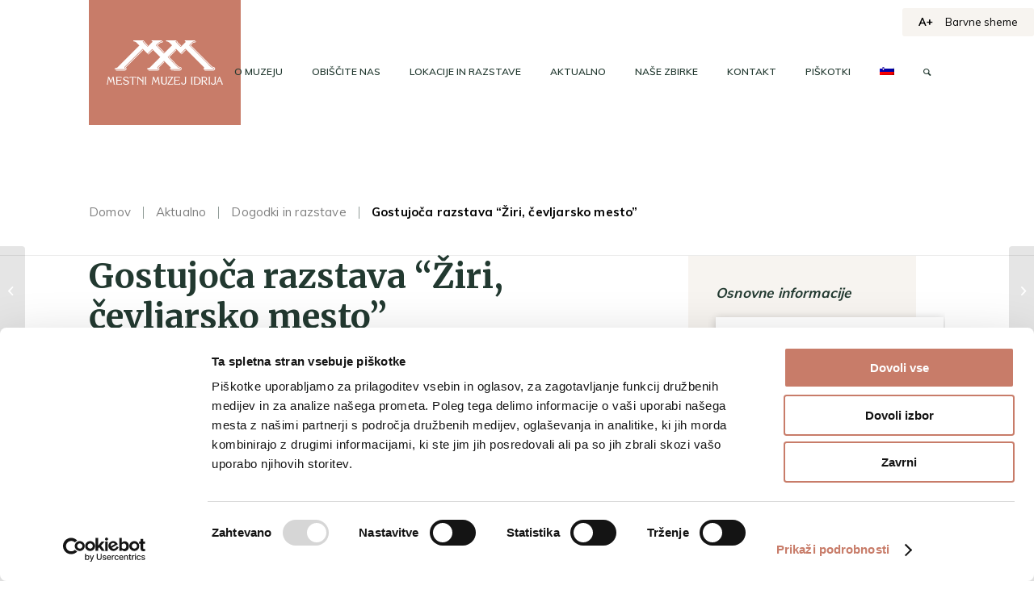

--- FILE ---
content_type: text/html; charset=UTF-8
request_url: https://www.muzej-idrija-cerkno.si/dogodek/gostujoca-razstava-ziri-cevljarsko-mesto/
body_size: 33466
content:
<!DOCTYPE html>
<html lang="sl-SI" class="html_stretched responsive av-preloader-disabled av-default-lightbox  html_header_top html_logo_left html_main_nav_header html_menu_right html_slim html_header_sticky_disabled html_header_shrinking_disabled html_mobile_menu_phone html_header_searchicon html_content_align_center html_header_unstick_top_disabled html_header_stretch_disabled html_minimal_header html_av-overlay-side html_av-overlay-side-classic html_av-submenu-noclone html_entry_id_11707 av-cookies-no-cookie-consent av-no-preview html_text_menu_active html_header_transparency ">
<head>
    <meta charset="UTF-8" />
<script type="text/javascript">
/* <![CDATA[ */
var gform;gform||(document.addEventListener("gform_main_scripts_loaded",function(){gform.scriptsLoaded=!0}),document.addEventListener("gform/theme/scripts_loaded",function(){gform.themeScriptsLoaded=!0}),window.addEventListener("DOMContentLoaded",function(){gform.domLoaded=!0}),gform={domLoaded:!1,scriptsLoaded:!1,themeScriptsLoaded:!1,isFormEditor:()=>"function"==typeof InitializeEditor,callIfLoaded:function(o){return!(!gform.domLoaded||!gform.scriptsLoaded||!gform.themeScriptsLoaded&&!gform.isFormEditor()||(gform.isFormEditor()&&console.warn("The use of gform.initializeOnLoaded() is deprecated in the form editor context and will be removed in Gravity Forms 3.1."),o(),0))},initializeOnLoaded:function(o){gform.callIfLoaded(o)||(document.addEventListener("gform_main_scripts_loaded",()=>{gform.scriptsLoaded=!0,gform.callIfLoaded(o)}),document.addEventListener("gform/theme/scripts_loaded",()=>{gform.themeScriptsLoaded=!0,gform.callIfLoaded(o)}),window.addEventListener("DOMContentLoaded",()=>{gform.domLoaded=!0,gform.callIfLoaded(o)}))},hooks:{action:{},filter:{}},addAction:function(o,r,e,t){gform.addHook("action",o,r,e,t)},addFilter:function(o,r,e,t){gform.addHook("filter",o,r,e,t)},doAction:function(o){gform.doHook("action",o,arguments)},applyFilters:function(o){return gform.doHook("filter",o,arguments)},removeAction:function(o,r){gform.removeHook("action",o,r)},removeFilter:function(o,r,e){gform.removeHook("filter",o,r,e)},addHook:function(o,r,e,t,n){null==gform.hooks[o][r]&&(gform.hooks[o][r]=[]);var d=gform.hooks[o][r];null==n&&(n=r+"_"+d.length),gform.hooks[o][r].push({tag:n,callable:e,priority:t=null==t?10:t})},doHook:function(r,o,e){var t;if(e=Array.prototype.slice.call(e,1),null!=gform.hooks[r][o]&&((o=gform.hooks[r][o]).sort(function(o,r){return o.priority-r.priority}),o.forEach(function(o){"function"!=typeof(t=o.callable)&&(t=window[t]),"action"==r?t.apply(null,e):e[0]=t.apply(null,e)})),"filter"==r)return e[0]},removeHook:function(o,r,t,n){var e;null!=gform.hooks[o][r]&&(e=(e=gform.hooks[o][r]).filter(function(o,r,e){return!!(null!=n&&n!=o.tag||null!=t&&t!=o.priority)}),gform.hooks[o][r]=e)}});
/* ]]> */
</script>

    

    <!-- mobile setting -->
    <meta name="viewport" content="width=device-width, initial-scale=1, maximum-scale=1">
    <!-- Google Tag Manager -->
    <script>(function(w,d,s,l,i){w[l]=w[l]||[];w[l].push({'gtm.start':
                new Date().getTime(),event:'gtm.js'});var f=d.getElementsByTagName(s)[0],
            j=d.createElement(s),dl=l!='dataLayer'?'&l='+l:'';j.async=true;j.src=
            'https://www.googletagmanager.com/gtm.js?id='+i+dl;f.parentNode.insertBefore(j,f);
        })(window,document,'script','dataLayer','GTM-TRD6PXP');</script>
    <!-- End Google Tag Manager -->

    <!-- Scripts/CSS and wp_head hook -->
    <link rel='stylesheet' id='tribe-events-views-v2-bootstrap-datepicker-styles-css' href='https://www.muzej-idrija-cerkno.si/wp-content/plugins/the-events-calendar/vendor/bootstrap-datepicker/css/bootstrap-datepicker.standalone.min.css?ver=6.0.10' type='text/css' media='all' />
<link rel='stylesheet' id='tec-variables-skeleton-css' href='https://www.muzej-idrija-cerkno.si/wp-content/plugins/the-events-calendar/common/src/resources/css/variables-skeleton.min.css?ver=5.0.11' type='text/css' media='all' />
<link rel='stylesheet' id='tribe-common-skeleton-style-css' href='https://www.muzej-idrija-cerkno.si/wp-content/plugins/the-events-calendar/common/src/resources/css/common-skeleton.min.css?ver=5.0.11' type='text/css' media='all' />
<link rel='stylesheet' id='tribe-tooltipster-css-css' href='https://www.muzej-idrija-cerkno.si/wp-content/plugins/the-events-calendar/common/vendor/tooltipster/tooltipster.bundle.min.css?ver=5.0.11' type='text/css' media='all' />
<link rel='stylesheet' id='tribe-events-views-v2-skeleton-css' href='https://www.muzej-idrija-cerkno.si/wp-content/plugins/the-events-calendar/src/resources/css/views-skeleton.min.css?ver=6.0.10' type='text/css' media='all' />
<link rel='stylesheet' id='tec-variables-full-css' href='https://www.muzej-idrija-cerkno.si/wp-content/plugins/the-events-calendar/common/src/resources/css/variables-full.min.css?ver=5.0.11' type='text/css' media='all' />
<link rel='stylesheet' id='tribe-common-full-style-css' href='https://www.muzej-idrija-cerkno.si/wp-content/plugins/the-events-calendar/common/src/resources/css/common-full.min.css?ver=5.0.11' type='text/css' media='all' />
<link rel='stylesheet' id='tribe-events-views-v2-full-css' href='https://www.muzej-idrija-cerkno.si/wp-content/plugins/the-events-calendar/src/resources/css/views-full.min.css?ver=6.0.10' type='text/css' media='all' />
<link rel='stylesheet' id='tribe-events-views-v2-print-css' href='https://www.muzej-idrija-cerkno.si/wp-content/plugins/the-events-calendar/src/resources/css/views-print.min.css?ver=6.0.10' type='text/css' media='print' />
<meta name='robots' content='index, follow, max-image-preview:large, max-snippet:-1, max-video-preview:-1' />
	<style>img:is([sizes="auto" i], [sizes^="auto," i]) { contain-intrinsic-size: 3000px 1500px }</style>
	<link rel="alternate" hreflang="sl" href="https://www.muzej-idrija-cerkno.si/dogodek/gostujoca-razstava-ziri-cevljarsko-mesto/" />
<link rel="alternate" hreflang="x-default" href="https://www.muzej-idrija-cerkno.si/dogodek/gostujoca-razstava-ziri-cevljarsko-mesto/" />

	<!-- This site is optimized with the Yoast SEO plugin v25.3 - https://yoast.com/wordpress/plugins/seo/ -->
	<title>Gostujoča razstava &quot;Žiri, čevljarsko mesto&quot; - Mestni muzej Idrija</title>
	<meta name="description" content="Razstava Žiri, čevljarsko mesto je na ogled v Mali galeriji gradu Gewerkenegg v Idriji, od 6. do 23. avgusta, vsak dan od 10. do 17. ure." />
	<link rel="canonical" href="https://www.muzej-idrija-cerkno.si/dogodek/gostujoca-razstava-ziri-cevljarsko-mesto/" />
	<meta property="og:locale" content="sl_SI" />
	<meta property="og:type" content="article" />
	<meta property="og:title" content="Gostujoča razstava &quot;Žiri, čevljarsko mesto&quot; - Mestni muzej Idrija" />
	<meta property="og:description" content="Razstava Žiri, čevljarsko mesto je na ogled v Mali galeriji gradu Gewerkenegg v Idriji, od 6. do 23. avgusta, vsak dan od 10. do 17. ure." />
	<meta property="og:url" content="https://www.muzej-idrija-cerkno.si/dogodek/gostujoca-razstava-ziri-cevljarsko-mesto/" />
	<meta property="og:site_name" content="Mestni muzej Idrija" />
	<meta property="article:modified_time" content="2020-08-09T19:29:17+00:00" />
	<meta name="twitter:card" content="summary_large_image" />
	<meta name="twitter:label1" content="Est. reading time" />
	<meta name="twitter:data1" content="1 minuta" />
	<script type="application/ld+json" class="yoast-schema-graph">{"@context":"https://schema.org","@graph":[{"@type":"WebPage","@id":"https://www.muzej-idrija-cerkno.si/dogodek/gostujoca-razstava-ziri-cevljarsko-mesto/","url":"https://www.muzej-idrija-cerkno.si/dogodek/gostujoca-razstava-ziri-cevljarsko-mesto/","name":"Gostujoča razstava \"Žiri, čevljarsko mesto\" - Mestni muzej Idrija","isPartOf":{"@id":"https://www.muzej-idrija-cerkno.si/#website"},"datePublished":"2020-07-31T12:46:35+00:00","dateModified":"2020-08-09T19:29:17+00:00","description":"Razstava Žiri, čevljarsko mesto je na ogled v Mali galeriji gradu Gewerkenegg v Idriji, od 6. do 23. avgusta, vsak dan od 10. do 17. ure.","breadcrumb":{"@id":"https://www.muzej-idrija-cerkno.si/dogodek/gostujoca-razstava-ziri-cevljarsko-mesto/#breadcrumb"},"inLanguage":"sl-SI","potentialAction":[{"@type":"ReadAction","target":["https://www.muzej-idrija-cerkno.si/dogodek/gostujoca-razstava-ziri-cevljarsko-mesto/"]}]},{"@type":"BreadcrumbList","@id":"https://www.muzej-idrija-cerkno.si/dogodek/gostujoca-razstava-ziri-cevljarsko-mesto/#breadcrumb","itemListElement":[{"@type":"ListItem","position":1,"name":"Home","item":"https://www.muzej-idrija-cerkno.si/"},{"@type":"ListItem","position":2,"name":"Dogodki","item":"https://www.muzej-idrija-cerkno.si/dogodki/"},{"@type":"ListItem","position":3,"name":"Gostujoča razstava &#8220;Žiri, čevljarsko mesto&#8221;"}]},{"@type":"WebSite","@id":"https://www.muzej-idrija-cerkno.si/#website","url":"https://www.muzej-idrija-cerkno.si/","name":"Mestni muzej Idrija","description":"Še eno spletišče WordPress","potentialAction":[{"@type":"SearchAction","target":{"@type":"EntryPoint","urlTemplate":"https://www.muzej-idrija-cerkno.si/?s={search_term_string}"},"query-input":{"@type":"PropertyValueSpecification","valueRequired":true,"valueName":"search_term_string"}}],"inLanguage":"sl-SI"},{"@type":"Event","name":"Gostujoča razstava &#8220;Žiri, čevljarsko mesto&#8221;","description":"&nbsp; Od četrtka, 6. avgusta 2020, bo v Mali galeriji gradu Gewerkenegg v Idriji na ogled gostujoča občasna razstava &#8220;Žiri, čevljarsko mesto&#8221;. Čevljarska obrt za tamkajšnje kraje predstavlja temeljno gospodarsko [&hellip;]","url":"https://www.muzej-idrija-cerkno.si/dogodek/gostujoca-razstava-ziri-cevljarsko-mesto/","eventAttendanceMode":"https://schema.org/OfflineEventAttendanceMode","startDate":"2020-08-06T00:00:00+02:00","endDate":"2020-08-23T23:59:59+02:00","location":{"@type":"Place","name":"Gostujoča razstava &#8220;Žiri, čevljarsko mesto&#8221;","description":"&nbsp; Od četrtka, 6. avgusta 2020, bo v Mali galeriji gradu Gewerkenegg v Idriji na ogled gostujoča občasna razstava &#8220;Žiri, čevljarsko mesto&#8221;. Čevljarska obrt za tamkajšnje kraje predstavlja temeljno gospodarsko [&hellip;]","url":"","address":{"@type":"PostalAddress"},"telephone":"","sameAs":""},"organizer":{"@type":"Person","name":"Gostujoča razstava &#8220;Žiri, čevljarsko mesto&#8221;","description":"&nbsp; Od četrtka, 6. avgusta 2020, bo v Mali galeriji gradu Gewerkenegg v Idriji na ogled gostujoča občasna razstava &#8220;Žiri, čevljarsko mesto&#8221;. Čevljarska obrt za tamkajšnje kraje predstavlja temeljno gospodarsko [&hellip;]","url":"","telephone":"","email":""},"@id":"https://www.muzej-idrija-cerkno.si/dogodek/gostujoca-razstava-ziri-cevljarsko-mesto/#event","mainEntityOfPage":{"@id":"https://www.muzej-idrija-cerkno.si/dogodek/gostujoca-razstava-ziri-cevljarsko-mesto/"}}]}</script>
	<!-- / Yoast SEO plugin. -->


<link rel="alternate" type="application/rss+xml" title="Mestni muzej Idrija &raquo; Vir" href="https://www.muzej-idrija-cerkno.si/feed/" />
<link rel="alternate" type="application/rss+xml" title="Mestni muzej Idrija &raquo; Vir komentarjev" href="https://www.muzej-idrija-cerkno.si/comments/feed/" />
<link rel="alternate" type="text/calendar" title="Mestni muzej Idrija &raquo; iCal Feed" href="https://www.muzej-idrija-cerkno.si/dogodki/?ical=1" />
<link rel="alternate" type="application/rss+xml" title="Mestni muzej Idrija &raquo; Gostujoča razstava &#8220;Žiri, čevljarsko mesto&#8221; Vir komentarjev" href="https://www.muzej-idrija-cerkno.si/dogodek/gostujoca-razstava-ziri-cevljarsko-mesto/feed/" />

<!-- google webfont font replacement -->

			<script type='text/javascript'>

				(function() {

					/*	check if webfonts are disabled by user setting via cookie - or user must opt in.	*/
					var html = document.getElementsByTagName('html')[0];
					var cookie_check = html.className.indexOf('av-cookies-needs-opt-in') >= 0 || html.className.indexOf('av-cookies-can-opt-out') >= 0;
					var allow_continue = true;
					var silent_accept_cookie = html.className.indexOf('av-cookies-user-silent-accept') >= 0;

					if( cookie_check && ! silent_accept_cookie )
					{
						if( ! document.cookie.match(/aviaCookieConsent/) || html.className.indexOf('av-cookies-session-refused') >= 0 )
						{
							allow_continue = false;
						}
						else
						{
							if( ! document.cookie.match(/aviaPrivacyRefuseCookiesHideBar/) )
							{
								allow_continue = false;
							}
							else if( ! document.cookie.match(/aviaPrivacyEssentialCookiesEnabled/) )
							{
								allow_continue = false;
							}
							else if( document.cookie.match(/aviaPrivacyGoogleWebfontsDisabled/) )
							{
								allow_continue = false;
							}
						}
					}

					if( allow_continue )
					{
						var f = document.createElement('link');

						f.type 	= 'text/css';
						f.rel 	= 'stylesheet';
						f.href 	= 'https://fonts.googleapis.com/css?family=Merriweather:300,400,700%7CMuli&display=auto';
						f.id 	= 'avia-google-webfont';

						document.getElementsByTagName('head')[0].appendChild(f);
					}
				})();

			</script>
			<link rel='stylesheet' id='owplugin_slick_css-css' href='https://www.muzej-idrija-cerkno.si/wp-content/plugins/owplugin/admin/../js/slick.css?ver=6.8.1' type='text/css' media='all' />
<link rel='stylesheet' id='tribe-events-v2-single-skeleton-css' href='https://www.muzej-idrija-cerkno.si/wp-content/plugins/the-events-calendar/src/resources/css/tribe-events-single-skeleton.min.css?ver=6.0.10' type='text/css' media='all' />
<link rel='stylesheet' id='tribe-events-v2-single-skeleton-full-css' href='https://www.muzej-idrija-cerkno.si/wp-content/plugins/the-events-calendar/src/resources/css/tribe-events-single-full.min.css?ver=6.0.10' type='text/css' media='all' />
<style id='wp-emoji-styles-inline-css' type='text/css'>

	img.wp-smiley, img.emoji {
		display: inline !important;
		border: none !important;
		box-shadow: none !important;
		height: 1em !important;
		width: 1em !important;
		margin: 0 0.07em !important;
		vertical-align: -0.1em !important;
		background: none !important;
		padding: 0 !important;
	}
</style>
<link rel='stylesheet' id='wp-block-library-css' href='https://www.muzej-idrija-cerkno.si/wp-includes/css/dist/block-library/style.min.css?ver=6.8.1' type='text/css' media='all' />
<style id='safe-svg-svg-icon-style-inline-css' type='text/css'>
.safe-svg-cover{text-align:center}.safe-svg-cover .safe-svg-inside{display:inline-block;max-width:100%}.safe-svg-cover svg{height:100%;max-height:100%;max-width:100%;width:100%}

</style>
<style id='global-styles-inline-css' type='text/css'>
:root{--wp--preset--aspect-ratio--square: 1;--wp--preset--aspect-ratio--4-3: 4/3;--wp--preset--aspect-ratio--3-4: 3/4;--wp--preset--aspect-ratio--3-2: 3/2;--wp--preset--aspect-ratio--2-3: 2/3;--wp--preset--aspect-ratio--16-9: 16/9;--wp--preset--aspect-ratio--9-16: 9/16;--wp--preset--color--black: #000000;--wp--preset--color--cyan-bluish-gray: #abb8c3;--wp--preset--color--white: #ffffff;--wp--preset--color--pale-pink: #f78da7;--wp--preset--color--vivid-red: #cf2e2e;--wp--preset--color--luminous-vivid-orange: #ff6900;--wp--preset--color--luminous-vivid-amber: #fcb900;--wp--preset--color--light-green-cyan: #7bdcb5;--wp--preset--color--vivid-green-cyan: #00d084;--wp--preset--color--pale-cyan-blue: #8ed1fc;--wp--preset--color--vivid-cyan-blue: #0693e3;--wp--preset--color--vivid-purple: #9b51e0;--wp--preset--color--metallic-red: #b02b2c;--wp--preset--color--maximum-yellow-red: #edae44;--wp--preset--color--yellow-sun: #eeee22;--wp--preset--color--palm-leaf: #83a846;--wp--preset--color--aero: #7bb0e7;--wp--preset--color--old-lavender: #745f7e;--wp--preset--color--steel-teal: #5f8789;--wp--preset--color--raspberry-pink: #d65799;--wp--preset--color--medium-turquoise: #4ecac2;--wp--preset--gradient--vivid-cyan-blue-to-vivid-purple: linear-gradient(135deg,rgba(6,147,227,1) 0%,rgb(155,81,224) 100%);--wp--preset--gradient--light-green-cyan-to-vivid-green-cyan: linear-gradient(135deg,rgb(122,220,180) 0%,rgb(0,208,130) 100%);--wp--preset--gradient--luminous-vivid-amber-to-luminous-vivid-orange: linear-gradient(135deg,rgba(252,185,0,1) 0%,rgba(255,105,0,1) 100%);--wp--preset--gradient--luminous-vivid-orange-to-vivid-red: linear-gradient(135deg,rgba(255,105,0,1) 0%,rgb(207,46,46) 100%);--wp--preset--gradient--very-light-gray-to-cyan-bluish-gray: linear-gradient(135deg,rgb(238,238,238) 0%,rgb(169,184,195) 100%);--wp--preset--gradient--cool-to-warm-spectrum: linear-gradient(135deg,rgb(74,234,220) 0%,rgb(151,120,209) 20%,rgb(207,42,186) 40%,rgb(238,44,130) 60%,rgb(251,105,98) 80%,rgb(254,248,76) 100%);--wp--preset--gradient--blush-light-purple: linear-gradient(135deg,rgb(255,206,236) 0%,rgb(152,150,240) 100%);--wp--preset--gradient--blush-bordeaux: linear-gradient(135deg,rgb(254,205,165) 0%,rgb(254,45,45) 50%,rgb(107,0,62) 100%);--wp--preset--gradient--luminous-dusk: linear-gradient(135deg,rgb(255,203,112) 0%,rgb(199,81,192) 50%,rgb(65,88,208) 100%);--wp--preset--gradient--pale-ocean: linear-gradient(135deg,rgb(255,245,203) 0%,rgb(182,227,212) 50%,rgb(51,167,181) 100%);--wp--preset--gradient--electric-grass: linear-gradient(135deg,rgb(202,248,128) 0%,rgb(113,206,126) 100%);--wp--preset--gradient--midnight: linear-gradient(135deg,rgb(2,3,129) 0%,rgb(40,116,252) 100%);--wp--preset--font-size--small: 1rem;--wp--preset--font-size--medium: 1.125rem;--wp--preset--font-size--large: 1.75rem;--wp--preset--font-size--x-large: clamp(1.75rem, 3vw, 2.25rem);--wp--preset--spacing--20: 0.44rem;--wp--preset--spacing--30: 0.67rem;--wp--preset--spacing--40: 1rem;--wp--preset--spacing--50: 1.5rem;--wp--preset--spacing--60: 2.25rem;--wp--preset--spacing--70: 3.38rem;--wp--preset--spacing--80: 5.06rem;--wp--preset--shadow--natural: 6px 6px 9px rgba(0, 0, 0, 0.2);--wp--preset--shadow--deep: 12px 12px 50px rgba(0, 0, 0, 0.4);--wp--preset--shadow--sharp: 6px 6px 0px rgba(0, 0, 0, 0.2);--wp--preset--shadow--outlined: 6px 6px 0px -3px rgba(255, 255, 255, 1), 6px 6px rgba(0, 0, 0, 1);--wp--preset--shadow--crisp: 6px 6px 0px rgba(0, 0, 0, 1);}:root { --wp--style--global--content-size: 800px;--wp--style--global--wide-size: 1130px; }:where(body) { margin: 0; }.wp-site-blocks > .alignleft { float: left; margin-right: 2em; }.wp-site-blocks > .alignright { float: right; margin-left: 2em; }.wp-site-blocks > .aligncenter { justify-content: center; margin-left: auto; margin-right: auto; }:where(.is-layout-flex){gap: 0.5em;}:where(.is-layout-grid){gap: 0.5em;}.is-layout-flow > .alignleft{float: left;margin-inline-start: 0;margin-inline-end: 2em;}.is-layout-flow > .alignright{float: right;margin-inline-start: 2em;margin-inline-end: 0;}.is-layout-flow > .aligncenter{margin-left: auto !important;margin-right: auto !important;}.is-layout-constrained > .alignleft{float: left;margin-inline-start: 0;margin-inline-end: 2em;}.is-layout-constrained > .alignright{float: right;margin-inline-start: 2em;margin-inline-end: 0;}.is-layout-constrained > .aligncenter{margin-left: auto !important;margin-right: auto !important;}.is-layout-constrained > :where(:not(.alignleft):not(.alignright):not(.alignfull)){max-width: var(--wp--style--global--content-size);margin-left: auto !important;margin-right: auto !important;}.is-layout-constrained > .alignwide{max-width: var(--wp--style--global--wide-size);}body .is-layout-flex{display: flex;}.is-layout-flex{flex-wrap: wrap;align-items: center;}.is-layout-flex > :is(*, div){margin: 0;}body .is-layout-grid{display: grid;}.is-layout-grid > :is(*, div){margin: 0;}body{padding-top: 0px;padding-right: 0px;padding-bottom: 0px;padding-left: 0px;}a:where(:not(.wp-element-button)){text-decoration: underline;}:root :where(.wp-element-button, .wp-block-button__link){background-color: #32373c;border-width: 0;color: #fff;font-family: inherit;font-size: inherit;line-height: inherit;padding: calc(0.667em + 2px) calc(1.333em + 2px);text-decoration: none;}.has-black-color{color: var(--wp--preset--color--black) !important;}.has-cyan-bluish-gray-color{color: var(--wp--preset--color--cyan-bluish-gray) !important;}.has-white-color{color: var(--wp--preset--color--white) !important;}.has-pale-pink-color{color: var(--wp--preset--color--pale-pink) !important;}.has-vivid-red-color{color: var(--wp--preset--color--vivid-red) !important;}.has-luminous-vivid-orange-color{color: var(--wp--preset--color--luminous-vivid-orange) !important;}.has-luminous-vivid-amber-color{color: var(--wp--preset--color--luminous-vivid-amber) !important;}.has-light-green-cyan-color{color: var(--wp--preset--color--light-green-cyan) !important;}.has-vivid-green-cyan-color{color: var(--wp--preset--color--vivid-green-cyan) !important;}.has-pale-cyan-blue-color{color: var(--wp--preset--color--pale-cyan-blue) !important;}.has-vivid-cyan-blue-color{color: var(--wp--preset--color--vivid-cyan-blue) !important;}.has-vivid-purple-color{color: var(--wp--preset--color--vivid-purple) !important;}.has-metallic-red-color{color: var(--wp--preset--color--metallic-red) !important;}.has-maximum-yellow-red-color{color: var(--wp--preset--color--maximum-yellow-red) !important;}.has-yellow-sun-color{color: var(--wp--preset--color--yellow-sun) !important;}.has-palm-leaf-color{color: var(--wp--preset--color--palm-leaf) !important;}.has-aero-color{color: var(--wp--preset--color--aero) !important;}.has-old-lavender-color{color: var(--wp--preset--color--old-lavender) !important;}.has-steel-teal-color{color: var(--wp--preset--color--steel-teal) !important;}.has-raspberry-pink-color{color: var(--wp--preset--color--raspberry-pink) !important;}.has-medium-turquoise-color{color: var(--wp--preset--color--medium-turquoise) !important;}.has-black-background-color{background-color: var(--wp--preset--color--black) !important;}.has-cyan-bluish-gray-background-color{background-color: var(--wp--preset--color--cyan-bluish-gray) !important;}.has-white-background-color{background-color: var(--wp--preset--color--white) !important;}.has-pale-pink-background-color{background-color: var(--wp--preset--color--pale-pink) !important;}.has-vivid-red-background-color{background-color: var(--wp--preset--color--vivid-red) !important;}.has-luminous-vivid-orange-background-color{background-color: var(--wp--preset--color--luminous-vivid-orange) !important;}.has-luminous-vivid-amber-background-color{background-color: var(--wp--preset--color--luminous-vivid-amber) !important;}.has-light-green-cyan-background-color{background-color: var(--wp--preset--color--light-green-cyan) !important;}.has-vivid-green-cyan-background-color{background-color: var(--wp--preset--color--vivid-green-cyan) !important;}.has-pale-cyan-blue-background-color{background-color: var(--wp--preset--color--pale-cyan-blue) !important;}.has-vivid-cyan-blue-background-color{background-color: var(--wp--preset--color--vivid-cyan-blue) !important;}.has-vivid-purple-background-color{background-color: var(--wp--preset--color--vivid-purple) !important;}.has-metallic-red-background-color{background-color: var(--wp--preset--color--metallic-red) !important;}.has-maximum-yellow-red-background-color{background-color: var(--wp--preset--color--maximum-yellow-red) !important;}.has-yellow-sun-background-color{background-color: var(--wp--preset--color--yellow-sun) !important;}.has-palm-leaf-background-color{background-color: var(--wp--preset--color--palm-leaf) !important;}.has-aero-background-color{background-color: var(--wp--preset--color--aero) !important;}.has-old-lavender-background-color{background-color: var(--wp--preset--color--old-lavender) !important;}.has-steel-teal-background-color{background-color: var(--wp--preset--color--steel-teal) !important;}.has-raspberry-pink-background-color{background-color: var(--wp--preset--color--raspberry-pink) !important;}.has-medium-turquoise-background-color{background-color: var(--wp--preset--color--medium-turquoise) !important;}.has-black-border-color{border-color: var(--wp--preset--color--black) !important;}.has-cyan-bluish-gray-border-color{border-color: var(--wp--preset--color--cyan-bluish-gray) !important;}.has-white-border-color{border-color: var(--wp--preset--color--white) !important;}.has-pale-pink-border-color{border-color: var(--wp--preset--color--pale-pink) !important;}.has-vivid-red-border-color{border-color: var(--wp--preset--color--vivid-red) !important;}.has-luminous-vivid-orange-border-color{border-color: var(--wp--preset--color--luminous-vivid-orange) !important;}.has-luminous-vivid-amber-border-color{border-color: var(--wp--preset--color--luminous-vivid-amber) !important;}.has-light-green-cyan-border-color{border-color: var(--wp--preset--color--light-green-cyan) !important;}.has-vivid-green-cyan-border-color{border-color: var(--wp--preset--color--vivid-green-cyan) !important;}.has-pale-cyan-blue-border-color{border-color: var(--wp--preset--color--pale-cyan-blue) !important;}.has-vivid-cyan-blue-border-color{border-color: var(--wp--preset--color--vivid-cyan-blue) !important;}.has-vivid-purple-border-color{border-color: var(--wp--preset--color--vivid-purple) !important;}.has-metallic-red-border-color{border-color: var(--wp--preset--color--metallic-red) !important;}.has-maximum-yellow-red-border-color{border-color: var(--wp--preset--color--maximum-yellow-red) !important;}.has-yellow-sun-border-color{border-color: var(--wp--preset--color--yellow-sun) !important;}.has-palm-leaf-border-color{border-color: var(--wp--preset--color--palm-leaf) !important;}.has-aero-border-color{border-color: var(--wp--preset--color--aero) !important;}.has-old-lavender-border-color{border-color: var(--wp--preset--color--old-lavender) !important;}.has-steel-teal-border-color{border-color: var(--wp--preset--color--steel-teal) !important;}.has-raspberry-pink-border-color{border-color: var(--wp--preset--color--raspberry-pink) !important;}.has-medium-turquoise-border-color{border-color: var(--wp--preset--color--medium-turquoise) !important;}.has-vivid-cyan-blue-to-vivid-purple-gradient-background{background: var(--wp--preset--gradient--vivid-cyan-blue-to-vivid-purple) !important;}.has-light-green-cyan-to-vivid-green-cyan-gradient-background{background: var(--wp--preset--gradient--light-green-cyan-to-vivid-green-cyan) !important;}.has-luminous-vivid-amber-to-luminous-vivid-orange-gradient-background{background: var(--wp--preset--gradient--luminous-vivid-amber-to-luminous-vivid-orange) !important;}.has-luminous-vivid-orange-to-vivid-red-gradient-background{background: var(--wp--preset--gradient--luminous-vivid-orange-to-vivid-red) !important;}.has-very-light-gray-to-cyan-bluish-gray-gradient-background{background: var(--wp--preset--gradient--very-light-gray-to-cyan-bluish-gray) !important;}.has-cool-to-warm-spectrum-gradient-background{background: var(--wp--preset--gradient--cool-to-warm-spectrum) !important;}.has-blush-light-purple-gradient-background{background: var(--wp--preset--gradient--blush-light-purple) !important;}.has-blush-bordeaux-gradient-background{background: var(--wp--preset--gradient--blush-bordeaux) !important;}.has-luminous-dusk-gradient-background{background: var(--wp--preset--gradient--luminous-dusk) !important;}.has-pale-ocean-gradient-background{background: var(--wp--preset--gradient--pale-ocean) !important;}.has-electric-grass-gradient-background{background: var(--wp--preset--gradient--electric-grass) !important;}.has-midnight-gradient-background{background: var(--wp--preset--gradient--midnight) !important;}.has-small-font-size{font-size: var(--wp--preset--font-size--small) !important;}.has-medium-font-size{font-size: var(--wp--preset--font-size--medium) !important;}.has-large-font-size{font-size: var(--wp--preset--font-size--large) !important;}.has-x-large-font-size{font-size: var(--wp--preset--font-size--x-large) !important;}
:where(.wp-block-post-template.is-layout-flex){gap: 1.25em;}:where(.wp-block-post-template.is-layout-grid){gap: 1.25em;}
:where(.wp-block-columns.is-layout-flex){gap: 2em;}:where(.wp-block-columns.is-layout-grid){gap: 2em;}
:root :where(.wp-block-pullquote){font-size: 1.5em;line-height: 1.6;}
</style>
<link rel='stylesheet' id='owaccesibilityplugin_css-css' href='https://www.muzej-idrija-cerkno.si/wp-content/plugins/ow_accessability/css/style.css?ver=6.8.1' type='text/css' media='all' />
<style id='responsive-menu-inline-css' type='text/css'>
/** This file is major component of this plugin so please don't try to edit here. */
#rmp_menu_trigger-18623 {
  width: 55px;
  height: 55px;
  position: fixed;
  top: 15px;
  border-radius: 5px;
  display: none;
  text-decoration: none;
  right: 5%;
  background: #000000;
  transition: transform 0.5s, background-color 0.5s;
}
#rmp_menu_trigger-18623:hover, #rmp_menu_trigger-18623:focus {
  background: #000000;
  text-decoration: unset;
}
#rmp_menu_trigger-18623.is-active {
  background: #000000;
}
#rmp_menu_trigger-18623 .rmp-trigger-box {
  width: 25px;
  color: #ffffff;
}
#rmp_menu_trigger-18623 .rmp-trigger-icon-active, #rmp_menu_trigger-18623 .rmp-trigger-text-open {
  display: none;
}
#rmp_menu_trigger-18623.is-active .rmp-trigger-icon-active, #rmp_menu_trigger-18623.is-active .rmp-trigger-text-open {
  display: inline;
}
#rmp_menu_trigger-18623.is-active .rmp-trigger-icon-inactive, #rmp_menu_trigger-18623.is-active .rmp-trigger-text {
  display: none;
}
#rmp_menu_trigger-18623 .rmp-trigger-label {
  color: #ffffff;
  pointer-events: none;
  line-height: 13px;
  font-family: inherit;
  font-size: 14px;
  display: inline;
  text-transform: inherit;
}
#rmp_menu_trigger-18623 .rmp-trigger-label.rmp-trigger-label-top {
  display: block;
  margin-bottom: 12px;
}
#rmp_menu_trigger-18623 .rmp-trigger-label.rmp-trigger-label-bottom {
  display: block;
  margin-top: 12px;
}
#rmp_menu_trigger-18623 .responsive-menu-pro-inner {
  display: block;
}
#rmp_menu_trigger-18623 .rmp-trigger-icon-inactive .rmp-font-icon {
  color: #ffffff;
}
#rmp_menu_trigger-18623 .responsive-menu-pro-inner, #rmp_menu_trigger-18623 .responsive-menu-pro-inner::before, #rmp_menu_trigger-18623 .responsive-menu-pro-inner::after {
  width: 25px;
  height: 3px;
  background-color: #ffffff;
  border-radius: 4px;
  position: absolute;
}
#rmp_menu_trigger-18623 .rmp-trigger-icon-active .rmp-font-icon {
  color: #ffffff;
}
#rmp_menu_trigger-18623.is-active .responsive-menu-pro-inner, #rmp_menu_trigger-18623.is-active .responsive-menu-pro-inner::before, #rmp_menu_trigger-18623.is-active .responsive-menu-pro-inner::after {
  background-color: #ffffff;
}
#rmp_menu_trigger-18623:hover .rmp-trigger-icon-inactive .rmp-font-icon {
  color: #ffffff;
}
#rmp_menu_trigger-18623:not(.is-active):hover .responsive-menu-pro-inner, #rmp_menu_trigger-18623:not(.is-active):hover .responsive-menu-pro-inner::before, #rmp_menu_trigger-18623:not(.is-active):hover .responsive-menu-pro-inner::after {
  background-color: #ffffff;
}
#rmp_menu_trigger-18623 .responsive-menu-pro-inner::before {
  top: 10px;
}
#rmp_menu_trigger-18623 .responsive-menu-pro-inner::after {
  bottom: 10px;
}
#rmp_menu_trigger-18623.is-active .responsive-menu-pro-inner::after {
  bottom: 0;
}
/* Hamburger menu styling */
@media screen and (max-width: 1200px) {
  /** Menu Title Style */
  /** Menu Additional Content Style */
  #rmp_menu_trigger-18623 {
    display: block;
  }
  #rmp-container-18623 {
    position: fixed;
    top: 0;
    margin: 0;
    transition: transform 0.5s;
    overflow: auto;
    display: block;
    width: 100%;
    background-color: #212121;
    background-image: url("");
    height: 100%;
    left: 0;
    padding-top: 0px;
    padding-left: 0px;
    padding-bottom: 0px;
    padding-right: 0px;
  }
  #rmp-menu-wrap-18623 {
    padding-top: 0px;
    padding-left: 0px;
    padding-bottom: 0px;
    padding-right: 0px;
    background-color: #212121;
  }
  #rmp-menu-wrap-18623 .rmp-menu, #rmp-menu-wrap-18623 .rmp-submenu {
    width: 100%;
    box-sizing: border-box;
    margin: 0;
    padding: 0;
  }
  #rmp-menu-wrap-18623 .rmp-submenu-depth-1 .rmp-menu-item-link {
    padding-left: 10%;
  }
  #rmp-menu-wrap-18623 .rmp-submenu-depth-2 .rmp-menu-item-link {
    padding-left: 15%;
  }
  #rmp-menu-wrap-18623 .rmp-submenu-depth-3 .rmp-menu-item-link {
    padding-left: 20%;
  }
  #rmp-menu-wrap-18623 .rmp-submenu-depth-4 .rmp-menu-item-link {
    padding-left: 25%;
  }
  #rmp-menu-wrap-18623 .rmp-submenu.rmp-submenu-open {
    display: block;
  }
  #rmp-menu-wrap-18623 .rmp-menu-item {
    width: 100%;
    list-style: none;
    margin: 0;
  }
  #rmp-menu-wrap-18623 .rmp-menu-item-link {
    height: 40px;
    line-height: 40px;
    font-size: 13px;
    border-bottom: 1px solid #212121;
    font-family: inherit;
    color: #ffffff;
    text-align: left;
    background-color: #212121;
    font-weight: normal;
    letter-spacing: 0px;
    display: block;
    box-sizing: border-box;
    width: 100%;
    text-decoration: none;
    position: relative;
    overflow: hidden;
    transition: background-color 0.5s, border-color 0.5s, 0.5s;
    padding: 0 5%;
    padding-right: 50px;
  }
  #rmp-menu-wrap-18623 .rmp-menu-item-link:after, #rmp-menu-wrap-18623 .rmp-menu-item-link:before {
    display: none;
  }
  #rmp-menu-wrap-18623 .rmp-menu-item-link:hover, #rmp-menu-wrap-18623 .rmp-menu-item-link:focus {
    color: #ffffff;
    border-color: #212121;
    background-color: #3f3f3f;
  }
  #rmp-menu-wrap-18623 .rmp-menu-item-link:focus {
    outline: none;
    border-color: unset;
    box-shadow: unset;
  }
  #rmp-menu-wrap-18623 .rmp-menu-item-link .rmp-font-icon {
    height: 40px;
    line-height: 40px;
    margin-right: 10px;
    font-size: 13px;
  }
  #rmp-menu-wrap-18623 .rmp-menu-current-item .rmp-menu-item-link {
    color: #ffffff;
    border-color: #212121;
    background-color: #212121;
  }
  #rmp-menu-wrap-18623 .rmp-menu-current-item .rmp-menu-item-link:hover, #rmp-menu-wrap-18623 .rmp-menu-current-item .rmp-menu-item-link:focus {
    color: #ffffff;
    border-color: #3f3f3f;
    background-color: #3f3f3f;
  }
  #rmp-menu-wrap-18623 .rmp-menu-subarrow {
    position: absolute;
    top: 0;
    bottom: 0;
    text-align: center;
    overflow: hidden;
    background-size: cover;
    overflow: hidden;
    right: 0;
    border-left-style: solid;
    border-left-color: #212121;
    border-left-width: 1px;
    height: 39px;
    width: 40px;
    color: #ffffff;
    background-color: #212121;
  }
  #rmp-menu-wrap-18623 .rmp-menu-subarrow svg {
    fill: #ffffff;
  }
  #rmp-menu-wrap-18623 .rmp-menu-subarrow:hover {
    color: #ffffff;
    border-color: #3f3f3f;
    background-color: #3f3f3f;
  }
  #rmp-menu-wrap-18623 .rmp-menu-subarrow:hover svg {
    fill: #ffffff;
  }
  #rmp-menu-wrap-18623 .rmp-menu-subarrow .rmp-font-icon {
    margin-right: unset;
  }
  #rmp-menu-wrap-18623 .rmp-menu-subarrow * {
    vertical-align: middle;
    line-height: 39px;
  }
  #rmp-menu-wrap-18623 .rmp-menu-subarrow-active {
    display: block;
    background-size: cover;
    color: #ffffff;
    border-color: #212121;
    background-color: #212121;
  }
  #rmp-menu-wrap-18623 .rmp-menu-subarrow-active svg {
    fill: #ffffff;
  }
  #rmp-menu-wrap-18623 .rmp-menu-subarrow-active:hover {
    color: #ffffff;
    border-color: #3f3f3f;
    background-color: #3f3f3f;
  }
  #rmp-menu-wrap-18623 .rmp-menu-subarrow-active:hover svg {
    fill: #ffffff;
  }
  #rmp-menu-wrap-18623 .rmp-submenu {
    display: none;
  }
  #rmp-menu-wrap-18623 .rmp-submenu .rmp-menu-item-link {
    height: 40px;
    line-height: 40px;
    letter-spacing: 0px;
    font-size: 13px;
    border-bottom: 1px solid #212121;
    font-family: inherit;
    font-weight: normal;
    color: #ffffff;
    text-align: left;
    background-color: #212121;
  }
  #rmp-menu-wrap-18623 .rmp-submenu .rmp-menu-item-link:hover, #rmp-menu-wrap-18623 .rmp-submenu .rmp-menu-item-link:focus {
    color: #ffffff;
    border-color: #212121;
    background-color: #3f3f3f;
  }
  #rmp-menu-wrap-18623 .rmp-submenu .rmp-menu-current-item .rmp-menu-item-link {
    color: #ffffff;
    border-color: #212121;
    background-color: #212121;
  }
  #rmp-menu-wrap-18623 .rmp-submenu .rmp-menu-current-item .rmp-menu-item-link:hover, #rmp-menu-wrap-18623 .rmp-submenu .rmp-menu-current-item .rmp-menu-item-link:focus {
    color: #ffffff;
    border-color: #3f3f3f;
    background-color: #3f3f3f;
  }
  #rmp-menu-wrap-18623 .rmp-submenu .rmp-menu-subarrow {
    right: 0;
    border-right: unset;
    border-left-style: solid;
    border-left-color: #212121;
    border-left-width: 1px;
    height: 39px;
    line-height: 39px;
    width: 40px;
    color: #ffffff;
    background-color: #212121;
  }
  #rmp-menu-wrap-18623 .rmp-submenu .rmp-menu-subarrow:hover {
    color: #ffffff;
    border-color: #3f3f3f;
    background-color: #3f3f3f;
  }
  #rmp-menu-wrap-18623 .rmp-submenu .rmp-menu-subarrow-active {
    color: #ffffff;
    border-color: #212121;
    background-color: #212121;
  }
  #rmp-menu-wrap-18623 .rmp-submenu .rmp-menu-subarrow-active:hover {
    color: #ffffff;
    border-color: #3f3f3f;
    background-color: #3f3f3f;
  }
  #rmp-menu-wrap-18623 .rmp-menu-item-description {
    margin: 0;
    padding: 5px 5%;
    opacity: 0.8;
    color: #ffffff;
  }
  #rmp-search-box-18623 {
    display: block;
    padding-top: 0px;
    padding-left: 5%;
    padding-bottom: 0px;
    padding-right: 5%;
  }
  #rmp-search-box-18623 .rmp-search-form {
    margin: 0;
  }
  #rmp-search-box-18623 .rmp-search-box {
    background: #ffffff;
    border: 1px solid #dadada;
    color: #333333;
    width: 100%;
    padding: 0 5%;
    border-radius: 30px;
    height: 45px;
    -webkit-appearance: none;
  }
  #rmp-search-box-18623 .rmp-search-box::placeholder {
    color: #c7c7cd;
  }
  #rmp-search-box-18623 .rmp-search-box:focus {
    background-color: #ffffff;
    outline: 2px solid #dadada;
    color: #333333;
  }
  #rmp-menu-title-18623 {
    background-color: #c87c69;
    color: #ffffff;
    text-align: left;
    font-size: 13px;
    padding-top: 10%;
    padding-left: 5%;
    padding-bottom: 0%;
    padding-right: 5%;
    font-weight: 400;
    transition: background-color 0.5s, border-color 0.5s, color 0.5s;
  }
  #rmp-menu-title-18623:hover {
    background-color: #c87c69;
    color: #ffffff;
  }
  #rmp-menu-title-18623 > .rmp-menu-title-link {
    color: #ffffff;
    width: 100%;
    background-color: unset;
    text-decoration: none;
  }
  #rmp-menu-title-18623 > .rmp-menu-title-link:hover {
    color: #ffffff;
  }
  #rmp-menu-title-18623 .rmp-font-icon {
    font-size: 13px;
  }
  #rmp-menu-additional-content-18623 {
    padding-top: 0px;
    padding-left: 5%;
    padding-bottom: 0px;
    padding-right: 5%;
    color: #ffffff;
    text-align: center;
    font-size: 16px;
  }
}
/**
This file contents common styling of menus.
*/
.rmp-container {
  display: none;
  visibility: visible;
  padding: 0px 0px 0px 0px;
  z-index: 99998;
  transition: all 0.3s;
  /** Scrolling bar in menu setting box **/
}
.rmp-container.rmp-fade-top, .rmp-container.rmp-fade-left, .rmp-container.rmp-fade-right, .rmp-container.rmp-fade-bottom {
  display: none;
}
.rmp-container.rmp-slide-left, .rmp-container.rmp-push-left {
  transform: translateX(-100%);
  -ms-transform: translateX(-100%);
  -webkit-transform: translateX(-100%);
  -moz-transform: translateX(-100%);
}
.rmp-container.rmp-slide-left.rmp-menu-open, .rmp-container.rmp-push-left.rmp-menu-open {
  transform: translateX(0);
  -ms-transform: translateX(0);
  -webkit-transform: translateX(0);
  -moz-transform: translateX(0);
}
.rmp-container.rmp-slide-right, .rmp-container.rmp-push-right {
  transform: translateX(100%);
  -ms-transform: translateX(100%);
  -webkit-transform: translateX(100%);
  -moz-transform: translateX(100%);
}
.rmp-container.rmp-slide-right.rmp-menu-open, .rmp-container.rmp-push-right.rmp-menu-open {
  transform: translateX(0);
  -ms-transform: translateX(0);
  -webkit-transform: translateX(0);
  -moz-transform: translateX(0);
}
.rmp-container.rmp-slide-top, .rmp-container.rmp-push-top {
  transform: translateY(-100%);
  -ms-transform: translateY(-100%);
  -webkit-transform: translateY(-100%);
  -moz-transform: translateY(-100%);
}
.rmp-container.rmp-slide-top.rmp-menu-open, .rmp-container.rmp-push-top.rmp-menu-open {
  transform: translateY(0);
  -ms-transform: translateY(0);
  -webkit-transform: translateY(0);
  -moz-transform: translateY(0);
}
.rmp-container.rmp-slide-bottom, .rmp-container.rmp-push-bottom {
  transform: translateY(100%);
  -ms-transform: translateY(100%);
  -webkit-transform: translateY(100%);
  -moz-transform: translateY(100%);
}
.rmp-container.rmp-slide-bottom.rmp-menu-open, .rmp-container.rmp-push-bottom.rmp-menu-open {
  transform: translateX(0);
  -ms-transform: translateX(0);
  -webkit-transform: translateX(0);
  -moz-transform: translateX(0);
}
.rmp-container::-webkit-scrollbar {
  width: 0px;
}
.rmp-container ::-webkit-scrollbar-track {
  box-shadow: inset 0 0 5px transparent;
}
.rmp-container ::-webkit-scrollbar-thumb {
  background: transparent;
}
.rmp-container ::-webkit-scrollbar-thumb:hover {
  background: transparent;
}
.rmp-container .rmp-menu-wrap .rmp-menu {
  transition: none;
  border-radius: 0;
  box-shadow: none;
  background: none;
  border: 0;
  bottom: auto;
  box-sizing: border-box;
  clip: auto;
  color: #666;
  display: block;
  float: none;
  font-family: inherit;
  font-size: 14px;
  height: auto;
  left: auto;
  line-height: 1.7;
  list-style-type: none;
  margin: 0;
  min-height: auto;
  max-height: none;
  opacity: 1;
  outline: none;
  overflow: visible;
  padding: 0;
  position: relative;
  pointer-events: auto;
  right: auto;
  text-align: left;
  text-decoration: none;
  text-indent: 0;
  text-transform: none;
  transform: none;
  top: auto;
  visibility: inherit;
  width: auto;
  word-wrap: break-word;
  white-space: normal;
}
.rmp-container .rmp-menu-additional-content {
  display: block;
  word-break: break-word;
}
.rmp-container .rmp-menu-title {
  display: flex;
  flex-direction: column;
}
.rmp-container .rmp-menu-title .rmp-menu-title-image {
  max-width: 100%;
  margin-bottom: 15px;
  display: block;
  margin: auto;
  margin-bottom: 15px;
}
button.rmp_menu_trigger {
  z-index: 999999;
  overflow: hidden;
  outline: none;
  border: 0;
  display: none;
  margin: 0;
  transition: transform 0.5s, background-color 0.5s;
  padding: 0;
}
button.rmp_menu_trigger .responsive-menu-pro-inner::before, button.rmp_menu_trigger .responsive-menu-pro-inner::after {
  content: "";
  display: block;
}
button.rmp_menu_trigger .responsive-menu-pro-inner::before {
  top: 10px;
}
button.rmp_menu_trigger .responsive-menu-pro-inner::after {
  bottom: 10px;
}
button.rmp_menu_trigger .rmp-trigger-box {
  width: 40px;
  display: inline-block;
  position: relative;
  pointer-events: none;
  vertical-align: super;
}
.admin-bar .rmp-container, .admin-bar .rmp_menu_trigger {
  margin-top: 32px !important;
}
@media screen and (max-width: 782px) {
  .admin-bar .rmp-container, .admin-bar .rmp_menu_trigger {
    margin-top: 46px !important;
  }
}
/*  Menu Trigger Boring Animation */
.rmp-menu-trigger-boring .responsive-menu-pro-inner {
  transition-property: none;
}
.rmp-menu-trigger-boring .responsive-menu-pro-inner::after, .rmp-menu-trigger-boring .responsive-menu-pro-inner::before {
  transition-property: none;
}
.rmp-menu-trigger-boring.is-active .responsive-menu-pro-inner {
  transform: rotate(45deg);
}
.rmp-menu-trigger-boring.is-active .responsive-menu-pro-inner:before {
  top: 0;
  opacity: 0;
}
.rmp-menu-trigger-boring.is-active .responsive-menu-pro-inner:after {
  bottom: 0;
  transform: rotate(-90deg);
}

</style>
<link rel='stylesheet' id='dashicons-css' href='https://www.muzej-idrija-cerkno.si/wp-includes/css/dashicons.min.css?ver=6.8.1' type='text/css' media='all' />
<link rel='stylesheet' id='wpml-menu-item-0-css' href='https://www.muzej-idrija-cerkno.si/wp-content/plugins/sitepress-multilingual-cms/templates/language-switchers/menu-item/style.min.css?ver=1' type='text/css' media='all' />
<style id='wpml-menu-item-0-inline-css' type='text/css'>
#lang_sel img, #lang_sel_list img, #lang_sel_footer img { display: inline; }
</style>
<link rel='stylesheet' id='dev-css-css' href='https://www.muzej-idrija-cerkno.si/wp-content/themes/enfold-child/css/style.css?ver=6.8.1' type='text/css' media='all' />
<link rel='stylesheet' id='add-css-css' href='https://www.muzej-idrija-cerkno.si/wp-content/themes/enfold-child/css/style-additional.css?ver=6.8.1' type='text/css' media='all' />
<link rel='stylesheet' id='avia-merged-styles-css' href='https://www.muzej-idrija-cerkno.si/wp-content/uploads/dynamic_avia/avia-merged-styles-cdcdbf8ccce1be5bef039853bbd3b574---6874db32b234d.css' type='text/css' media='all' />
<script type="text/javascript" src="https://www.muzej-idrija-cerkno.si/wp-includes/js/jquery/jquery.min.js?ver=3.7.1" id="jquery-core-js"></script>
<script type="text/javascript" src="https://www.muzej-idrija-cerkno.si/wp-includes/js/jquery/jquery-migrate.min.js?ver=3.4.1" id="jquery-migrate-js"></script>
<script type="text/javascript" src="https://www.muzej-idrija-cerkno.si/wp-content/plugins/the-events-calendar/common/src/resources/js/tribe-common.min.js?ver=5.0.11" id="tribe-common-js"></script>
<script type="text/javascript" src="https://www.muzej-idrija-cerkno.si/wp-content/plugins/the-events-calendar/src/resources/js/views/breakpoints.min.js?ver=6.0.10" id="tribe-events-views-v2-breakpoints-js"></script>
<script type="text/javascript" id="owaccessibilityplugin_script-js-extra">
/* <![CDATA[ */
var vars = {"barvna_tema":{"1":{"naziv":"\u010crno besedilo na beli podlagi","bg":"#ffffff","font":"#000000","css":"\n\n\t<style id='btheme'>\n\thtml body div, html body aside, html body section, html body header{\n\t\tbackground-color:#ffffff !important;\n    }\n    html body #hero, footer .main-footer {\n        background-image: none !important;\n    }\n\thtml body #map,html body #map div, html body a{\n\t\tbackground-color:transparent !important;\n\t}\n\thtml body#top input, html body#top textarea,html body#top select, html body#top select option{\n\t\tbackground-color:#ffffff !important;\n\t\tborder:1px solid #000000 !important;\n\t\tcolor:#000000 !important;\n    }\n\n    html body#top p,\n\thtml body#top a,\n\thtml body#top span,\n\thtml body#top strong,\n\thtml body#top div,\n\thtml body#top aside,\n\thtml body#top label,\n\thtml body#top li,\n\thtml body#top h1,\n\thtml body#top h2,\n\thtml body#top h3,\n\thtml body#top h4,\n\thtml body#top h5,\n\thtml body#top h6,\n\t#footer h3.widgettitle{\n\t\t\n\t\tcolor:#000000 !important;\n\t\tborder-color:#000000 !important;\n\t}\n\t.wpml-ls-first-item::after,  html body#top .avia-section{\n\t\tbackground-color:#ffffff !important;;\n\t\tbackground-image:none !important;\n\t}\n\thtml body#top button{\n\t\tborder-color:#000000 !important;\n\t}\n\t#top #searchform input[type='text']{\n\t\tborder:2px solid #000000 !important;\n\t\tcolor:#000000 !important;\n\t}"},"2":{"naziv":"Zeleno besedilo na \u010drni podlagi","bg":"#000000","font":"#81d742","css":"\n\n\t<style id='btheme'>\n\thtml body div, html body aside, html body section, html body header{\n\t\tbackground-color:#000000 !important;\n    }\n    html body #hero, footer .main-footer {\n        background-image: none !important;\n    }\n\thtml body #map,html body #map div, html body a{\n\t\tbackground-color:transparent !important;\n\t}\n\thtml body#top input, html body#top textarea,html body#top select, html body#top select option{\n\t\tbackground-color:#000000 !important;\n\t\tborder:1px solid #81d742 !important;\n\t\tcolor:#81d742 !important;\n    }\n\n    html body#top p,\n\thtml body#top a,\n\thtml body#top span,\n\thtml body#top strong,\n\thtml body#top div,\n\thtml body#top aside,\n\thtml body#top label,\n\thtml body#top li,\n\thtml body#top h1,\n\thtml body#top h2,\n\thtml body#top h3,\n\thtml body#top h4,\n\thtml body#top h5,\n\thtml body#top h6,\n\t#footer h3.widgettitle{\n\t\t\n\t\tcolor:#81d742 !important;\n\t\tborder-color:#81d742 !important;\n\t}\n\t.wpml-ls-first-item::after,  html body#top .avia-section{\n\t\tbackground-color:#000000 !important;;\n\t\tbackground-image:none !important;\n\t}\n\thtml body#top button{\n\t\tborder-color:#81d742 !important;\n\t}\n\t#top #searchform input[type='text']{\n\t\tborder:2px solid #81d742 !important;\n\t\tcolor:#81d742 !important;\n\t}"}}};
/* ]]> */
</script>
<script type="text/javascript" src="https://www.muzej-idrija-cerkno.si/wp-content/plugins/ow_accessability/js/scripts.js?ver=6.8.1" id="owaccessibilityplugin_script-js"></script>
<script type="text/javascript" id="rmp_menu_scripts-js-extra">
/* <![CDATA[ */
var rmp_menu = {"ajaxURL":"https:\/\/www.muzej-idrija-cerkno.si\/wp-admin\/admin-ajax.php","wp_nonce":"5f9334c4e8","menu":[{"menu_theme":null,"theme_type":"default","theme_location_menu":"","submenu_submenu_arrow_width":"40","submenu_submenu_arrow_width_unit":"px","submenu_submenu_arrow_height":"39","submenu_submenu_arrow_height_unit":"px","submenu_arrow_position":"right","submenu_sub_arrow_background_colour":"#212121","submenu_sub_arrow_background_hover_colour":"#3f3f3f","submenu_sub_arrow_background_colour_active":"#212121","submenu_sub_arrow_background_hover_colour_active":"#3f3f3f","submenu_sub_arrow_border_width":"1","submenu_sub_arrow_border_width_unit":"px","submenu_sub_arrow_border_colour":"#212121","submenu_sub_arrow_border_hover_colour":"#3f3f3f","submenu_sub_arrow_border_colour_active":"#212121","submenu_sub_arrow_border_hover_colour_active":"#3f3f3f","submenu_sub_arrow_shape_colour":"#ffffff","submenu_sub_arrow_shape_hover_colour":"#ffffff","submenu_sub_arrow_shape_colour_active":"#ffffff","submenu_sub_arrow_shape_hover_colour_active":"#ffffff","use_header_bar":"off","header_bar_items_order":"{\"logo\":\"on\",\"title\":\"on\",\"search\":\"on\",\"html content\":\"on\"}","header_bar_title":"","header_bar_html_content":"","header_bar_logo":"","header_bar_logo_link":"","header_bar_logo_width":"","header_bar_logo_width_unit":"%","header_bar_logo_height":"","header_bar_logo_height_unit":"px","header_bar_height":"80","header_bar_height_unit":"px","header_bar_padding":{"top":"0px","right":"5%","bottom":"0px","left":"5%"},"header_bar_font":"","header_bar_font_size":"14","header_bar_font_size_unit":"px","header_bar_text_color":"#ffffff","header_bar_background_color":"#ffffff","header_bar_breakpoint":"800","header_bar_position_type":"fixed","header_bar_adjust_page":null,"header_bar_scroll_enable":"off","header_bar_scroll_background_color":"#36bdf6","mobile_breakpoint":"600","tablet_breakpoint":"1200","transition_speed":"0.5","sub_menu_speed":"0.2","show_menu_on_page_load":"","menu_disable_scrolling":"off","menu_overlay":"off","menu_overlay_colour":"rgba(0, 0, 0, 0.7)","desktop_menu_width":"","desktop_menu_width_unit":"%","desktop_menu_positioning":"fixed","desktop_menu_side":"","desktop_menu_to_hide":"","use_current_theme_location":"off","mega_menu":{"225":"off","227":"off","229":"off","228":"off","226":"off"},"desktop_submenu_open_animation":"none","desktop_submenu_open_animation_speed":"100ms","desktop_submenu_open_on_click":"off","desktop_menu_hide_and_show":"off","menu_name":"Default Menu","menu_to_use":"main_menu","different_menu_for_mobile":"off","menu_to_use_in_mobile":"main-menu","use_mobile_menu":"on","use_tablet_menu":"on","use_desktop_menu":"","menu_display_on":"all-pages","menu_to_hide":"","submenu_descriptions_on":"","custom_walker":"","menu_background_colour":"#212121","menu_depth":"5","smooth_scroll_on":"off","smooth_scroll_speed":"500","menu_font_icons":[],"menu_links_height":"40","menu_links_height_unit":"px","menu_links_line_height":"40","menu_links_line_height_unit":"px","menu_depth_0":"5","menu_depth_0_unit":"%","menu_font_size":"13","menu_font_size_unit":"px","menu_font":"","menu_font_weight":"normal","menu_text_alignment":"left","menu_text_letter_spacing":"","menu_word_wrap":"off","menu_link_colour":"#ffffff","menu_link_hover_colour":"#ffffff","menu_current_link_colour":"#ffffff","menu_current_link_hover_colour":"#ffffff","menu_item_background_colour":"#212121","menu_item_background_hover_colour":"#3f3f3f","menu_current_item_background_colour":"#212121","menu_current_item_background_hover_colour":"#3f3f3f","menu_border_width":"1","menu_border_width_unit":"px","menu_item_border_colour":"#212121","menu_item_border_colour_hover":"#212121","menu_current_item_border_colour":"#212121","menu_current_item_border_hover_colour":"#3f3f3f","submenu_links_height":"40","submenu_links_height_unit":"px","submenu_links_line_height":"40","submenu_links_line_height_unit":"px","menu_depth_side":"left","menu_depth_1":"10","menu_depth_1_unit":"%","menu_depth_2":"15","menu_depth_2_unit":"%","menu_depth_3":"20","menu_depth_3_unit":"%","menu_depth_4":"25","menu_depth_4_unit":"%","submenu_item_background_colour":"#212121","submenu_item_background_hover_colour":"#3f3f3f","submenu_current_item_background_colour":"#212121","submenu_current_item_background_hover_colour":"#3f3f3f","submenu_border_width":"1","submenu_border_width_unit":"px","submenu_item_border_colour":"#212121","submenu_item_border_colour_hover":"#212121","submenu_current_item_border_colour":"#212121","submenu_current_item_border_hover_colour":"#3f3f3f","submenu_font_size":"13","submenu_font_size_unit":"px","submenu_font":"","submenu_font_weight":"normal","submenu_text_letter_spacing":"","submenu_text_alignment":"left","submenu_link_colour":"#ffffff","submenu_link_hover_colour":"#ffffff","submenu_current_link_colour":"#ffffff","submenu_current_link_hover_colour":"#ffffff","inactive_arrow_shape":"\u25bc","active_arrow_shape":"\u25b2","inactive_arrow_font_icon":"","active_arrow_font_icon":"","inactive_arrow_image":"","active_arrow_image":"","submenu_arrow_width":"40","submenu_arrow_width_unit":"px","submenu_arrow_height":"39","submenu_arrow_height_unit":"px","arrow_position":"right","menu_sub_arrow_shape_colour":"#ffffff","menu_sub_arrow_shape_hover_colour":"#ffffff","menu_sub_arrow_shape_colour_active":"#ffffff","menu_sub_arrow_shape_hover_colour_active":"#ffffff","menu_sub_arrow_border_width":"1","menu_sub_arrow_border_width_unit":"px","menu_sub_arrow_border_colour":"#212121","menu_sub_arrow_border_hover_colour":"#3f3f3f","menu_sub_arrow_border_colour_active":"#212121","menu_sub_arrow_border_hover_colour_active":"#3f3f3f","menu_sub_arrow_background_colour":"#212121","menu_sub_arrow_background_hover_colour":"#3f3f3f","menu_sub_arrow_background_colour_active":"#212121","menu_sub_arrow_background_hover_colour_active":"#3f3f3f","fade_submenus":"off","fade_submenus_side":"left","fade_submenus_delay":"100","fade_submenus_speed":"500","use_slide_effect":"off","slide_effect_back_to_text":"Back","accordion_animation":"off","auto_expand_all_submenus":"off","auto_expand_current_submenus":"off","menu_item_click_to_trigger_submenu":"off","button_width":"55","button_width_unit":"px","button_height":"55","button_height_unit":"px","button_background_colour":"#000000","button_background_colour_hover":"#000000","button_background_colour_active":"#000000","toggle_button_border_radius":"5","button_transparent_background":"off","button_left_or_right":"right","button_position_type":"fixed","button_distance_from_side":"5","button_distance_from_side_unit":"%","button_top":"15","button_top_unit":"px","button_push_with_animation":"off","button_click_animation":"boring","button_line_margin":"5","button_line_margin_unit":"px","button_line_width":"25","button_line_width_unit":"px","button_line_height":"3","button_line_height_unit":"px","button_line_colour":"#ffffff","button_line_colour_hover":"#ffffff","button_line_colour_active":"#ffffff","button_font_icon":"","button_font_icon_when_clicked":"","button_image":"","button_image_when_clicked":"","button_title":"","button_title_open":"","button_title_position":"left","menu_container_columns":"","button_font":"","button_font_size":"14","button_font_size_unit":"px","button_title_line_height":"13","button_title_line_height_unit":"px","button_text_colour":"#ffffff","button_trigger_type_click":"on","button_trigger_type_hover":"off","button_click_trigger":"#responsive-menu-button","items_order":{"title":"on","menu":"on","search":"","additional content":"on"},"menu_title":"","menu_title_link":"","menu_title_link_location":"_self","menu_title_image":"","menu_title_font_icon":"","menu_title_section_padding":{"top":"10%","right":"5%","bottom":"0%","left":"5%"},"menu_title_background_colour":"#c87c69","menu_title_background_hover_colour":"#c87c69","menu_title_font_size":"13","menu_title_font_size_unit":"px","menu_title_alignment":"left","menu_title_font_weight":"400","menu_title_font_family":"","menu_title_colour":"#ffffff","menu_title_hover_colour":"#ffffff","menu_title_image_width":"","menu_title_image_width_unit":"%","menu_title_image_height":"","menu_title_image_height_unit":"px","menu_additional_content":"","menu_additional_section_padding":{"left":"5%","top":"0px","right":"5%","bottom":"0px"},"menu_additional_content_font_size":"16","menu_additional_content_font_size_unit":"px","menu_additional_content_alignment":"center","menu_additional_content_colour":"#ffffff","menu_search_box_text":"Search","menu_search_box_code":"","menu_search_section_padding":{"left":"5%","top":"0px","right":"5%","bottom":"0px"},"menu_search_box_height":"45","menu_search_box_height_unit":"px","menu_search_box_border_radius":"30","menu_search_box_text_colour":"#333333","menu_search_box_background_colour":"#ffffff","menu_search_box_placeholder_colour":"#c7c7cd","menu_search_box_border_colour":"#dadada","menu_section_padding":{"top":"0px","right":"0px","bottom":"0px","left":"0px"},"menu_width":"100","menu_width_unit":"%","menu_maximum_width":"","menu_maximum_width_unit":"px","menu_minimum_width":"","menu_minimum_width_unit":"px","menu_auto_height":"off","menu_container_padding":{"top":"0px","right":"0px","bottom":"0px","left":"0px"},"menu_container_background_colour":"#212121","menu_background_image":"","animation_type":"slide","menu_appear_from":"left","animation_speed":"0.5","page_wrapper":"","menu_close_on_body_click":"off","menu_close_on_scroll":"off","menu_close_on_link_click":"off","enable_touch_gestures":"","active_arrow_font_icon_type":"font-awesome","active_arrow_image_alt":"","admin_theme":"dark","breakpoint":"1200","button_font_icon_type":"font-awesome","button_font_icon_when_clicked_type":"font-awesome","button_image_alt":"","button_image_alt_when_clicked":"","button_trigger_type":"click","custom_css":"","desktop_menu_options":"{\"27\":{\"type\":\"standard\",\"width\":\"auto\",\"parent_background_colour\":\"\",\"parent_background_image\":\"\"},\"752\":{\"width\":\"auto\",\"widgets\":[{\"title\":{\"enabled\":\"true\"}}]},\"753\":{\"width\":\"auto\",\"widgets\":[{\"title\":{\"enabled\":\"true\"}}]},\"754\":{\"width\":\"auto\",\"widgets\":[{\"title\":{\"enabled\":\"true\"}}]},\"755\":{\"width\":\"auto\",\"widgets\":[{\"title\":{\"enabled\":\"true\"}}]},\"756\":{\"width\":\"auto\",\"widgets\":[{\"title\":{\"enabled\":\"true\"}}]},\"757\":{\"width\":\"auto\",\"widgets\":[{\"title\":{\"enabled\":\"true\"}}]},\"758\":{\"width\":\"auto\",\"widgets\":[{\"title\":{\"enabled\":\"true\"}}]},\"28\":{\"type\":\"standard\",\"width\":\"auto\",\"parent_background_colour\":\"\",\"parent_background_image\":\"\"},\"1136\":{\"width\":\"auto\",\"widgets\":[{\"title\":{\"enabled\":\"true\"}}]},\"1140\":{\"width\":\"auto\",\"widgets\":[{\"title\":{\"enabled\":\"true\"}}]},\"1135\":{\"width\":\"auto\",\"widgets\":[{\"title\":{\"enabled\":\"true\"}}]},\"1139\":{\"width\":\"auto\",\"widgets\":[{\"title\":{\"enabled\":\"true\"}}]},\"1137\":{\"width\":\"auto\",\"widgets\":[{\"title\":{\"enabled\":\"true\"}}]},\"1138\":{\"width\":\"auto\",\"widgets\":[{\"title\":{\"enabled\":\"true\"}}]},\"29\":{\"type\":\"standard\",\"width\":\"auto\",\"parent_background_colour\":\"\",\"parent_background_image\":\"\"},\"2355\":{\"width\":\"auto\",\"widgets\":[{\"title\":{\"enabled\":\"true\"}}]},\"2356\":{\"width\":\"auto\",\"widgets\":[{\"title\":{\"enabled\":\"true\"}}]},\"2357\":{\"width\":\"auto\",\"widgets\":[{\"title\":{\"enabled\":\"true\"}}]},\"2358\":{\"width\":\"auto\",\"widgets\":[{\"title\":{\"enabled\":\"true\"}}]},\"2359\":{\"width\":\"auto\",\"widgets\":[{\"title\":{\"enabled\":\"true\"}}]},\"2360\":{\"width\":\"auto\",\"widgets\":[{\"title\":{\"enabled\":\"true\"}}]},\"2361\":{\"width\":\"auto\",\"widgets\":[{\"title\":{\"enabled\":\"true\"}}]},\"2362\":{\"width\":\"auto\",\"widgets\":[{\"title\":{\"enabled\":\"true\"}}]},\"30\":{\"type\":\"standard\",\"width\":\"auto\",\"parent_background_colour\":\"\",\"parent_background_image\":\"\"},\"2365\":{\"width\":\"auto\",\"widgets\":[{\"title\":{\"enabled\":\"true\"}}]},\"2364\":{\"width\":\"auto\",\"widgets\":[{\"title\":{\"enabled\":\"true\"}}]},\"2363\":{\"width\":\"auto\",\"widgets\":[{\"title\":{\"enabled\":\"true\"}}]},\"580\":{\"type\":\"standard\",\"width\":\"auto\",\"parent_background_colour\":\"\",\"parent_background_image\":\"\"},\"32\":{\"type\":\"standard\",\"width\":\"auto\",\"parent_background_colour\":\"\",\"parent_background_image\":\"\"}}","excluded_pages":null,"external_files":"off","header_bar_logo_alt":"","hide_on_desktop":"off","hide_on_mobile":"off","inactive_arrow_font_icon_type":"font-awesome","inactive_arrow_image_alt":"","keyboard_shortcut_close_menu":"27,37","keyboard_shortcut_open_menu":"32,39","menu_adjust_for_wp_admin_bar":"off","menu_depth_5":"30","menu_depth_5_unit":"%","menu_title_font_icon_type":"font-awesome","menu_title_image_alt":"","minify_scripts":"off","mobile_only":"off","remove_bootstrap":"","remove_fontawesome":"","scripts_in_footer":"off","shortcode":"off","single_menu_font":"","single_menu_font_size":"14","single_menu_font_size_unit":"px","single_menu_height":"80","single_menu_height_unit":"px","single_menu_item_background_colour":"#ffffff","single_menu_item_background_colour_hover":"#ffffff","single_menu_item_link_colour":"#000000","single_menu_item_link_colour_hover":"#000000","single_menu_item_submenu_background_colour":"#ffffff","single_menu_item_submenu_background_colour_hover":"#ffffff","single_menu_item_submenu_link_colour":"#000000","single_menu_item_submenu_link_colour_hover":"#000000","single_menu_line_height":"80","single_menu_line_height_unit":"px","single_menu_submenu_font":"","single_menu_submenu_font_size":"12","single_menu_submenu_font_size_unit":"px","single_menu_submenu_height":"","single_menu_submenu_height_unit":"auto","single_menu_submenu_line_height":"40","single_menu_submenu_line_height_unit":"px","menu_title_padding":{"left":"5%","top":"0px","right":"5%","bottom":"0px"},"menu_id":18623,"active_toggle_contents":"\u25b2","inactive_toggle_contents":"\u25bc"}]};
/* ]]> */
</script>
<script type="text/javascript" src="https://www.muzej-idrija-cerkno.si/wp-content/plugins/responsive-menu/v4.0.0/assets/js/rmp-menu.js?ver=4.5.1" id="rmp_menu_scripts-js"></script>
<script type="text/javascript" src="https://www.muzej-idrija-cerkno.si/wp-content/uploads/dynamic_avia/avia-head-scripts-73783cb3060cfec2745b627f11a105a2---686f7f83d9872.js" id="avia-head-scripts-js"></script>
<link rel="https://api.w.org/" href="https://www.muzej-idrija-cerkno.si/wp-json/" /><link rel="alternate" title="JSON" type="application/json" href="https://www.muzej-idrija-cerkno.si/wp-json/wp/v2/tribe_events/11707" /><link rel="EditURI" type="application/rsd+xml" title="RSD" href="https://www.muzej-idrija-cerkno.si/xmlrpc.php?rsd" />
<meta name="generator" content="WordPress 6.8.1" />
<link rel='shortlink' href='https://www.muzej-idrija-cerkno.si/?p=11707' />
<link rel="alternate" title="oEmbed (JSON)" type="application/json+oembed" href="https://www.muzej-idrija-cerkno.si/wp-json/oembed/1.0/embed?url=https%3A%2F%2Fwww.muzej-idrija-cerkno.si%2Fdogodek%2Fgostujoca-razstava-ziri-cevljarsko-mesto%2F" />
<link rel="alternate" title="oEmbed (XML)" type="text/xml+oembed" href="https://www.muzej-idrija-cerkno.si/wp-json/oembed/1.0/embed?url=https%3A%2F%2Fwww.muzej-idrija-cerkno.si%2Fdogodek%2Fgostujoca-razstava-ziri-cevljarsko-mesto%2F&#038;format=xml" />
<meta name="generator" content="WPML ver:4.7.6 stt:1,3,27,47;" />
<meta name="tec-api-version" content="v1"><meta name="tec-api-origin" content="https://www.muzej-idrija-cerkno.si"><link rel="alternate" href="https://www.muzej-idrija-cerkno.si/wp-json/tribe/events/v1/events/11707" /><meta name="theme-color" content="#FAE081"><link rel="profile" href="https://gmpg.org/xfn/11" />
<link rel="alternate" type="application/rss+xml" title="Mestni muzej Idrija RSS2 Feed" href="https://www.muzej-idrija-cerkno.si/feed/" />
<link rel="pingback" href="https://www.muzej-idrija-cerkno.si/xmlrpc.php" />
<!--[if lt IE 9]><script src="https://www.muzej-idrija-cerkno.si/wp-content/themes/enfold/js/html5shiv.js"></script><![endif]-->

 <meta name="robots" content="noindex,follow" />

<!-- To speed up the rendering and to display the site as fast as possible to the user we include some styles and scripts for above the fold content inline -->
<script type="text/javascript">'use strict';var avia_is_mobile=!1;if(/Android|webOS|iPhone|iPad|iPod|BlackBerry|IEMobile|Opera Mini/i.test(navigator.userAgent)&&'ontouchstart' in document.documentElement){avia_is_mobile=!0;document.documentElement.className+=' avia_mobile '}
else{document.documentElement.className+=' avia_desktop '};document.documentElement.className+=' js_active ';(function(){var e=['-webkit-','-moz-','-ms-',''],n='',o=!1,a=!1;for(var t in e){if(e[t]+'transform' in document.documentElement.style){o=!0;n=e[t]+'transform'};if(e[t]+'perspective' in document.documentElement.style){a=!0}};if(o){document.documentElement.className+=' avia_transform '};if(a){document.documentElement.className+=' avia_transform3d '};if(typeof document.getElementsByClassName=='function'&&typeof document.documentElement.getBoundingClientRect=='function'&&avia_is_mobile==!1){if(n&&window.innerHeight>0){setTimeout(function(){var e=0,o={},a=0,t=document.getElementsByClassName('av-parallax'),i=window.pageYOffset||document.documentElement.scrollTop;for(e=0;e<t.length;e++){t[e].style.top='0px';o=t[e].getBoundingClientRect();a=Math.ceil((window.innerHeight+i-o.top)*0.3);t[e].style[n]='translate(0px, '+a+'px)';t[e].style.top='auto';t[e].className+=' enabled-parallax '}},50)}}})();</script><link rel="icon" href="https://www.muzej-idrija-cerkno.si/wp-content/uploads/2018/08/cropped-Favicon-32x32.png" sizes="32x32" />
<link rel="icon" href="https://www.muzej-idrija-cerkno.si/wp-content/uploads/2018/08/cropped-Favicon-192x192.png" sizes="192x192" />
<link rel="apple-touch-icon" href="https://www.muzej-idrija-cerkno.si/wp-content/uploads/2018/08/cropped-Favicon-180x180.png" />
<meta name="msapplication-TileImage" content="https://www.muzej-idrija-cerkno.si/wp-content/uploads/2018/08/cropped-Favicon-270x270.png" />
		<style type="text/css" id="wp-custom-css">
			/*Homepage .dogodki_home_wrap .contwrap style.scss:624 */
.dogodki_home_wrap .contwrap{
z-index: 1;
}
		</style>
		<style type="text/css">
		@font-face {font-family: 'entypo-fontello'; font-weight: normal; font-style: normal; font-display: auto;
		src: url('https://www.muzej-idrija-cerkno.si/wp-content/themes/enfold/config-templatebuilder/avia-template-builder/assets/fonts/entypo-fontello.woff2') format('woff2'),
		url('https://www.muzej-idrija-cerkno.si/wp-content/themes/enfold/config-templatebuilder/avia-template-builder/assets/fonts/entypo-fontello.woff') format('woff'),
		url('https://www.muzej-idrija-cerkno.si/wp-content/themes/enfold/config-templatebuilder/avia-template-builder/assets/fonts/entypo-fontello.ttf') format('truetype'),
		url('https://www.muzej-idrija-cerkno.si/wp-content/themes/enfold/config-templatebuilder/avia-template-builder/assets/fonts/entypo-fontello.svg#entypo-fontello') format('svg'),
		url('https://www.muzej-idrija-cerkno.si/wp-content/themes/enfold/config-templatebuilder/avia-template-builder/assets/fonts/entypo-fontello.eot'),
		url('https://www.muzej-idrija-cerkno.si/wp-content/themes/enfold/config-templatebuilder/avia-template-builder/assets/fonts/entypo-fontello.eot?#iefix') format('embedded-opentype');
		} #top .avia-font-entypo-fontello, body .avia-font-entypo-fontello, html body [data-av_iconfont='entypo-fontello']:before{ font-family: 'entypo-fontello'; }
		</style>

<!--
Debugging Info for Theme support: 

Theme: Enfold
Version: 6.0.6
Installed: enfold
AviaFramework Version: 5.6
AviaBuilder Version: 5.3
aviaElementManager Version: 1.0.1
- - - - - - - - - - -
ChildTheme: Enfold Child
ChildTheme Version: 1.0
ChildTheme Installed: enfold

- - - - - - - - - - -
ML:256-PU:51-PLA:21
WP:6.8.1
Compress: CSS:all theme files - JS:all theme files
Updates: disabled
PLAu:20
-->
</head>




<body id="top" class="wp-singular tribe_events-template-default single single-tribe_events postid-11707 wp-theme-enfold wp-child-theme-enfold-child rtl_columns stretched merriweather muli tribe-events-page-template tribe-theme-enfold tribe-no-js tribe-filter-live events-single tribe-events-style-full tribe-events-style-theme" itemscope="itemscope" itemtype="https://schema.org/WebPage" >
<!-- Google Tag Manager (noscript) -->
<noscript><iframe src="https://www.googletagmanager.com/ns.html?id=GTM-TRD6PXP"
                  height="0" width="0" style="display:none;visibility:hidden"></iframe></noscript>
<!-- End Google Tag Manager (noscript) -->


<div id='wrap_all'>

    
<header id='header' class='all_colors header_color html_header_transparency av_header_transparency  light_bg_color  av_header_top av_logo_left av_main_nav_header av_menu_right av_slim av_header_sticky_disabled av_header_shrinking_disabled av_header_stretch_disabled av_mobile_menu_phone av_header_searchicon av_header_unstick_top_disabled av_minimal_header av_bottom_nav_disabled  av_header_border_disabled'  role="banner" itemscope="itemscope" itemtype="https://schema.org/WPHeader" >

        <div  id='header_main' class='container_wrap container_wrap_logo'>

        <div class='container av-logo-container'><div class='inner-container'><span class='logo avia-svg-logo'><a href='https://www.muzej-idrija-cerkno.si/' class='av-contains-svg' aria-label='logo' title='logo'><svg role="graphics-document" title="logo"   xmlns="http://www.w3.org/2000/svg" xmlns:xlink="http://www.w3.org/1999/xlink" width="136" height="52" viewBox="0 0 136 52" preserveAspectRatio="xMinYMid meet"><defs><path id="htv0a" d="M366.53 66.4l-.6-.58 5.1-5.1.52.66zm-.89-9.6l-5.31-5.25h.22v-.07h.07l.08-.07h.07l.08-.07.07-.07.07-.08.08-.07.07-.15v-.08l.08-.14v-.22l.73.74h-.07v.07l-.07.07v.07l-.08.07-.07.08v.07l4.57 4.5zm17.41-5.84l.07.07.08.07.07.07.08.08.07.07.08.08.07.14v.08l-.07.07-.08.08-.07.07-.08.08-.07.07-.08.08-.07.07h-.07l-.07.07-.15.07h-.07l-.08.08h-.15l-.07.07h-.22l-.15.07h-.52l-.15.08h-.3l-.2.07-.16.08-.15.07-.21.08-.15.07-.15.14-.15.09-.15.14-.14.14-.07.15-.15.08-.15.15-.15.15-.15.14-.07.14-1.4 1.49 23.6 23.63.88.89.22.14.22.23.22.07.23.14.21.08.3.15.22.07h.52l.22.08.15.07.22.07.14.08.15.15.15.15.15.14.22.22.15.3.07.3.07.3v.58l-.07.3-.15.3-.14.21-.15.23-.15.15-.22.14-.22.14-.22.15-.3.08-.22.07H393.9l-.88-.81h10.77l.14-.07.15-.08.22-.07.08-.08.15-.07.14-.15.07-.14.07-.15.08-.15.07-.15v-.37l-.07-.22-.08-.14-.07-.15-.07-.15-.14-.08-.08-.07-.07-.08-.08-.07-.15-.07h-.36l-.3-.08-.37-.07-.3-.14-.36-.15-.3-.15-.3-.15-.29-.22-.22-.23-.88-.88-24.2-24.15 1.92-2.14.15-.15.15-.15.15-.15.15-.15.14-.14.15-.07.15-.15.15-.15.15-.15.21-.15.22-.14.23-.07.22-.15.22-.08.22-.07h.37l.14-.08h.37l.15-.07h.3l.07-.08h.22l.08-.07.07-.07h.08l.07-.08v-.07l.07-.08.08-.07v-.14l.07-.08zm-38.02.58h-.07v.15h-.08v.08l-.06.07-.08.08-.07.07-.08.08-.07.07-.08.07-.15.07-.15.08-.14.07-.14.07-.15.08h-.15l-.15.07h-.44l-.15.08h-.15l-.22.07-.15.08-.22.07-.14.08-.23.06-.15.09-.15.14-.15.07-2.65 2.44 8.05 8.12-.6.6-8.64-8.72 3.26-3.03.22-.15.22-.15.22-.14.22-.08.23-.14.22-.07.21-.08.23-.07h.22l.15-.08h.22l.07-.07h.37l.15-.08h.08l.07-.07h.08l.07-.08.07-.07h.07v-.07l.07-.08.08-.07v-.08h.07v-.14h.08v-.15zm-31.43.75l-.22-.15-.22-.15-.22-.15-.3-.15-.23-.07-.28-.07-.3-.15-.23-.07h-.21l-.15-.07h-.37l-.08-.08h-.3l-.06-.07h-.08v-.08h-.07v-.07h-.07v-.08l-.08-.07v-.45l.08-.06.07-.08.07-.07.08-.08h.14V50h11.36l.08.07h.07l.08.08h.07l.07.07v.08l.08.06v.3l-.08.07v.08l-.07.07h-.07v.08h-.08v.07h-.22v.08h-.22v.07h-.15l-.07.08-.08.07v.14l-.07.08.07.07v.07l.08.08 5.45 5.68 5.69-5.68v-.08l.07-.07v-.22h-.07v-.07l-.08-.07h-.07l-.08-.08-.07-.07h-.15l-.07-.08h-.22v-.07h-.07v-.08h-.08v-.07l-.07-.08v-.07l-.08-.08v-.07l.08-.06v-.23h.07v-.07h.08l.07-.08h.08l.07-.07h11.35l.08.07h.07v.08h.08l.07.07v.08h.08l.07.06v.15l.07.15-.07.07v.15l-.07.08-.08.07-.07.08h-.08l-.07.07h-.3l-.07.08h-.22l-.15.07h-.22l-.15.07-.22.07-.3.08-.22.07-.3.15-.21.07-.22.15-.3.15-.22.15-3.76 3.54 9.51 9.53 9.52-9.53-3.69-3.54-.22-.15-.22-.15-.22-.15-.3-.15-.22-.07-.3-.15-.22-.07-.29-.07h-.15l-.07-.07h-.22l-.15-.08h-.44v-.07h-.15l-.07-.08-.08-.07-.07-.08v-.07l-.08-.08v-.28l.08-.09v-.06l.07-.08.08-.07.07-.08h.08l.07-.07h11.5v.07h.08l.07.08.08.07v.08h.07v.36l-.07.07v.08h-.08l-.07.07v.08h-.08l-.07.07h-.15l-.07.08h-.15l-.14.07-.08.08-.07.07v.07l-.08.07h.08v.15l.07.07 5.98 5.91.66-.66.73-.66.67-.67.67-.66.66-.74.74-.67.66-.66.66-.74.07-.07h.08v-.15h.07v-.37l-.07-.08v-.07l-.08-.07v-.07h-.07v-.08H371v-.07h-.08l-.07-.08h-.07l-.08-.07h-.07l-.08-.08h-.07l-.08-.07v-.08h-.07v-.43h.07v-.15h.08l.07-.08h.08l.07-.07h11.36l.08.07h.07l.07.08.07.07.08.08v.06l.07.09v.13l-.07.08v.15h-.08v.07h-.07v.08h-.07v.07h-.22l-.15.08h-.37l-.15.07h-.22l-.3.08-.29.07-.3.07-.22.07-.29.15-.22.15-.22.15-.23.22-.15.15-.21.15-.15.14-.15.15-.15.15-.15.15-.14.15-.15.15-2.29 2.5 22.28 22.3 2.28 2.3.9.88.3.22.36.3.3.15.36.21.37.15.37.08.37.15h.44l.07.07h.15l.08.08.07.07h.08v.08l.07.07v.15l.07.07v.3l-.07.07-.07.07v.08l-.08.07-.07.08h-.08l-.07.07h-.15l-.08.08h-11.06l-.15-.08h-.07l-.07-.07-.07-.08-.08-.07-.07-.08v-.51h.07V83l.08-.07.07-.07h.07v-.08h.15v-.07h.22v-.08h.15v-.07h.07l.07-.08.08-.07v-.36h-.08v-.08l-.07-.07-21.98-22.02-5.46 5.54-5.53-5.54-9.66 9.75 10.48 10.71.95.96.29.22.3.23.37.22.37.15.3.15.43.14.37.07.37.08h.15l.08.07h.07l.07.08.08.07.07.08v.07l.07.07v.37l-.07.07v.15l-.07.08-.08.07h-.07l-.07.08-.08.07h-11.36l-.08-.07h-.14l-.07-.08-.08-.07v-.08l-.07-.07v-.37l.07-.07V83h.08v-.07l.07-.07.07-.08h.07l.08-.07h.15v-.08h.15l.07-.07h.08l.07-.08.07-.07v-.08l.08-.06v-.15l-.08-.07v-.08h-.07L345.98 74l-7.22 7.16v.08h-.08v.07h-.07v.07h-.08l-.07.08-.08.07v.08l-.07.15v.52h.07v.06h.08v.08l.07.07h.08v.08h.07v.07h.15v.08h.07l.07.07h.08l.07.08v.07h.07V83h.08v.15l.07.07v.22h-.07v.15l-.08.08v.07h-.07v.08h-.07l-.08.07h-.14l-.15.08H327.1l-.08-.08h-.15l-.06-.07h-.15l-.08-.08-.07-.07h-.08v-.08l-.07-.07-.08-.08v-.22l.08-.07V83h.07v-.07h.08v-.07h.07l.08-.08h.07l.08-.07h.14l.15-.08.22-.07.15-.08h.22l.14-.07h.23l.22-.08.15-.06h.14l.08-.09h.14l.15-.06h.08l.07-.07.15-.08.07-.07.14-.08.15-.07.15-.15.15-.08.15-.15.08-.14.14-.08.14-.14.15-.15 11.14-11.23-9.44-9.45-5.39 5.4-5.67-5.7-21.25 21.27-.07.08-.08.07-.07.15v.07l-.07.15v.23l.07.15v.13h.07v.09l.08.06.07.08.08.07h.07v.08h.08l.07.07.08.08h.07l.06.07h.08v.08l.07.07.08.07v.08l.07.07v.3l-.07.07v.07l-.08.08-.07.07-.08.08h-.06l-.07.07h-11.59l-.08-.07h-.07l-.07-.08h-.07l-.07-.07v-.08h-.08v-.07l-.07-.08v-.36h.07V83l.08-.07.07-.07v-.08h.14v-.07h.15l.07-.08h.15l.08-.07h.15l1.17-.3.15-.08h.07l.15-.06h.15l.08-.07.14-.08.07-.07.15-.08h.08l.07-.07.07-.08.08-.07h.07v-.08l.08-.07.06-.08 25.39-25.4zm13.25 4.35l-4.78-5.02.07-.07h.14l.08-.08h.07v-.07h.08l.07-.07.08-.07.07-.08.08-.07.07-.15v-.08l.07-.15v-.22l.07.07.08.08.07.07.15.15.07.08.08.07.07.08.07.15v.07l-.07.07v.07l-.07.08v.07l-.08.07-.07.08 4.12 4.21zm5.42 4.35l.6.6-5.03 5.03-.6-.59zm-30.84 20.7l.08.08v.07h.07l.22.3.15.22.07.3.08.22.07.3v.29l-.07.3-.08.29-.15.3-.15.22-.14.22-.22.15-.3.14-.22.15-.3.08-.29.07h-10.1l-.82-.88h11.07l.15-.08.14-.07.15-.08.15-.15.07-.07.15-.15.08-.22v-.14l.07-.15v-.15l-.07-.22v-.15l-.08-.15-.07-.15-.15-.14h-.08v-.08h-.07v-.07h-.08l-.07-.08h-.07v-.07h-.15v-.07h-.07l-.07-.08v-.07h-.08v-.15l.08-.08v-.07h.07l20.81-20.9.59.66zm38.65.14l.07.08.08.07.07.07.07.07v.08h.07l.08.14.07.23.08.15v.22l.07.15v.36l-.07.23v.15l-.08.15-.07.22-.08.14-.07.15-.14.15-.08.15-.14.15-.15.07-.08.07h-.07l-.15.08-.07.07h-.15l-.07.08h-.15l-.3.07h-10.7l-.8-.82h11.43l.22-.07h.15v-.08h.07l.08-.07h.07l.08-.07h.07l.07-.07.07-.08.08-.14v-.08l.07-.07.08-.08v-.22l.07-.15v-.08l-.07-.14v-.22l-.08-.07v-.08l-.07-.15-.08-.07-.07-.08-.07-.07-.07-.08h-.08v-.07h-.07l-.08-.07h-.07l-.07-.08h-.08v-.07h-.07v-.07h-.08v-.07h.08v-.08h.07v-.07h.08v-.08h.07v-.07l6.86-6.88.6.67zm12.29-12.18l9.52 9.76.88.89.22.14.22.14.23.15.22.15.3.08.2.07.3.08.23.07h.22l.22.08.23.07.14.07.15.08.22.14.15.07.14.15.15.3.15.22.15.3v.3l.07.29-.07.3-.08.36-.07.22-.15.23-.15.22-.22.22-.22.15-.22.14-.23.08-.21.15h-.3l-.07.07h-.08l-9.88-.07-.81-.81h10.92l.14-.08.15-.07.14-.08.15-.15.08-.07.07-.15.15-.15.08-.14v-.74l-.08-.15-.15-.15-.07-.14-.08-.08-.06-.15h-.15l-.08-.07-.15-.07h-.07l-.15-.08h-.07l-.37-.07-.37-.08-.3-.07-.3-.15-.29-.14-.29-.15-.3-.22-.29-.23-.89-.88-10.1-10.35 8.85-8.94.59.67zM279 101.78v-.37h.22v-.07h.07v-.07l.07-.07v-.08h.08v-.14l1.31-7.52v-.15h-.07v-.07l-.07-.08h-.15v-.44h1.46l2.11 5.19 1.97-5.19h1.53v.44h-.14v.08h-.08l-.14.14v.3h.07l1.17 7.3v.07h.07v.15h.07v.07l.07.07h.08l.07.07h.07v.08h.08v.29h-1.97v-.3h.07v-.07h.22v-.07h.07v-.14h.08v-.15l-.08-.07-1.1-6.58-2.03 5.26h-.59l-2.1-5.26-1.18 6.72v.15h.08v.07h.07v.07h.15l.07.08v.29zm10.87-.37h.29v-.07h.07v-8.03h-.07v-.07H290v-.08h-.14v-.44h6.7v1.61h-.36v-.14l-.07-.08v-.07l-.07-.07v-.08l-.08-.07-.07-.07-.08-.08h-.5l-.15-.07h-3.72v2.63h3.65l.07-.07h.07v-.08l.07-.07v-.15l.08-.07h.29v1.76h-.37v-.15l-.07-.07-.07-.08v-.07h-.37v-.07h-.07v.07h-3.28v3.8h4.23l.07-.08h.3l.07-.07h.07v-.07h.07l.08-.07.07-.08v-.14l.07-.08v-.29h.37v1.68h-7zm9.48-2.48l.29.37h-.07v.07h-.15v.07l-.07.08v.07l-.08.07v.37l.08.07v.07l.07.08v.14h.07l.08.08.07.07.15.07v.08l.07.07h.14l.15.07.3.15.21.07.22.07h1.46l.22-.07.15-.07.22-.08.14-.07.15-.07.15-.07.07-.15.14-.15.15-.07v-.15l.15-.14.07-.08v-.21h.07v-.51l-.07-.15V99l-.07-.08-.08-.14-.07-.08v-.07h-.08l-.07-.07-.07-.08-.07-.07-.07-.07h-.08l-.15-.08-.14-.07-.07-.07-.15-.07-.15-.08h-.14l-1.97-.65-.08-.08h-.22l-.14-.07-.15-.07-.14-.15-.15-.07-.22-.08-.07-.07-.15-.14-.15-.08-.14-.14-.15-.15v-.07l-.14-.22-.08-.15-.07-.22-.07-.14v-.66l.07-.22.07-.15.08-.21.07-.15.07-.3.22-.14.07-.14.22-.15.15-.15.22-.14.22-.08.3-.14.36-.08.36-.07h1.75l.3.15.21.07.3.15.29.14.3.15.21.15.22.29.29.14-1.02 1.25-.36-.37h.07v-.15l.07-.07v-.36l-.07-.08v-.07h-.07v-.07l-.08-.08h-.07l-.08-.07-.07-.07h-.14l-.22-.15-.15-.07-.3-.07-.14-.08h-1.02l-.15.08h-.14l-.15.07-.14.07-.15.07-.15.08h-.14l-.15.14-.07.08-.07.07-.08.15-.07.14-.07.15-.08.14v.52l.08.07.07.14.07.15h.08l.07.15.07.07h.07l.15.07v.07h.22l.07.08h.08l.29.14.22.15h.29l.22.15.29.07.3.07.21.08.3.14.21.07.15.08h.22l.15.07.21.07.15.15.15.07.14.08.15.14.22.15.07.07.15.15.07.14.07.08.07.21.08.15.15.22.07.3v.8l-.07.14-.08.22-.15.3-.07.21-.14.15-.22.22-.08.14-.29.22-.14.15-.15.07-.3.08-.29.14-.21.07h-.3l-.29.08h-.3l-.28.07h-.51l-.3-.07h-.29l-.22-.08h-.29l-.22-.14-.22-.15-.3-.07-.2-.15-.16-.22-.21-.14-.15-.22-.22-.15-.07-.22-.22-.22-.07-.22-.08-.21zm9.18 2.48h.3v-.07h.07v-.14h.07v-7.6h-1.9l-.07.07h-.5l-.08.08v.07l-.07.07-.08.08v.07h-.07v.3h-.36v-1.62h7.58v1.61h-.36v-.14h-.08v-.15l-.07-.07v-.08l-.07-.07v-.07h-.08v-.08h-.36l-.07-.07h-2.12v7.6h.07v.14h.08v.07h.22l.07.08v.29h-2.12zm5.84 0h.22l.07-.07h.07v-.22h.08v-7.66h-.08v-.15l-.07-.07h-.07l-.08-.08h-.14v-.44h1.67l4.96 4.46v-3.72h-.07v-.15h-.07l-.08-.07-.07-.08h-.22v-.44h1.83v.44h-.15v.08h-.15v.07h-.07v.07h-.07v7.82h.07v.14h.15v.07h.14v.08h.08v.29h-1.83l.08-.3.07-.07h.14v-.07h.08l.07-.07v-.15h.07v-2.4l-5.32-4.68v7.01h.07v.22h.08v.07l.07.07h.22v.37h-1.75zm9.11 0h.22v-.07h.07v-.07h.08V93.3h-.08l-.07-.07h-.15v-.08h-.07v-.44h2.04v.44h-.21v.08h-.07v.07h-.15v7.89l.07.07.08.07v.07h.21l.07.08v.29h-2.04zm7.95.37v-.37h.22l.07-.07h.08v-.14h.07v-.22l1.31-7.6v-.14l-.07-.08h-.22v-.36h1.53l2.04 5.11 1.97-5.11h1.53v.36h-.07v.08h-.14v.07h-.08v.36l1.31 7.3v.3h.08v.07h.07v.07h.22v.37h-1.9v-.37h.22v-.07h.08v-.07h.07v-.3l-1.17-6.57-2.04 5.26h-.59l-2.11-5.18-1.1 6.64.08.08v.21h.3v.37zm14 .06l-.14-.07h-.22l-.15-.07-.14-.07h-.08l-.14-.08-.08-.07h-.14l-.37-.22-.29-.22-.22-.3-.22-.28-.22-.37-.07-.36-.14-.37V93.6l-.08-.07v-.15h-.14v-.07h-.07l-.08-.07h-.22v-.44h2.56v.44h-.22v.07h-.22v.07l-.07.07v.22h-.08v4.96l.08.08v.73l.07.22v.29l.07.07v.07h.07v.08h.08v.07h.07l.07.07.22.15.3.22.29.14.36.08.3.07h.36l.29-.07.36-.08h.22l.15-.14.21-.22.15-.07.15-.22.07-.22.07-.22v-.22l.08-.15v-5.83l-.08-.08v-.07l-.07-.07h-.07v-.07h-.22v-.44h2.11v.44h-.22l-.07.07-.07.07h-.07v.15h-.08v5.69l-.07.14v.15l-.07.22v.29l-.08.22-.14.3-.15.28-.22.15-.14.22-.22.21-.22.08-.3.15-.07.07-.21.07h-.08l-.14.07zm4.81-.06v-.73l4.82-7.45h-3.43l-.07.07h-.15l-.07.08h-.07v.14l-.08.08v.14h-.07v.15h-.36V92.8h5.83v.58l-4.96 7.6h4.3l.08-.08.07-.07h.07v-.07h.15v-.15h.07v-.29h.36v1.46zm7.52-.37h.29v-.07h.07v-.29h.07V93.6l-.07-.07v-.22h-.07v-.07h-.15l-.07-.08h-.07v-.36h6.7v1.53h-.36v-.07l-.07-.07v-.22l-.07-.08-.08-.07-.07-.07-.07-.08h-.66l-.07-.07h-3.65v2.7h3.35v-.07h.3v-.07h.14v-.08l.07-.07v-.22h.37v1.76h-.37v-.15l-.07-.07-.07-.08v-.07h-.3l-.07-.07h-3.35v3.87h4.3l.08-.08h.14l.08-.07h.14v-.07h.07l.07-.07.08-.08v-.14l.07-.08v-.14l.08-.08v-.07h.36v1.68h-7.07zm9.4-2.47l.3.36h-.08v.15l-.07.07v.08h-.08v.44l.08.07v.07l.07.08v.07l.07.07.08.08.07.07.14.07.08.08.22.07.07.07.22.07h.14l.15.08h.43l.22-.08.22-.07.15-.07.22-.15.14-.07.22-.15.07-.14.15-.15.07-.07v-.08h.07v-.66l.08-.14v-5.7l-.08-.08v-.14l-.07-.08h-.15v-.07h-.14v-.37h2.11v.37h-.15l-.07.07h-.07l-.07.08h-.08v.29h-.07v5.77l-.07.22v.15l-.07.22-.08.07v.3l-.14.22-.15.22-.22.29-.14.14-.22.22-.22.15-.3.15-.21.07h-.22l-.29.07-.14.07h-.22l-.3.08-.21-.08h-.44l-.14-.07-.3-.07h-.14l-.22-.15-.22-.07-.14-.15-.15-.14-.22-.15-.07-.07-.15-.22-.07-.15-.07-.22-.15-.14-.14-.15v-.15zm10.43 2.55h.08l.07-.08h.14v-.07h.08v-8.03h-.08l-.07-.07h-.14v-.08h-.08v-.36h2.13v.36h-.08l-.07.08h-.22v.07h-.07v.22l-.08.07v7.52h.08v.08l.07.07v.14h.22v.08h.15v.29h-2.13zm7.8-.51l.37-.15.36-.14.37-.15.29-.3.3-.29.21-.29.15-.36.14-.37.15-.36v-.37l.07-.36-.07-.37v-.36l-.08-.3-.14-.36-.07-.37-.08-.22-.14-.21-.15-.3-.14-.21-.44-.44-.15-.15-.29-.22-.15-.07-.29-.15-.22-.14-.14-.08h-.3l-.21-.07-.22-.07h-.3l-.21-.08h-.88l-.22-.07-.22.07h-.21v7.3zm-4.59.87v-.36h.14l.08-.08h.07v-.07h.15v-.07h.07v-7.74l-.07-.07v-.08l-.08-.07-.07-.07h-.29v-.37h3.65l.36.07.37.08.43.14.37.08.43.22.37.21.36.22.37.37.29.29.36.37.22.36.15.37.22.36.15.44.07.44.07.44v.87l-.07.37-.07.36v.37l-.22.36-.15.3-.22.29-.22.36-.3.3-.14.07-.21.22-.22.14-.22.07-.22.08-.22.15-.22.07h-.58l-.3.07h-.28l-.3.07zm13.05-4.89l.22-.07h.07l.3-.15.07-.07.22-.07.07-.08.07-.14.15-.08.07-.14.07-.15v-.07l.08-.15v-.95l-.08-.14v-.22h-.07l-.07-.15v-.07l-.07-.07-.15-.08v-.07h-.07l-.15-.07-.07-.08-.07-.07h-.3l-.14-.07h-.44l-.14-.08h-2.12v3.3zm-4.15 4.61h.07l.07-.07h.07v-.08h.08v-.07h.07v-.14h.07v-7.68h-.07v-.15h-.15v-.07h-.07l-.07-.07h-.07v-.37h4.44l.14.07h.15l.15.08h.21l.15.07h.15l.14.07.22.15.07.07.15.08.14.14.08.15.14.07.15.22.07.15v.22l.07.22.08.22v.87l-.08.22-.07.3-.15.21-.14.22-.15.22-.22.15-.21.22-.22.07-.15.07-.22.15-.21.07-.15.08h-.5l-.16.07 2.48 3.44.07.07h.08v.07l.07.07h.07l.07.08h.08l.07.07h.14v.37h-1.52l-2.99-4.1h-1.1v3.51h.08v.07h.07v.08h.15l.07.07h.08v.37h-2.04zm8.3-.08h.08l.07-.08h.15v-.14h.07v-.15h.08v-7.6l-.08-.06v-.15h-.07l-.07-.07h-.08l-.07-.08h-.07v-.36h2.1v.36h-.07l-.07.08h-.15l-.07.07-.07.07v7.82l.07.07v.07l.07.07h.15v.08h.14v.29h-2.1zm3.95-2.41l.29.3v.06h-.08l-.07.08v.07l-.07.07v.08l-.07.07v.22h.07v.14l.07.08.07.14h.08v.08l.07.07.07.07.08.08.07.07h.07l.15.07.15.07.14.08h.22l.07.07h.51l.15-.07.3-.08.14-.07.22-.07.14-.15.15-.14.14-.15.15-.15v-.07l.07-.07.07-.08v-6.64h-.07v-.07h-.22l-.07-.08v-.36h2.12v.36h-.15v.08h-.15v.07h-.14v.07l-.08.08v5.84l-.07.14v.15l-.07.15v.29l-.15.29-.14.22-.08.22-.22.3-.14.14-.3.21-.43.3-.3.07-.14.07-.22.08h-.29l-.14.07h-.51l-.22-.07h-.22l-.22-.08-.22-.07h-.22l-.15-.07-.21-.15-.15-.15-.22-.14-.07-.15-.15-.07-.14-.22-.08-.14-.14-.15-.07-.15-.15-.22v-.14zm10.13-1.75l-1.38-3.14-1.17 3.14zm-5.32 4.45v-.37h.07l.07-.07h.15v-.14l.08-.08v-.07l.07-.07.07-.08 3.21-8.1h.87l3.36 8.18v.07l.07.07v.15h.07v.07h.08v.07h.07v.37h-1.82v-.37h.14v-.07h.15v-.36l-1.1-2.85h-3.2l-1.1 2.85v.36h.3v.07h.07v.37z"/></defs><g><g clip-path="url(#clip-A11A852D-5D05-C2A9-ED93-6B8B5AD463D9)" transform="translate(-279 -50)"><use fill="#fefefe" xlink:href="#htv0a"/></g></g></svg></a></span><nav class='main_menu' data-selectname='Select a page'  role="navigation" itemscope="itemscope" itemtype="https://schema.org/SiteNavigationElement" ><div class="avia-menu av-main-nav-wrap"><ul id="avia-menu" class="menu av-main-nav"><li role="menuitem" id="menu-item-27" class="menu-item menu-item-type-post_type menu-item-object-page menu-item-has-children menu-item-top-level menu-item-top-level-1"><a href="https://www.muzej-idrija-cerkno.si/o-muzeju/" itemprop="url" tabindex="0"><span class="avia-bullet"></span><span class="avia-menu-text">O muzeju</span><span class="avia-menu-fx"><span class="avia-arrow-wrap"><span class="avia-arrow"></span></span></span></a>


<ul class="sub-menu">
	<li role="menuitem" id="menu-item-752" class="menu-item menu-item-type-post_type menu-item-object-page"><a href="https://www.muzej-idrija-cerkno.si/o-muzeju/kdo-smo/" itemprop="url" tabindex="0"><span class="avia-bullet"></span><span class="avia-menu-text">Kdo smo</span></a></li>
	<li role="menuitem" id="menu-item-753" class="menu-item menu-item-type-post_type menu-item-object-page"><a href="https://www.muzej-idrija-cerkno.si/o-muzeju/nagrade-in-priznanja/" itemprop="url" tabindex="0"><span class="avia-bullet"></span><span class="avia-menu-text">Nagrade in priznanja</span></a></li>
	<li role="menuitem" id="menu-item-754" class="menu-item menu-item-type-post_type menu-item-object-page"><a href="https://www.muzej-idrija-cerkno.si/o-muzeju/predstavitev-in-poslanstvo/" itemprop="url" tabindex="0"><span class="avia-bullet"></span><span class="avia-menu-text">Predstavitev in poslanstvo</span></a></li>
	<li role="menuitem" id="menu-item-755" class="menu-item menu-item-type-post_type menu-item-object-page"><a href="https://www.muzej-idrija-cerkno.si/o-muzeju/projekti/" itemprop="url" tabindex="0"><span class="avia-bullet"></span><span class="avia-menu-text">Projekti</span></a></li>
	<li role="menuitem" id="menu-item-756" class="menu-item menu-item-type-post_type menu-item-object-page"><a href="https://www.muzej-idrija-cerkno.si/o-muzeju/sodelujemo/" itemprop="url" tabindex="0"><span class="avia-bullet"></span><span class="avia-menu-text">Sodelujemo</span></a></li>
	<li role="menuitem" id="menu-item-757" class="menu-item menu-item-type-post_type menu-item-object-page"><a href="https://www.muzej-idrija-cerkno.si/o-muzeju/zalozniska-dejavnost/" itemprop="url" tabindex="0"><span class="avia-bullet"></span><span class="avia-menu-text">Založniška dejavnost</span></a></li>
	<li role="menuitem" id="menu-item-758" class="menu-item menu-item-type-post_type menu-item-object-page"><a href="https://www.muzej-idrija-cerkno.si/o-muzeju/zgodovina-muzeja/" itemprop="url" tabindex="0"><span class="avia-bullet"></span><span class="avia-menu-text">Zgodovina muzeja</span></a></li>
</ul>
</li>
<li role="menuitem" id="menu-item-28" class="menu-item menu-item-type-post_type menu-item-object-page menu-item-has-children menu-item-top-level menu-item-top-level-2"><a href="https://www.muzej-idrija-cerkno.si/obiscite-nas/" itemprop="url" tabindex="0"><span class="avia-bullet"></span><span class="avia-menu-text">Obiščite nas</span><span class="avia-menu-fx"><span class="avia-arrow-wrap"><span class="avia-arrow"></span></span></span></a>


<ul class="sub-menu">
	<li role="menuitem" id="menu-item-1136" class="menu-item menu-item-type-post_type menu-item-object-page"><a href="https://www.muzej-idrija-cerkno.si/obiscite-nas/top-10-zanimivosti/" itemprop="url" tabindex="0"><span class="avia-bullet"></span><span class="avia-menu-text">Top 10 zanimivosti</span></a></li>
	<li role="menuitem" id="menu-item-1140" class="menu-item menu-item-type-post_type menu-item-object-page"><a href="https://www.muzej-idrija-cerkno.si/obiscite-nas/kam-na-izlet/" itemprop="url" tabindex="0"><span class="avia-bullet"></span><span class="avia-menu-text">Kam na izlet</span></a></li>
	<li role="menuitem" id="menu-item-24426" class="menu-item menu-item-type-post_type menu-item-object-page"><a href="https://www.muzej-idrija-cerkno.si/obiscite-nas/programi-za-druzine/" itemprop="url" tabindex="0"><span class="avia-bullet"></span><span class="avia-menu-text">Programi za družine</span></a></li>
	<li role="menuitem" id="menu-item-1135" class="menu-item menu-item-type-post_type menu-item-object-page"><a href="https://www.muzej-idrija-cerkno.si/obiscite-nas/programi-za-skupine-odraslih/" itemprop="url" tabindex="0"><span class="avia-bullet"></span><span class="avia-menu-text">Programi za skupine odraslih</span></a></li>
	<li role="menuitem" id="menu-item-1139" class="menu-item menu-item-type-post_type menu-item-object-page"><a href="https://www.muzej-idrija-cerkno.si/obiscite-nas/programi-za-sole/" itemprop="url" tabindex="0"><span class="avia-bullet"></span><span class="avia-menu-text">Programi za šole</span></a></li>
	<li role="menuitem" id="menu-item-19388" class="menu-item menu-item-type-post_type menu-item-object-page"><a href="https://www.muzej-idrija-cerkno.si/obiscite-nas/dediscina-unesco/" itemprop="url" tabindex="0"><span class="avia-bullet"></span><span class="avia-menu-text">Dediščina UNESCO</span></a></li>
	<li role="menuitem" id="menu-item-1137" class="menu-item menu-item-type-post_type menu-item-object-page"><a href="https://www.muzej-idrija-cerkno.si/obiscite-nas/vstopnice/" itemprop="url" tabindex="0"><span class="avia-bullet"></span><span class="avia-menu-text">Vstopnice</span></a></li>
	<li role="menuitem" id="menu-item-1138" class="menu-item menu-item-type-post_type menu-item-object-page"><a href="https://www.muzej-idrija-cerkno.si/obiscite-nas/kje-smo/" itemprop="url" tabindex="0"><span class="avia-bullet"></span><span class="avia-menu-text">Kje smo</span></a></li>
</ul>
</li>
<li role="menuitem" id="menu-item-29" class="menu-item menu-item-type-post_type menu-item-object-page menu-item-has-children menu-item-top-level menu-item-top-level-3"><a href="https://www.muzej-idrija-cerkno.si/lokacije-in-razstave/" itemprop="url" tabindex="0"><span class="avia-bullet"></span><span class="avia-menu-text">Lokacije in razstave</span><span class="avia-menu-fx"><span class="avia-arrow-wrap"><span class="avia-arrow"></span></span></span></a>


<ul class="sub-menu">
	<li role="menuitem" id="menu-item-2355" class="menu-item menu-item-type-post_type menu-item-object-lokacija"><a href="https://www.muzej-idrija-cerkno.si/lokacija/grad-gewerkenegg/" itemprop="url" tabindex="0"><span class="avia-bullet"></span><span class="avia-menu-text">Grad Gewerkenegg</span></a></li>
	<li role="menuitem" id="menu-item-2356" class="menu-item menu-item-type-post_type menu-item-object-lokacija"><a href="https://www.muzej-idrija-cerkno.si/lokacija/partizanska-bolnica-franja/" itemprop="url" tabindex="0"><span class="avia-bullet"></span><span class="avia-menu-text">Partizanska bolnica Franja – do preklica ZAPRTO</span></a></li>
	<li role="menuitem" id="menu-item-2357" class="menu-item menu-item-type-post_type menu-item-object-lokacija"><a href="https://www.muzej-idrija-cerkno.si/lokacija/idrijski-kamst/" itemprop="url" tabindex="0"><span class="avia-bullet"></span><span class="avia-menu-text">Idrijska kamšt</span></a></li>
	<li role="menuitem" id="menu-item-2358" class="menu-item menu-item-type-post_type menu-item-object-lokacija"><a href="https://www.muzej-idrija-cerkno.si/lokacija/cerkljanski-muzej/" itemprop="url" tabindex="0"><span class="avia-bullet"></span><span class="avia-menu-text">Cerkljanski muzej</span></a></li>
	<li role="menuitem" id="menu-item-2359" class="menu-item menu-item-type-post_type menu-item-object-lokacija"><a href="https://www.muzej-idrija-cerkno.si/lokacija/idrijska-rudarska-hisa/" itemprop="url" tabindex="0"><span class="avia-bullet"></span><span class="avia-menu-text">Idrijska rudarska hiša</span></a></li>
	<li role="menuitem" id="menu-item-2360" class="menu-item menu-item-type-post_type menu-item-object-lokacija"><a href="https://www.muzej-idrija-cerkno.si/lokacija/domacija-pisatelja-franceta-bevka/" itemprop="url" tabindex="0"><span class="avia-bullet"></span><span class="avia-menu-text">Domačija pisatelja Franceta Bevka</span></a></li>
	<li role="menuitem" id="menu-item-2361" class="menu-item menu-item-type-post_type menu-item-object-lokacija"><a href="https://www.muzej-idrija-cerkno.si/lokacija/partizanska-tiskarna-slovenija/" itemprop="url" tabindex="0"><span class="avia-bullet"></span><span class="avia-menu-text">Partizanska tiskarna Slovenija</span></a></li>
	<li role="menuitem" id="menu-item-2362" class="menu-item menu-item-type-post_type menu-item-object-lokacija"><a href="https://www.muzej-idrija-cerkno.si/lokacija/tehniski-oddelek-muzeja-v-franciskovem-jasku/" itemprop="url" tabindex="0"><span class="avia-bullet"></span><span class="avia-menu-text">Tehniški oddelek muzeja v Frančiškovem jašku</span></a></li>
</ul>
</li>
<li role="menuitem" id="menu-item-30" class="menu-item menu-item-type-post_type menu-item-object-page menu-item-has-children menu-item-top-level menu-item-top-level-4"><a href="https://www.muzej-idrija-cerkno.si/aktualno/" itemprop="url" tabindex="0"><span class="avia-bullet"></span><span class="avia-menu-text">Aktualno</span><span class="avia-menu-fx"><span class="avia-arrow-wrap"><span class="avia-arrow"></span></span></span></a>


<ul class="sub-menu">
	<li role="menuitem" id="menu-item-2365" class="menu-item menu-item-type-post_type menu-item-object-page"><a href="https://www.muzej-idrija-cerkno.si/aktualno/dogodki-in-prireditve/" itemprop="url" tabindex="0"><span class="avia-bullet"></span><span class="avia-menu-text">Dogodki in razstave</span></a></li>
	<li role="menuitem" id="menu-item-2364" class="menu-item menu-item-type-post_type menu-item-object-page"><a href="https://www.muzej-idrija-cerkno.si/aktualno/obcasne-razstave/" itemprop="url" tabindex="0"><span class="avia-bullet"></span><span class="avia-menu-text">Zanimivosti</span></a></li>
	<li role="menuitem" id="menu-item-2363" class="menu-item menu-item-type-post_type menu-item-object-page"><a href="https://www.muzej-idrija-cerkno.si/aktualno/novice/" itemprop="url" tabindex="0"><span class="avia-bullet"></span><span class="avia-menu-text">Novice</span></a></li>
</ul>
</li>
<li role="menuitem" id="menu-item-580" class="menu-item menu-item-type-post_type menu-item-object-zbirka menu-item-top-level menu-item-top-level-5"><a href="https://www.muzej-idrija-cerkno.si/zbirka/geoloska-zbirka/" itemprop="url" tabindex="0"><span class="avia-bullet"></span><span class="avia-menu-text">Naše zbirke</span><span class="avia-menu-fx"><span class="avia-arrow-wrap"><span class="avia-arrow"></span></span></span></a></li>
<li role="menuitem" id="menu-item-32" class="menu-item menu-item-type-post_type menu-item-object-page menu-item-top-level menu-item-top-level-6"><a href="https://www.muzej-idrija-cerkno.si/kontakt/" itemprop="url" tabindex="0"><span class="avia-bullet"></span><span class="avia-menu-text">Kontakt</span><span class="avia-menu-fx"><span class="avia-arrow-wrap"><span class="avia-arrow"></span></span></span></a></li>
<li role="menuitem" id="menu-item-20154" class="menu-item menu-item-type-post_type menu-item-object-page menu-item-top-level menu-item-top-level-7"><a title="Piškotki" href="https://www.muzej-idrija-cerkno.si/politika-zasebnosti/" itemprop="url" tabindex="0"><span class="avia-bullet"></span><span class="avia-menu-text">Piškotki</span><span class="avia-menu-fx"><span class="avia-arrow-wrap"><span class="avia-arrow"></span></span></span></a></li>
<li role="menuitem" id="menu-item-wpml-ls-2-sl" class="menu-item-language menu-item-language-current menu-item wpml-ls-slot-2 wpml-ls-item wpml-ls-item-sl wpml-ls-current-language wpml-ls-menu-item wpml-ls-first-item wpml-ls-last-item menu-item-type-wpml_ls_menu_item menu-item-object-wpml_ls_menu_item menu-item-top-level menu-item-top-level-8"><a title="Switch to " href="https://www.muzej-idrija-cerkno.si/dogodek/gostujoca-razstava-ziri-cevljarsko-mesto/" itemprop="url" tabindex="0"><span class="avia-bullet"></span><span class="avia-menu-text"><img
            class="wpml-ls-flag"
            src="https://www.muzej-idrija-cerkno.si/wp-content/plugins/sitepress-multilingual-cms/res/flags/sl.png"
            alt="Slovenščina"
            
            
    /></span><span class="avia-menu-fx"><span class="avia-arrow-wrap"><span class="avia-arrow"></span></span></span></a></li>
<li id="menu-item-search" class="noMobile menu-item menu-item-search-dropdown menu-item-avia-special" role="menuitem"><a aria-label="Iskanje" href="?s=" rel="nofollow" data-avia-search-tooltip="
&lt;search&gt;
	&lt;form role=&quot;search&quot; action=&quot;https://www.muzej-idrija-cerkno.si/&quot; id=&quot;searchform&quot; method=&quot;get&quot; class=&quot;&quot;&gt;
		&lt;div&gt;
			&lt;input type=&quot;submit&quot; value=&quot;&quot; id=&quot;searchsubmit&quot; class=&quot;button avia-font-entypo-fontello&quot; title=&quot;Enter at least 3 characters to show search results in a dropdown or click to route to search result page to show all results&quot; /&gt;
			&lt;input type=&quot;search&quot; id=&quot;s&quot; name=&quot;s&quot; value=&quot;&quot; aria-label=&#039;Iskanje&#039; placeholder=&#039;Iskanje&#039; required /&gt;
					&lt;/div&gt;
	&lt;/form&gt;
&lt;/search&gt;
" aria-hidden='false' data-av_icon='' data-av_iconfont='entypo-fontello'><span class="avia_hidden_link_text">Iskanje</span></a></li><li class='av-language-switch-item language_sl avia_current_lang'><a href="https://www.muzej-idrija-cerkno.si/dogodek/gostujoca-razstava-ziri-cevljarsko-mesto/"><span class='language_flag'><img title='Slovenščina' src='https://www.muzej-idrija-cerkno.si/wp-content/plugins/sitepress-multilingual-cms/res/flags/sl.png' /></span></a></li><li class='av-language-switch-item language_en '><a href="https://www.muzej-idrija-cerkno.si/en/"><span class='language_flag'><img title='English' src='https://www.muzej-idrija-cerkno.si/wp-content/plugins/sitepress-multilingual-cms/res/flags/en.png' /></span></a></li><li class='av-language-switch-item language_de '><a href="https://www.muzej-idrija-cerkno.si/de/"><span class='language_flag'><img title='Deutsch' src='https://www.muzej-idrija-cerkno.si/wp-content/plugins/sitepress-multilingual-cms/res/flags/de.png' /></span></a></li><li class='av-language-switch-item language_it '><a href="https://www.muzej-idrija-cerkno.si/it/"><span class='language_flag'><img title='Italiano' src='https://www.muzej-idrija-cerkno.si/wp-content/plugins/sitepress-multilingual-cms/res/flags/it.png' /></span></a></li><li class="av-burger-menu-main menu-item-avia-special " role="menuitem">
	        			<a href="#" aria-label="Menu" aria-hidden="false">
							<span class="av-hamburger av-hamburger--spin av-js-hamburger">
								<span class="av-hamburger-box">
						          <span class="av-hamburger-inner"></span>
						          <strong>Menu</strong>
								</span>
							</span>
							<span class="avia_hidden_link_text">Menu</span>
						</a>
	        		   </li></ul></div></nav></div> </div> <div class="ow_accessibility"><div class="text-size acessicon"><a href="#">A+</a><div class="inner_ow_acc">Za povečavo in pomanjšavo besedila uporabite tipki CONTROL + in CONTROL -</div></div><div class="color-container acessicon"><a class="color-pick" href="#">Barvne sheme</a><div class="choose-color  inner_ow_acc"><div data-col="0" class="single-color" style="background-color: #FFF !important; color: #000 !important;">Privzeto</div><div data-col="1" class="single-color" style="background-color: #ffffff !important; color: #000000 !important;">Črno besedilo na beli podlagi</div><div data-col="2" class="single-color" style="background-color: #000000 !important; color: #81d742 !important;">Zeleno besedilo na črni podlagi</div></div></div></div>
        <!-- end container_wrap-->
    </div>

    <div class='header_bg'></div>

    <!-- end header -->
</header>

    <div id='main' class='all_colors' data-scroll-offset='0'>

        
    <div id="av_section_1"
         class="avia-section singlepostbreadcrumbs main_color avia-section-default avia-no-border-styling avia-bg-style-scroll  avia-builder-el-0  el_before_av_section  avia-builder-el-first  header post-header  container_wrap fullsize">
        <div class="container">
            <main role="main" itemprop="mainContentOfPage" class="template-page content  av-content-full alpha units">
                <div class="bcwrap"><a href="https://www.muzej-idrija-cerkno.si">Domov</a><span class="bcsep"></span><a href="https://www.muzej-idrija-cerkno.si/aktualno/">Aktualno</a><span class="bcsep"></span><a href="https://www.muzej-idrija-cerkno.si/aktualno/dogodki-in-prireditve/">Dogodki in razstave</a><span class="bcsep"></span><span class="currbc">Gostujoča razstava &#8220;Žiri, čevljarsko mesto&#8221;</span></div>            </main><!-- close content main element --></div>
    </div>
    <div class="container_wrap container_wrap_first main_color sidebar_right single-zbirka-content" id="zbirka">

        <div class="container">

            <main id="singleloccontent" class="template-page content  av-content-small alpha units" role="main" itemprop="mainContentOfPage">


                <article class="post-entry post-entry-type-zbirka post-entry-11707" itemscope="itemscope"    itemtype="https://schema.org/CreativeWork">
                    <h1>Gostujoča razstava &#8220;Žiri, čevljarsko mesto&#8221;</h1>
                    <div class="dogodek single_dog_location">
                                                <div class="program_row"><div class="notificationblock_title">Lokacija:</div><div class="notificationblock_content">Grad Gewerkenegg</div></div>
                        <div class="program_row"><div class="notificationblock_title">Datum in ura:</div><div class="notificationblock_content">06. 08. 2020 - 23. 08. 2020</div></div>
                    </div>
                    <div class="post_content">
                        <div class="featured_img_wrap">
                                                    </div>

                        <div class="post_cont">
                            <p><img fetchpriority="high" decoding="async" class="alignnone wp-image-11673" src="https://www.muzej-idrija-cerkno.si/wp-content/uploads/2020/07/Alpina_začetki_1947_arhiv-LM-Škofja-Loka.jpg" alt="" width="534" height="534" srcset="https://www.muzej-idrija-cerkno.si/wp-content/uploads/2020/07/Alpina_začetki_1947_arhiv-LM-Škofja-Loka.jpg 907w, https://www.muzej-idrija-cerkno.si/wp-content/uploads/2020/07/Alpina_začetki_1947_arhiv-LM-Škofja-Loka-150x150.jpg 150w, https://www.muzej-idrija-cerkno.si/wp-content/uploads/2020/07/Alpina_začetki_1947_arhiv-LM-Škofja-Loka-300x300.jpg 300w, https://www.muzej-idrija-cerkno.si/wp-content/uploads/2020/07/Alpina_začetki_1947_arhiv-LM-Škofja-Loka-420x420.jpg 420w, https://www.muzej-idrija-cerkno.si/wp-content/uploads/2020/07/Alpina_začetki_1947_arhiv-LM-Škofja-Loka-355x355.jpg 355w, https://www.muzej-idrija-cerkno.si/wp-content/uploads/2020/07/Alpina_začetki_1947_arhiv-LM-Škofja-Loka-662x662.jpg 662w, https://www.muzej-idrija-cerkno.si/wp-content/uploads/2020/07/Alpina_začetki_1947_arhiv-LM-Škofja-Loka-688x688.jpg 688w, https://www.muzej-idrija-cerkno.si/wp-content/uploads/2020/07/Alpina_začetki_1947_arhiv-LM-Škofja-Loka-427x427.jpg 427w, https://www.muzej-idrija-cerkno.si/wp-content/uploads/2020/07/Alpina_začetki_1947_arhiv-LM-Škofja-Loka-448x448.jpg 448w" sizes="(max-width: 534px) 100vw, 534px" /></p>
<p>&nbsp;</p>
<p>Od četrtka, 6. avgusta 2020, bo v Mali galeriji gradu Gewerkenegg v Idriji na ogled gostujoča občasna razstava &#8220;Žiri, čevljarsko mesto&#8221;.</p>
<p>Čevljarska obrt za tamkajšnje kraje predstavlja temeljno gospodarsko dejavnost vse od 16. stoletja in do danes ostaja eden močnejših elementov identitete kraja in njegovih prebivalcev. Na razstavi predstavljamo tradicionalno ročno izdelavo čevljev, industrijsko obutev, povezano z znanim podjetjem Alpina, ter bogato zapuščino mojstra čevljarja Alojza Karnerja, ki jo danes ohranja in nadgrajuje Aleš Kacin.</p>
<p>Razstava bo na ogled do nedelje, 23. avgusta 2020, vsak dan, razen ponedeljka, od 10. do 17. ure. Ogled je brezplačen.</p>
<p>Gostujoča razstava je del projekta Domače in umetnostne obrti – dediščina in sodobnost, ki ga izvajamo povezani partnerji Lokalnih akcijskih skupin, LAS loškega pogorja, LAS s CILjem, LAS Društvo za razvoj podeželja med Snežnikom in Nanosom in LAS Vipavska dolina. Pri projektu sodeluje tudi Mestni muzej Idrija z vsebinami o tihotapki Melhiorci.</p>
<p>Vabljeni!</p>
<p>&nbsp;</p>
<p><img decoding="async" class="alignnone wp-image-11677" src="https://www.muzej-idrija-cerkno.si/wp-content/uploads/2020/07/AK-Alojz-Karner_2020_Foto-Blaž-Murn_izrez.jpg" alt="" width="581" height="581" srcset="https://www.muzej-idrija-cerkno.si/wp-content/uploads/2020/07/AK-Alojz-Karner_2020_Foto-Blaž-Murn_izrez.jpg 2589w, https://www.muzej-idrija-cerkno.si/wp-content/uploads/2020/07/AK-Alojz-Karner_2020_Foto-Blaž-Murn_izrez-150x150.jpg 150w, https://www.muzej-idrija-cerkno.si/wp-content/uploads/2020/07/AK-Alojz-Karner_2020_Foto-Blaž-Murn_izrez-300x300.jpg 300w, https://www.muzej-idrija-cerkno.si/wp-content/uploads/2020/07/AK-Alojz-Karner_2020_Foto-Blaž-Murn_izrez-1024x1024.jpg 1024w, https://www.muzej-idrija-cerkno.si/wp-content/uploads/2020/07/AK-Alojz-Karner_2020_Foto-Blaž-Murn_izrez-420x420.jpg 420w, https://www.muzej-idrija-cerkno.si/wp-content/uploads/2020/07/AK-Alojz-Karner_2020_Foto-Blaž-Murn_izrez-355x355.jpg 355w, https://www.muzej-idrija-cerkno.si/wp-content/uploads/2020/07/AK-Alojz-Karner_2020_Foto-Blaž-Murn_izrez-662x662.jpg 662w, https://www.muzej-idrija-cerkno.si/wp-content/uploads/2020/07/AK-Alojz-Karner_2020_Foto-Blaž-Murn_izrez-688x688.jpg 688w, https://www.muzej-idrija-cerkno.si/wp-content/uploads/2020/07/AK-Alojz-Karner_2020_Foto-Blaž-Murn_izrez-427x427.jpg 427w, https://www.muzej-idrija-cerkno.si/wp-content/uploads/2020/07/AK-Alojz-Karner_2020_Foto-Blaž-Murn_izrez-448x448.jpg 448w" sizes="(max-width: 581px) 100vw, 581px" /></p>
                        </div>
                        <div class="dokumentiwrap"><a href="https://www.muzej-idrija-cerkno.si/wp-content/uploads/2020/07/Vabilo_Žiri-čevljarsko-mesto_MMI.pdf" target="_blank" download>Vabilo na ogled razstave Žiri, čevljarsko mesto</a></div>                        <div class="nazaj_link">
                            <a href="https://www.muzej-idrija-cerkno.si/aktualno/dogodki-in-prireditve/">Nazaj na seznam dogodkov</a>

                        </div>
                    </div>
                </article><!--end post-entry-->


                <!--end content-->
            </main>

            <aside id="singlelocside" class="sidebar sidebar_right  alpha units" role="complementary" itemscope="itemscope"     itemtype="https://schema.org/WPSideBar">


                            
                <div class="inner_sidebar extralight-border ">
                    <div class="sidebar-bg"><div class="sidebar-title">Osnovne informacije</div><div class="sidebar-inner"><a class="link_telefon kontaktlink" href="tel:0038653726600" target="_blank">+386 (0)5 37 266 00</a><a class="link_email kontaktlink" href="mailto:tajnistvo@muzej-idrija-cerkno.si" target="_blank">tajnistvo@muzej-idrija-cerkno.si</a></div></div>                </div>
            </aside>
        </div><!--end container-->

    </div>
<div id="nl_section" class="avia-section main_color avia-section-default avia-no-border-styling avia-bg-style-scroll  avia-builder-el-27  el_after_av_layout_row  avia-builder-el-last  nl-subscribe  container_wrap fullsize" style="background-image: "><div class="container"><div class="template-page content  av-content-full alpha units"> <div class="post-entry post-entry-type-page"><div class="entry-content-wrapper clearfix"><div class="flex_column av_one_third  flex_column_div av-zero-column-padding first  avia-builder-el-28  el_before_av_two_third  avia-builder-el-first  " style="border-radius:0px; "><section class="av_textblock_section " itemscope="itemscope" itemtype="https://schema.org/CreativeWork"><div class="avia_textblock  " itemprop="text"><h3>Ne zamudite</h3>
<p>Prijavite se na naše novice in sledite aktualnim dogodkom, prireditvam in razstavam.</p>
</div></section></div><div class="flex_column av_two_third  flex_column_div av-zero-column-padding   avia-builder-el-30  el_after_av_one_third  avia-builder-el-last  " style="border-radius:0px; "><section class="av_textblock_section " itemscope="itemscope" itemtype="https://schema.org/CreativeWork"><div class="avia_textblock  " itemprop="text">
                <div class='gf_browser_unknown gform_wrapper gform_legacy_markup_wrapper gform-theme--no-framework gf_simple_horizontal_wrapper' data-form-theme='legacy' data-form-index='0' id='gform_wrapper_1' ><div id='gf_1' class='gform_anchor' tabindex='-1'></div><form method='post' enctype='multipart/form-data' target='gform_ajax_frame_1' id='gform_1' class='gf_simple_horizontal' action='/dogodek/gostujoca-razstava-ziri-cevljarsko-mesto/#gf_1' data-formid='1' novalidate>
                        <div class='gform-body gform_body'><ul id='gform_fields_1' class='gform_fields top_label form_sublabel_below description_below validation_below'><li id="field_1_1" class="gfield gfield--type-text gfield--input-type-text gf_inline gfield_contains_required field_sublabel_below gfield--no-description field_description_below field_validation_below gfield_visibility_visible"  ><label class='gfield_label gform-field-label screen-reader-text' for='input_1_1'>Ime in priimek<span class="gfield_required"><span class="gfield_required gfield_required_asterisk">*</span></span></label><div class='ginput_container ginput_container_text'><input name='input_1' id='input_1_1' type='text' value='' class='medium'    placeholder='Ime in priimek' aria-required="true" aria-invalid="false"   /></div></li><li id="field_1_2" class="gfield gfield--type-email gfield--input-type-email gf_inline gfield_contains_required field_sublabel_below gfield--no-description field_description_below field_validation_below gfield_visibility_visible"  ><label class='gfield_label gform-field-label screen-reader-text' for='input_1_2'>E-mail<span class="gfield_required"><span class="gfield_required gfield_required_asterisk">*</span></span></label><div class='ginput_container ginput_container_email'>
                            <input name='input_2' id='input_1_2' type='email' value='' class='medium'   placeholder='E-mail' aria-required="true" aria-invalid="false"  />
                        </div></li><li id="field_1_7" class="gfield gfield--type-checkbox gfield--type-choice gfield--input-type-checkbox gfield_contains_required field_sublabel_below gfield--no-description field_description_below hidden_label field_validation_below gfield_visibility_visible"  ><label class='gfield_label gform-field-label gfield_label_before_complex' >GDPR<span class="gfield_required"><span class="gfield_required gfield_required_asterisk">*</span></span></label><div class='ginput_container ginput_container_checkbox'><ul class='gfield_checkbox' id='input_1_7'><li class='gchoice gchoice_1_7_1'>
								<input class='gfield-choice-input' name='input_7.1' type='checkbox'  value='Z vpisom svojega elektronskega naslova soglašate, da vas Mestni muzej Idrija na vaš elektronski naslov obvešča o dogodkih, aktivnostih in novostih. Podrobnejša določila glede varstva osebnih podatkov ter pravic in obveznosti v tej zvezi, so opredeljena v Politiki varstva osebnih podatkov, ki je dostopna na spletni strani &lt;a href=&quot;https://www.muzej-idrija-cerkno.si/varstvo-osebnih-podatkov/&quot; target=&quot;_blank&quot; style=&quot;color:#c87c69&quot;&gt;Splošne uredbe o varstvu podatkov&lt;/a&gt;. S seznama prejemnikov e-obvestil se lahko kadarkoli odjavite s povratno pošto na &lt;a href=&quot;mailto:tajnistvo@muzej-idrija-cerkno.si&quot;&gt;tajnistvo@muzej-idrija-cerkno.si&lt;/a&gt;  ali klikom na odjava.'  id='choice_1_7_1'   />
								<label for='choice_1_7_1' id='label_1_7_1' class='gform-field-label gform-field-label--type-inline'>Z vpisom svojega elektronskega naslova soglašate, da vas Mestni muzej Idrija na vaš elektronski naslov obvešča o dogodkih, aktivnostih in novostih. Podrobnejša določila glede varstva osebnih podatkov ter pravic in obveznosti v tej zvezi, so opredeljena v Politiki varstva osebnih podatkov, ki je dostopna na spletni strani <a href="https://www.muzej-idrija-cerkno.si/varstvo-osebnih-podatkov/" target="_blank" style="color:#c87c69">Splošne uredbe o varstvu podatkov</a>. S seznama prejemnikov e-obvestil se lahko kadarkoli odjavite s povratno pošto na <a href="mailto:tajnistvo@muzej-idrija-cerkno.si">tajnistvo@muzej-idrija-cerkno.si</a>  ali klikom na odjava.</label>
							</li></ul></div></li><li id="field_1_8" class="gfield gfield--type-captcha gfield--input-type-captcha gfield--width-full field_sublabel_below gfield--no-description field_description_below field_validation_below gfield_visibility_visible"  ><label class='gfield_label gform-field-label' for='input_1_8'>CAPTCHA</label><div id='input_1_8' class='ginput_container ginput_recaptcha' data-sitekey='6LfLf7EqAAAAAHrklxkeqt-2SxMrtjf_KswZYmgT'  data-theme='light' data-tabindex='-1' data-size='invisible' data-badge='bottomright'></div></li></ul></div>
        <div class='gform-footer gform_footer top_label'> <input type='submit' id='gform_submit_button_1' class='gform_button button' onclick='gform.submission.handleButtonClick(this);' data-submission-type='submit' value='Prijava na novice'  /> <input type='hidden' name='gform_ajax' value='form_id=1&amp;title=&amp;description=&amp;tabindex=0&amp;theme=legacy&amp;styles=[]&amp;hash=3d12889e07a2f8c4a3132ffc7e627c2c' />
            <input type='hidden' class='gform_hidden' name='gform_submission_method' data-js='gform_submission_method_1' value='iframe' />
            <input type='hidden' class='gform_hidden' name='gform_theme' data-js='gform_theme_1' id='gform_theme_1' value='legacy' />
            <input type='hidden' class='gform_hidden' name='gform_style_settings' data-js='gform_style_settings_1' id='gform_style_settings_1' value='[]' />
            <input type='hidden' class='gform_hidden' name='is_submit_1' value='1' />
            <input type='hidden' class='gform_hidden' name='gform_submit' value='1' />
            
            <input type='hidden' class='gform_hidden' name='gform_unique_id' value='' />
            <input type='hidden' class='gform_hidden' name='state_1' value='WyJbXSIsImI3ZWM1Nzk1ZjA4Njk5MGIzMmI3ZGU2NjQ5MjczZTU0Il0=' />
            <input type='hidden' autocomplete='off' class='gform_hidden' name='gform_target_page_number_1' id='gform_target_page_number_1' value='0' />
            <input type='hidden' autocomplete='off' class='gform_hidden' name='gform_source_page_number_1' id='gform_source_page_number_1' value='1' />
            <input type='hidden' name='gform_field_values' value='' />
            
        </div>
                        </form>
                        </div>
		                <iframe style='display:none;width:0px;height:0px;' src='about:blank' name='gform_ajax_frame_1' id='gform_ajax_frame_1' title='This iframe contains the logic required to handle Ajax powered Gravity Forms.'></iframe>
		                <script type="text/javascript">
/* <![CDATA[ */
 gform.initializeOnLoaded( function() {gformInitSpinner( 1, 'https://www.muzej-idrija-cerkno.si/wp-content/plugins/gravityforms/images/spinner.svg', true );jQuery('#gform_ajax_frame_1').on('load',function(){var contents = jQuery(this).contents().find('*').html();var is_postback = contents.indexOf('GF_AJAX_POSTBACK') >= 0;if(!is_postback){return;}var form_content = jQuery(this).contents().find('#gform_wrapper_1');var is_confirmation = jQuery(this).contents().find('#gform_confirmation_wrapper_1').length > 0;var is_redirect = contents.indexOf('gformRedirect(){') >= 0;var is_form = form_content.length > 0 && ! is_redirect && ! is_confirmation;var mt = parseInt(jQuery('html').css('margin-top'), 10) + parseInt(jQuery('body').css('margin-top'), 10) + 100;if(is_form){jQuery('#gform_wrapper_1').html(form_content.html());if(form_content.hasClass('gform_validation_error')){jQuery('#gform_wrapper_1').addClass('gform_validation_error');} else {jQuery('#gform_wrapper_1').removeClass('gform_validation_error');}setTimeout( function() { /* delay the scroll by 50 milliseconds to fix a bug in chrome */ jQuery(document).scrollTop(jQuery('#gform_wrapper_1').offset().top - mt); }, 50 );if(window['gformInitDatepicker']) {gformInitDatepicker();}if(window['gformInitPriceFields']) {gformInitPriceFields();}var current_page = jQuery('#gform_source_page_number_1').val();gformInitSpinner( 1, 'https://www.muzej-idrija-cerkno.si/wp-content/plugins/gravityforms/images/spinner.svg', true );jQuery(document).trigger('gform_page_loaded', [1, current_page]);window['gf_submitting_1'] = false;}else if(!is_redirect){var confirmation_content = jQuery(this).contents().find('.GF_AJAX_POSTBACK').html();if(!confirmation_content){confirmation_content = contents;}jQuery('#gform_wrapper_1').replaceWith(confirmation_content);jQuery(document).scrollTop(jQuery('#gf_1').offset().top - mt);jQuery(document).trigger('gform_confirmation_loaded', [1]);window['gf_submitting_1'] = false;wp.a11y.speak(jQuery('#gform_confirmation_message_1').text());}else{jQuery('#gform_1').append(contents);if(window['gformRedirect']) {gformRedirect();}}jQuery(document).trigger("gform_pre_post_render", [{ formId: "1", currentPage: "current_page", abort: function() { this.preventDefault(); } }]);                if (event && event.defaultPrevented) {                return;         }        const gformWrapperDiv = document.getElementById( "gform_wrapper_1" );        if ( gformWrapperDiv ) {            const visibilitySpan = document.createElement( "span" );            visibilitySpan.id = "gform_visibility_test_1";            gformWrapperDiv.insertAdjacentElement( "afterend", visibilitySpan );        }        const visibilityTestDiv = document.getElementById( "gform_visibility_test_1" );        let postRenderFired = false;                function triggerPostRender() {            if ( postRenderFired ) {                return;            }            postRenderFired = true;            gform.core.triggerPostRenderEvents( 1, current_page );            if ( visibilityTestDiv ) {                visibilityTestDiv.parentNode.removeChild( visibilityTestDiv );            }        }        function debounce( func, wait, immediate ) {            var timeout;            return function() {                var context = this, args = arguments;                var later = function() {                    timeout = null;                    if ( !immediate ) func.apply( context, args );                };                var callNow = immediate && !timeout;                clearTimeout( timeout );                timeout = setTimeout( later, wait );                if ( callNow ) func.apply( context, args );            };        }        const debouncedTriggerPostRender = debounce( function() {            triggerPostRender();        }, 200 );        if ( visibilityTestDiv && visibilityTestDiv.offsetParent === null ) {            const observer = new MutationObserver( ( mutations ) => {                mutations.forEach( ( mutation ) => {                    if ( mutation.type === 'attributes' && visibilityTestDiv.offsetParent !== null ) {                        debouncedTriggerPostRender();                        observer.disconnect();                    }                });            });            observer.observe( document.body, {                attributes: true,                childList: false,                subtree: true,                attributeFilter: [ 'style', 'class' ],            });        } else {            triggerPostRender();        }    } );} ); 
/* ]]> */
</script>
</div> </section></div></div></div></div></div></div>

        <div class='container_wrap footer_color' id='footer'>

            <div class='container'>

                <div class='flex_column av_one_third  first el_before_av_one_third'><section id="nav_menu-2" class="widget clearfix widget_nav_menu"><h3 class="widgettitle">MESTNI MUZEJ IDRIJA</h3><div class="menu-mestni-muzej_footer-container"><ul id="menu-mestni-muzej_footer" class="menu"><li id="menu-item-185" class="menu-item menu-item-type-post_type menu-item-object-page menu-item-185"><a href="https://www.muzej-idrija-cerkno.si/o-muzeju/">O muzeju</a></li>
<li id="menu-item-186" class="menu-item menu-item-type-post_type menu-item-object-page menu-item-186"><a href="https://www.muzej-idrija-cerkno.si/nase-zbirke/">Naše zbirke</a></li>
<li id="menu-item-187" class="menu-item menu-item-type-post_type menu-item-object-page menu-item-187"><a href="https://www.muzej-idrija-cerkno.si/aktualno/">Aktualno</a></li>
<li id="menu-item-188" class="menu-item menu-item-type-post_type menu-item-object-page menu-item-188"><a href="https://www.muzej-idrija-cerkno.si/kontakt/">Kontakt</a></li>
</ul></div><span class="seperator extralight-border"></span></section><section id="custom_html-2" class="widget_text widget clearfix widget_custom_html"><div class="textwidget custom-html-widget"><a href="https://www.muzej-idrija-cerkno.si/o-muzeju/nagrade-in-priznanja/#nagrada5" style="display:inline-block;"><img src="https://www.muzej-idrija-cerkno.si/wp-content/uploads/2018/08/unesco-1.jpg" alt="unesco"></a>
<a href="https://www.muzej-idrija-cerkno.si/o-muzeju/nagrade-in-priznanja/#nagrada6" style="display:inline-block;"><img src="https://www.muzej-idrija-cerkno.si/wp-content/uploads/2018/08/evropska-dediscina-1-1.jpg" alt="znak evropske dediščine"></a>
<a href="https://www.muzej-idrija-cerkno.si/projekti-eksrp/"><img src="https://www.muzej-idrija-cerkno.si/wp-content/uploads/2019/01/PRP-LEADER-EU-SLO-barvni-1-1.jpg" alt="Program razvoja podeželja"></a></div><span class="seperator extralight-border"></span></section></div><div class='flex_column av_one_third  el_after_av_one_third el_before_av_one_third '><section id="nav_menu-3" class="widget clearfix widget_nav_menu"><h3 class="widgettitle">NAČRTUJTE SVOJ OBISK</h3><div class="menu-nacrtujte_obisk_footer-container"><ul id="menu-nacrtujte_obisk_footer" class="menu"><li id="menu-item-204" class="menu-item menu-item-type-post_type menu-item-object-page menu-item-204"><a href="https://www.muzej-idrija-cerkno.si/obiscite-nas/lokacije/">Lokacije</a></li>
<li id="menu-item-207" class="menu-item menu-item-type-post_type menu-item-object-page menu-item-207"><a href="https://www.muzej-idrija-cerkno.si/obiscite-nas/top-10-zanimivosti/">Top 10 zanimivosti</a></li>
<li id="menu-item-189" class="menu-item menu-item-type-post_type menu-item-object-page menu-item-189"><a href="https://www.muzej-idrija-cerkno.si/obiscite-nas/kam-na-izlet/">Kam na izlet</a></li>
<li id="menu-item-200" class="menu-item menu-item-type-post_type menu-item-object-page menu-item-200"><a href="https://www.muzej-idrija-cerkno.si/obiscite-nas/programi-za-skupine-odraslih/">Programi za skupine odraslih</a></li>
<li id="menu-item-203" class="menu-item menu-item-type-post_type menu-item-object-page menu-item-203"><a href="https://www.muzej-idrija-cerkno.si/obiscite-nas/programi-za-sole/">Programi za šole</a></li>
<li id="menu-item-202" class="menu-item menu-item-type-post_type menu-item-object-page menu-item-202"><a href="https://www.muzej-idrija-cerkno.si/obiscite-nas/kje-smo/">Kje smo</a></li>
<li id="menu-item-201" class="menu-item menu-item-type-post_type menu-item-object-page menu-item-201"><a href="https://www.muzej-idrija-cerkno.si/obiscite-nas/vstopnice/">Vstopnice</a></li>
</ul></div><span class="seperator extralight-border"></span></section></div><div class='flex_column av_one_third  el_after_av_one_third el_before_av_one_third '><section id="text-2" class="widget clearfix widget_text"><h3 class="widgettitle">SLEDITE NAM</h3>			<div class="textwidget"><div class="social_ikone_wrap"><a href="https://www.facebook.com/MestniMuzejIdrija/" target="_blank" class=" sociallink first" style="background-image:url(https://www.muzej-idrija-cerkno.si/wp-content/uploads/2019/12/Fill_4.svg);"></a><a href="https://www.youtube.com/channel/UC-aWMVPoqHBR-BmfLbGeqsQ/" target="_blank" class=" sociallink " style="background-image:url(https://www.muzej-idrija-cerkno.si/wp-content/uploads/2019/12/Shape.svg);"></a><a href="https://www.instagram.com/mestnimuzejidrija/" target="_blank" class=" sociallink " style="background-image:url(https://www.muzej-idrija-cerkno.si/wp-content/uploads/2019/12/3-layers.svg);"></a><a href="https://www.tripadvisor.com/Attraction_Review-g2177201-d6840176-Reviews-Idrija_Municipal_Museum-Idrija_Slovenian_Littoral_Region.html" target="_blank" class=" sociallink " style="background-image:url(https://www.muzej-idrija-cerkno.si/wp-content/uploads/2019/12/Shape-1.svg);"></a><a href="https://www.pb-franja.si" target="_blank" class=" sociallink " style="background-image:url(https://www.muzej-idrija-cerkno.si/wp-content/uploads/2020/03/Franja_logo.jpg);"></a></div>
</div>
		<span class="seperator extralight-border"></span></section><section id="text-3" class="widget clearfix widget_text"><h3 class="widgettitle">KONTAKTIRAJTE NAS</h3>			<div class="textwidget"><p><a href="mailto:tajnistvo@muzej-idrija-cerkno.si">tajnistvo@muzej-idrija-cerkno.si </a></p>
<p><a href="tel:0038653726600">+386 (0)5 37 266 00</a></p>
</div>
		<span class="seperator extralight-border"></span></section></div>

            </div>


            <!-- ####### END FOOTER CONTAINER ####### -->
        </div>

    




    
        <footer class='container_wrap socket_color' id='socket'  role="contentinfo" itemscope="itemscope" itemtype="https://schema.org/WPFooter" >
            <div class='container'>

                <span class='copyright'>2026 MMI, vse pravice pridržane                    <span class="socket_meni">
                         <a href="https://www.muzej-idrija-cerkno.si/politika-zasebnosti">Politika zasebnosti</a><a href="https://www.muzej-idrija-cerkno.si/varstvo-osebnih-podatkov/">Varstvo osebnih podatkov</a><a href="https://www.muzej-idrija-cerkno.si/izjava-o-dostopnosti/">Izjava o dostopnosti</a><a href="https://www.muzej-idrija-cerkno.si/kolofon/">Kolofon</a>
                    </span>
                </span>
                <span class='copyright_right'>Izdelava spletne strani: <a href="https://www.optiweb.com" target="_blank"><img src="https://www.muzej-idrija-cerkno.si/wp-content/uploads/2018/09/SVG_logo_noga_modra.svg"></a></span>



            </div>

            <!-- ####### END SOCKET CONTAINER ####### -->
        </footer>


        <!-- end main -->
</div>

<a class='avia-post-nav avia-post-prev without-image' href='https://www.muzej-idrija-cerkno.si/dogodek/javna-vodstva-v-partizanski-bolnici-franja-v-avgustu/' ><span class="label iconfont" aria-hidden='true' data-av_icon='' data-av_iconfont='entypo-fontello'></span><span class="entry-info-wrap"><span class="entry-info"><span class='entry-title'>Javna vodstva v Partizanski bolnici Franja v avgustu</span></span></span></a><a class='avia-post-nav avia-post-next without-image' href='https://www.muzej-idrija-cerkno.si/dogodek/dozivljajski-program-pokazi-mi-kaj-znas-v-idrijski-rudarski-hisi/' ><span class="label iconfont" aria-hidden='true' data-av_icon='' data-av_iconfont='entypo-fontello'></span><span class="entry-info-wrap"><span class="entry-info"><span class='entry-title'>Doživljajski program &#8220;Pokaži mi, kaj znaš&#8221; v Idrijski rudarski hiši</span></span></span></a><!-- end wrap_all --></div>

<a href='#top' title='Scroll to top' id='scroll-top-link' aria-hidden='true' data-av_icon='' data-av_iconfont='entypo-fontello'><span class="avia_hidden_link_text">Scroll to top</span></a>

<div id="fb-root"></div>

<script type="speculationrules">
{"prefetch":[{"source":"document","where":{"and":[{"href_matches":"\/*"},{"not":{"href_matches":["\/wp-*.php","\/wp-admin\/*","\/wp-content\/uploads\/*","\/wp-content\/*","\/wp-content\/plugins\/*","\/wp-content\/themes\/enfold-child\/*","\/wp-content\/themes\/enfold\/*","\/*\\?(.+)"]}},{"not":{"selector_matches":"a[rel~=\"nofollow\"]"}},{"not":{"selector_matches":".no-prefetch, .no-prefetch a"}}]},"eagerness":"conservative"}]}
</script>
			<button type="button"  aria-controls="rmp-container-18623" aria-label="Menu Trigger" id="rmp_menu_trigger-18623"  class="rmp_menu_trigger rmp-menu-trigger-boring">
								<span class="rmp-trigger-box">
									<span class="responsive-menu-pro-inner"></span>
								</span>
					</button>
						<div id="rmp-container-18623" class="rmp-container rmp-container rmp-slide-left">
							<div id="rmp-menu-title-18623" class="rmp-menu-title">
									<span class="rmp-menu-title-link">
										<span></span>					</span>
							</div>
			<div id="rmp-menu-wrap-18623" class="rmp-menu-wrap"><ul id="rmp-menu-18623" class="rmp-menu" role="menubar" aria-label="Default Menu"><li id="rmp-menu-item-27" class=" menu-item menu-item-type-post_type menu-item-object-page menu-item-has-children rmp-menu-item rmp-menu-item-has-children rmp-menu-top-level-item" role="none"><a  href="https://www.muzej-idrija-cerkno.si/o-muzeju/"  class="rmp-menu-item-link"  role="menuitem"  >O muzeju<div class="rmp-menu-subarrow">▼</div></a><ul aria-label="O muzeju"
            role="menu" data-depth="2"
            class="rmp-submenu rmp-submenu-depth-1"><li id="rmp-menu-item-752" class=" menu-item menu-item-type-post_type menu-item-object-page rmp-menu-item rmp-menu-sub-level-item" role="none"><a  href="https://www.muzej-idrija-cerkno.si/o-muzeju/kdo-smo/"  class="rmp-menu-item-link"  role="menuitem"  >Kdo smo</a></li><li id="rmp-menu-item-753" class=" menu-item menu-item-type-post_type menu-item-object-page rmp-menu-item rmp-menu-sub-level-item" role="none"><a  href="https://www.muzej-idrija-cerkno.si/o-muzeju/nagrade-in-priznanja/"  class="rmp-menu-item-link"  role="menuitem"  >Nagrade in priznanja</a></li><li id="rmp-menu-item-754" class=" menu-item menu-item-type-post_type menu-item-object-page rmp-menu-item rmp-menu-sub-level-item" role="none"><a  href="https://www.muzej-idrija-cerkno.si/o-muzeju/predstavitev-in-poslanstvo/"  class="rmp-menu-item-link"  role="menuitem"  >Predstavitev in poslanstvo</a></li><li id="rmp-menu-item-755" class=" menu-item menu-item-type-post_type menu-item-object-page rmp-menu-item rmp-menu-sub-level-item" role="none"><a  href="https://www.muzej-idrija-cerkno.si/o-muzeju/projekti/"  class="rmp-menu-item-link"  role="menuitem"  >Projekti</a></li><li id="rmp-menu-item-756" class=" menu-item menu-item-type-post_type menu-item-object-page rmp-menu-item rmp-menu-sub-level-item" role="none"><a  href="https://www.muzej-idrija-cerkno.si/o-muzeju/sodelujemo/"  class="rmp-menu-item-link"  role="menuitem"  >Sodelujemo</a></li><li id="rmp-menu-item-757" class=" menu-item menu-item-type-post_type menu-item-object-page rmp-menu-item rmp-menu-sub-level-item" role="none"><a  href="https://www.muzej-idrija-cerkno.si/o-muzeju/zalozniska-dejavnost/"  class="rmp-menu-item-link"  role="menuitem"  >Založniška dejavnost</a></li><li id="rmp-menu-item-758" class=" menu-item menu-item-type-post_type menu-item-object-page rmp-menu-item rmp-menu-sub-level-item" role="none"><a  href="https://www.muzej-idrija-cerkno.si/o-muzeju/zgodovina-muzeja/"  class="rmp-menu-item-link"  role="menuitem"  >Zgodovina muzeja</a></li></ul></li><li id="rmp-menu-item-28" class=" menu-item menu-item-type-post_type menu-item-object-page menu-item-has-children rmp-menu-item rmp-menu-item-has-children rmp-menu-top-level-item" role="none"><a  href="https://www.muzej-idrija-cerkno.si/obiscite-nas/"  class="rmp-menu-item-link"  role="menuitem"  >Obiščite nas<div class="rmp-menu-subarrow">▼</div></a><ul aria-label="Obiščite nas"
            role="menu" data-depth="2"
            class="rmp-submenu rmp-submenu-depth-1"><li id="rmp-menu-item-1136" class=" menu-item menu-item-type-post_type menu-item-object-page rmp-menu-item rmp-menu-sub-level-item" role="none"><a  href="https://www.muzej-idrija-cerkno.si/obiscite-nas/top-10-zanimivosti/"  class="rmp-menu-item-link"  role="menuitem"  >Top 10 zanimivosti</a></li><li id="rmp-menu-item-1140" class=" menu-item menu-item-type-post_type menu-item-object-page rmp-menu-item rmp-menu-sub-level-item" role="none"><a  href="https://www.muzej-idrija-cerkno.si/obiscite-nas/kam-na-izlet/"  class="rmp-menu-item-link"  role="menuitem"  >Kam na izlet</a></li><li id="rmp-menu-item-24426" class=" menu-item menu-item-type-post_type menu-item-object-page rmp-menu-item rmp-menu-sub-level-item" role="none"><a  href="https://www.muzej-idrija-cerkno.si/obiscite-nas/programi-za-druzine/"  class="rmp-menu-item-link"  role="menuitem"  >Programi za družine</a></li><li id="rmp-menu-item-1135" class=" menu-item menu-item-type-post_type menu-item-object-page rmp-menu-item rmp-menu-sub-level-item" role="none"><a  href="https://www.muzej-idrija-cerkno.si/obiscite-nas/programi-za-skupine-odraslih/"  class="rmp-menu-item-link"  role="menuitem"  >Programi za skupine odraslih</a></li><li id="rmp-menu-item-1139" class=" menu-item menu-item-type-post_type menu-item-object-page rmp-menu-item rmp-menu-sub-level-item" role="none"><a  href="https://www.muzej-idrija-cerkno.si/obiscite-nas/programi-za-sole/"  class="rmp-menu-item-link"  role="menuitem"  >Programi za šole</a></li><li id="rmp-menu-item-19388" class=" menu-item menu-item-type-post_type menu-item-object-page rmp-menu-item rmp-menu-sub-level-item" role="none"><a  href="https://www.muzej-idrija-cerkno.si/obiscite-nas/dediscina-unesco/"  class="rmp-menu-item-link"  role="menuitem"  >Dediščina UNESCO</a></li><li id="rmp-menu-item-1137" class=" menu-item menu-item-type-post_type menu-item-object-page rmp-menu-item rmp-menu-sub-level-item" role="none"><a  href="https://www.muzej-idrija-cerkno.si/obiscite-nas/vstopnice/"  class="rmp-menu-item-link"  role="menuitem"  >Vstopnice</a></li><li id="rmp-menu-item-1138" class=" menu-item menu-item-type-post_type menu-item-object-page rmp-menu-item rmp-menu-sub-level-item" role="none"><a  href="https://www.muzej-idrija-cerkno.si/obiscite-nas/kje-smo/"  class="rmp-menu-item-link"  role="menuitem"  >Kje smo</a></li></ul></li><li id="rmp-menu-item-29" class=" menu-item menu-item-type-post_type menu-item-object-page menu-item-has-children rmp-menu-item rmp-menu-item-has-children rmp-menu-top-level-item" role="none"><a  href="https://www.muzej-idrija-cerkno.si/lokacije-in-razstave/"  class="rmp-menu-item-link"  role="menuitem"  >Lokacije in razstave<div class="rmp-menu-subarrow">▼</div></a><ul aria-label="Lokacije in razstave"
            role="menu" data-depth="2"
            class="rmp-submenu rmp-submenu-depth-1"><li id="rmp-menu-item-2355" class=" menu-item menu-item-type-post_type menu-item-object-lokacija rmp-menu-item rmp-menu-sub-level-item" role="none"><a  href="https://www.muzej-idrija-cerkno.si/lokacija/grad-gewerkenegg/"  class="rmp-menu-item-link"  role="menuitem"  >Grad Gewerkenegg</a></li><li id="rmp-menu-item-2356" class=" menu-item menu-item-type-post_type menu-item-object-lokacija rmp-menu-item rmp-menu-sub-level-item" role="none"><a  href="https://www.muzej-idrija-cerkno.si/lokacija/partizanska-bolnica-franja/"  class="rmp-menu-item-link"  role="menuitem"  >Partizanska bolnica Franja – do preklica ZAPRTO</a></li><li id="rmp-menu-item-2357" class=" menu-item menu-item-type-post_type menu-item-object-lokacija rmp-menu-item rmp-menu-sub-level-item" role="none"><a  href="https://www.muzej-idrija-cerkno.si/lokacija/idrijski-kamst/"  class="rmp-menu-item-link"  role="menuitem"  >Idrijska kamšt</a></li><li id="rmp-menu-item-2358" class=" menu-item menu-item-type-post_type menu-item-object-lokacija rmp-menu-item rmp-menu-sub-level-item" role="none"><a  href="https://www.muzej-idrija-cerkno.si/lokacija/cerkljanski-muzej/"  class="rmp-menu-item-link"  role="menuitem"  >Cerkljanski muzej</a></li><li id="rmp-menu-item-2359" class=" menu-item menu-item-type-post_type menu-item-object-lokacija rmp-menu-item rmp-menu-sub-level-item" role="none"><a  href="https://www.muzej-idrija-cerkno.si/lokacija/idrijska-rudarska-hisa/"  class="rmp-menu-item-link"  role="menuitem"  >Idrijska rudarska hiša</a></li><li id="rmp-menu-item-2360" class=" menu-item menu-item-type-post_type menu-item-object-lokacija rmp-menu-item rmp-menu-sub-level-item" role="none"><a  href="https://www.muzej-idrija-cerkno.si/lokacija/domacija-pisatelja-franceta-bevka/"  class="rmp-menu-item-link"  role="menuitem"  >Domačija pisatelja Franceta Bevka</a></li><li id="rmp-menu-item-2361" class=" menu-item menu-item-type-post_type menu-item-object-lokacija rmp-menu-item rmp-menu-sub-level-item" role="none"><a  href="https://www.muzej-idrija-cerkno.si/lokacija/partizanska-tiskarna-slovenija/"  class="rmp-menu-item-link"  role="menuitem"  >Partizanska tiskarna Slovenija</a></li><li id="rmp-menu-item-2362" class=" menu-item menu-item-type-post_type menu-item-object-lokacija rmp-menu-item rmp-menu-sub-level-item" role="none"><a  href="https://www.muzej-idrija-cerkno.si/lokacija/tehniski-oddelek-muzeja-v-franciskovem-jasku/"  class="rmp-menu-item-link"  role="menuitem"  >Tehniški oddelek muzeja v Frančiškovem jašku</a></li></ul></li><li id="rmp-menu-item-30" class=" menu-item menu-item-type-post_type menu-item-object-page menu-item-has-children rmp-menu-item rmp-menu-item-has-children rmp-menu-top-level-item" role="none"><a  href="https://www.muzej-idrija-cerkno.si/aktualno/"  class="rmp-menu-item-link"  role="menuitem"  >Aktualno<div class="rmp-menu-subarrow">▼</div></a><ul aria-label="Aktualno"
            role="menu" data-depth="2"
            class="rmp-submenu rmp-submenu-depth-1"><li id="rmp-menu-item-2365" class=" menu-item menu-item-type-post_type menu-item-object-page rmp-menu-item rmp-menu-sub-level-item" role="none"><a  href="https://www.muzej-idrija-cerkno.si/aktualno/dogodki-in-prireditve/"  class="rmp-menu-item-link"  role="menuitem"  >Dogodki in razstave</a></li><li id="rmp-menu-item-2364" class=" menu-item menu-item-type-post_type menu-item-object-page rmp-menu-item rmp-menu-sub-level-item" role="none"><a  href="https://www.muzej-idrija-cerkno.si/aktualno/obcasne-razstave/"  class="rmp-menu-item-link"  role="menuitem"  >Zanimivosti</a></li><li id="rmp-menu-item-2363" class=" menu-item menu-item-type-post_type menu-item-object-page rmp-menu-item rmp-menu-sub-level-item" role="none"><a  href="https://www.muzej-idrija-cerkno.si/aktualno/novice/"  class="rmp-menu-item-link"  role="menuitem"  >Novice</a></li></ul></li><li id="rmp-menu-item-580" class=" menu-item menu-item-type-post_type menu-item-object-zbirka rmp-menu-item rmp-menu-top-level-item" role="none"><a  href="https://www.muzej-idrija-cerkno.si/zbirka/geoloska-zbirka/"  class="rmp-menu-item-link"  role="menuitem"  >Naše zbirke</a></li><li id="rmp-menu-item-32" class=" menu-item menu-item-type-post_type menu-item-object-page rmp-menu-item rmp-menu-top-level-item" role="none"><a  href="https://www.muzej-idrija-cerkno.si/kontakt/"  class="rmp-menu-item-link"  role="menuitem"  >Kontakt</a></li><li id="rmp-menu-item-20154" class=" menu-item menu-item-type-post_type menu-item-object-page rmp-menu-item rmp-menu-top-level-item" role="none"><a  title="Piškotki"  href="https://www.muzej-idrija-cerkno.si/politika-zasebnosti/"  class="rmp-menu-item-link"  role="menuitem"  >Piškotki</a></li><li id="rmp-menu-item-wpml-ls-2-sl" class="menu-item-language menu-item-language-current menu-item wpml-ls-slot-2 wpml-ls-item wpml-ls-item-sl wpml-ls-current-language wpml-ls-menu-item wpml-ls-first-item wpml-ls-last-item menu-item-type-wpml_ls_menu_item menu-item-object-wpml_ls_menu_item rmp-menu-item rmp-menu-top-level-item" role="none"><a  title="Switch to "  href="https://www.muzej-idrija-cerkno.si/dogodek/gostujoca-razstava-ziri-cevljarsko-mesto/"  class="rmp-menu-item-link"  role="menuitem"  ><img
            class="wpml-ls-flag"
            src="https://www.muzej-idrija-cerkno.si/wp-content/plugins/sitepress-multilingual-cms/res/flags/sl.png"
            alt="Slovenščina"
            
            
    /></a></li></ul></div>			<div id="rmp-menu-additional-content-18623" class="rmp-menu-additional-content">
									</div>
						</div>
					<script>
		( function ( body ) {
			'use strict';
			body.className = body.className.replace( /\btribe-no-js\b/, 'tribe-js' );
		} )( document.body );
		</script>
		
 <script type='text/javascript'>
 /* <![CDATA[ */  
var avia_framework_globals = avia_framework_globals || {};
    avia_framework_globals.frameworkUrl = 'https://www.muzej-idrija-cerkno.si/wp-content/themes/enfold/framework/';
    avia_framework_globals.installedAt = 'https://www.muzej-idrija-cerkno.si/wp-content/themes/enfold/';
    avia_framework_globals.ajaxurl = 'https://www.muzej-idrija-cerkno.si/wp-admin/admin-ajax.php?lang=sl';
/* ]]> */ 
</script>
 
 <script> /* <![CDATA[ */var tribe_l10n_datatables = {"aria":{"sort_ascending":": activate to sort column ascending","sort_descending":": activate to sort column descending"},"length_menu":"Show _MENU_ entries","empty_table":"No data available in table","info":"Showing _START_ to _END_ of _TOTAL_ entries","info_empty":"Showing 0 to 0 of 0 entries","info_filtered":"(filtered from _MAX_ total entries)","zero_records":"No matching records found","search":"Search:","all_selected_text":"All items on this page were selected. ","select_all_link":"Select all pages","clear_selection":"Clear Selection.","pagination":{"all":"All","next":"Next","previous":"Previous"},"select":{"rows":{"0":"","_":": Selected %d rows","1":": Selected 1 row"}},"datepicker":{"dayNames":["nedelja","ponedeljek","torek","sreda","\u010detrtek","petek","sobota"],"dayNamesShort":["ned","pon","tor","sre","\u010det","pet","sob"],"dayNamesMin":["N","P","T","S","\u010c","P","S"],"monthNames":["januar","februar","marec","april","maj","junij","julij","avgust","september","oktober","november","december"],"monthNamesShort":["januar","februar","marec","april","maj","junij","julij","avgust","september","oktober","november","december"],"monthNamesMin":["Jan","Feb","Mar","Apr","Maj","Jun","Jul","Avg","Sep","Okt","Nov","Dec"],"nextText":"Next","prevText":"Prev","currentText":"Today","closeText":"Done","today":"Today","clear":"Clear"}};/* ]]> */ </script><link rel='stylesheet' id='gforms_reset_css-css' href='https://www.muzej-idrija-cerkno.si/wp-content/plugins/gravityforms/legacy/css/formreset.min.css?ver=2.9.9' type='text/css' media='all' />
<link rel='stylesheet' id='gforms_formsmain_css-css' href='https://www.muzej-idrija-cerkno.si/wp-content/plugins/gravityforms/legacy/css/formsmain.min.css?ver=2.9.9' type='text/css' media='all' />
<link rel='stylesheet' id='gforms_ready_class_css-css' href='https://www.muzej-idrija-cerkno.si/wp-content/plugins/gravityforms/legacy/css/readyclass.min.css?ver=2.9.9' type='text/css' media='all' />
<link rel='stylesheet' id='gforms_browsers_css-css' href='https://www.muzej-idrija-cerkno.si/wp-content/plugins/gravityforms/legacy/css/browsers.min.css?ver=2.9.9' type='text/css' media='all' />
<link rel='stylesheet' id='litetooltip-css-css' href='https://www.muzej-idrija-cerkno.si/wp-content/plugins/litetooltip/assets/css/litetooltip.min.css?ver=2.0' type='text/css' media='all' />
<script type="text/javascript" src="https://www.muzej-idrija-cerkno.si/wp-content/plugins/owplugin/admin/../js/slick.min.js?ver=6.8.1" id="owplugin_slick-js"></script>
<script type="text/javascript" src="https://www.muzej-idrija-cerkno.si/wp-content/plugins/the-events-calendar/vendor/bootstrap-datepicker/js/bootstrap-datepicker.min.js?ver=6.0.10" id="tribe-events-views-v2-bootstrap-datepicker-js"></script>
<script type="text/javascript" src="https://www.muzej-idrija-cerkno.si/wp-content/plugins/the-events-calendar/src/resources/js/views/viewport.min.js?ver=6.0.10" id="tribe-events-views-v2-viewport-js"></script>
<script type="text/javascript" src="https://www.muzej-idrija-cerkno.si/wp-content/plugins/the-events-calendar/src/resources/js/views/accordion.min.js?ver=6.0.10" id="tribe-events-views-v2-accordion-js"></script>
<script type="text/javascript" src="https://www.muzej-idrija-cerkno.si/wp-content/plugins/the-events-calendar/src/resources/js/views/view-selector.min.js?ver=6.0.10" id="tribe-events-views-v2-view-selector-js"></script>
<script type="text/javascript" src="https://www.muzej-idrija-cerkno.si/wp-content/plugins/the-events-calendar/src/resources/js/views/ical-links.min.js?ver=6.0.10" id="tribe-events-views-v2-ical-links-js"></script>
<script type="text/javascript" src="https://www.muzej-idrija-cerkno.si/wp-content/plugins/the-events-calendar/src/resources/js/views/navigation-scroll.min.js?ver=6.0.10" id="tribe-events-views-v2-navigation-scroll-js"></script>
<script type="text/javascript" src="https://www.muzej-idrija-cerkno.si/wp-content/plugins/the-events-calendar/src/resources/js/views/multiday-events.min.js?ver=6.0.10" id="tribe-events-views-v2-multiday-events-js"></script>
<script type="text/javascript" src="https://www.muzej-idrija-cerkno.si/wp-content/plugins/the-events-calendar/src/resources/js/views/month-mobile-events.min.js?ver=6.0.10" id="tribe-events-views-v2-month-mobile-events-js"></script>
<script type="text/javascript" src="https://www.muzej-idrija-cerkno.si/wp-content/plugins/the-events-calendar/src/resources/js/views/month-grid.min.js?ver=6.0.10" id="tribe-events-views-v2-month-grid-js"></script>
<script type="text/javascript" src="https://www.muzej-idrija-cerkno.si/wp-content/plugins/the-events-calendar/common/vendor/tooltipster/tooltipster.bundle.min.js?ver=5.0.11" id="tribe-tooltipster-js"></script>
<script type="text/javascript" src="https://www.muzej-idrija-cerkno.si/wp-content/plugins/the-events-calendar/src/resources/js/views/tooltip.min.js?ver=6.0.10" id="tribe-events-views-v2-tooltip-js"></script>
<script type="text/javascript" src="https://www.muzej-idrija-cerkno.si/wp-content/plugins/the-events-calendar/src/resources/js/views/events-bar.min.js?ver=6.0.10" id="tribe-events-views-v2-events-bar-js"></script>
<script type="text/javascript" src="https://www.muzej-idrija-cerkno.si/wp-content/plugins/the-events-calendar/src/resources/js/views/events-bar-inputs.min.js?ver=6.0.10" id="tribe-events-views-v2-events-bar-inputs-js"></script>
<script type="text/javascript" src="https://www.muzej-idrija-cerkno.si/wp-content/plugins/the-events-calendar/src/resources/js/views/datepicker.min.js?ver=6.0.10" id="tribe-events-views-v2-datepicker-js"></script>
<script type="text/javascript" src="https://www.muzej-idrija-cerkno.si/wp-content/themes/enfold-child/js/ow-scripts.js?ver=1.0.0" id="ow-scripts-js"></script>
<script type="text/javascript" src="https://www.muzej-idrija-cerkno.si/wp-includes/js/dist/dom-ready.min.js?ver=f77871ff7694fffea381" id="wp-dom-ready-js"></script>
<script type="text/javascript" src="https://www.muzej-idrija-cerkno.si/wp-includes/js/dist/hooks.min.js?ver=4d63a3d491d11ffd8ac6" id="wp-hooks-js"></script>
<script type="text/javascript" src="https://www.muzej-idrija-cerkno.si/wp-includes/js/dist/i18n.min.js?ver=5e580eb46a90c2b997e6" id="wp-i18n-js"></script>
<script type="text/javascript" id="wp-i18n-js-after">
/* <![CDATA[ */
wp.i18n.setLocaleData( { 'text direction\u0004ltr': [ 'ltr' ] } );
wp.i18n.setLocaleData( { 'text direction\u0004ltr': [ 'ltr' ] } );
/* ]]> */
</script>
<script type="text/javascript" id="wp-a11y-js-translations">
/* <![CDATA[ */
( function( domain, translations ) {
	var localeData = translations.locale_data[ domain ] || translations.locale_data.messages;
	localeData[""].domain = domain;
	wp.i18n.setLocaleData( localeData, domain );
} )( "default", {"translation-revision-date":"2024-08-30 07:14:35+0000","generator":"GlotPress\/4.0.1","domain":"messages","locale_data":{"messages":{"":{"domain":"messages","plural-forms":"nplurals=4; plural=(n % 100 == 1) ? 0 : ((n % 100 == 2) ? 1 : ((n % 100 == 3 || n % 100 == 4) ? 2 : 3));","lang":"sl_SI"},"Notifications":["Obvestila"]}},"comment":{"reference":"wp-includes\/js\/dist\/a11y.js"}} );
/* ]]> */
</script>
<script type="text/javascript" src="https://www.muzej-idrija-cerkno.si/wp-includes/js/dist/a11y.min.js?ver=3156534cc54473497e14" id="wp-a11y-js"></script>
<script type="text/javascript" defer='defer' src="https://www.muzej-idrija-cerkno.si/wp-content/plugins/gravityforms/js/jquery.json.min.js?ver=2.9.9" id="gform_json-js"></script>
<script type="text/javascript" id="gform_gravityforms-js-extra">
/* <![CDATA[ */
var gform_i18n = {"datepicker":{"days":{"monday":"Mo","tuesday":"Tu","wednesday":"We","thursday":"Th","friday":"Fr","saturday":"Sa","sunday":"Su"},"months":{"january":"January","february":"February","march":"March","april":"April","may":"May","june":"June","july":"July","august":"August","september":"September","october":"October","november":"November","december":"December"},"firstDay":1,"iconText":"Select date"}};
var gf_legacy_multi = [];
var gform_gravityforms = {"strings":{"invalid_file_extension":"This type of file is not allowed. Must be one of the following:","delete_file":"Delete this file","in_progress":"in progress","file_exceeds_limit":"File exceeds size limit","illegal_extension":"This type of file is not allowed.","max_reached":"Maximum number of files reached","unknown_error":"There was a problem while saving the file on the server","currently_uploading":"Please wait for the uploading to complete","cancel":"Cancel","cancel_upload":"Cancel this upload","cancelled":"Cancelled"},"vars":{"images_url":"https:\/\/www.muzej-idrija-cerkno.si\/wp-content\/plugins\/gravityforms\/images"}};
var gf_global = {"gf_currency_config":{"name":"U.S. Dollar","symbol_left":"$","symbol_right":"","symbol_padding":"","thousand_separator":",","decimal_separator":".","decimals":2,"code":"USD"},"base_url":"https:\/\/www.muzej-idrija-cerkno.si\/wp-content\/plugins\/gravityforms","number_formats":[],"spinnerUrl":"https:\/\/www.muzej-idrija-cerkno.si\/wp-content\/plugins\/gravityforms\/images\/spinner.svg","version_hash":"a7116945e3df40db1f5d347ad2a42daa","strings":{"newRowAdded":"New row added.","rowRemoved":"Row removed","formSaved":"The form has been saved.  The content contains the link to return and complete the form."}};
/* ]]> */
</script>
<script type="text/javascript" defer='defer' src="https://www.muzej-idrija-cerkno.si/wp-content/plugins/gravityforms/js/gravityforms.min.js?ver=2.9.9" id="gform_gravityforms-js"></script>
<script type="text/javascript" defer='defer' src="https://www.google.com/recaptcha/api.js?hl=en&amp;ver=6.8.1#038;render=explicit" id="gform_recaptcha-js"></script>
<script type="text/javascript" defer='defer' src="https://www.muzej-idrija-cerkno.si/wp-content/plugins/gravityforms/js/placeholders.jquery.min.js?ver=2.9.9" id="gform_placeholder-js"></script>
<script type="text/javascript" defer='defer' src="https://www.muzej-idrija-cerkno.si/wp-content/plugins/gravityforms/assets/js/dist/utils.min.js?ver=d1f4caf9d41e0123f387bd5029d08d19" id="gform_gravityforms_utils-js"></script>
<script type="text/javascript" defer='defer' src="https://www.muzej-idrija-cerkno.si/wp-content/plugins/gravityforms/assets/js/dist/vendor-theme.min.js?ver=639b4ac21c17c9dc304b05db4a3d3293" id="gform_gravityforms_theme_vendors-js"></script>
<script type="text/javascript" id="gform_gravityforms_theme-js-extra">
/* <![CDATA[ */
var gform_theme_config = {"common":{"form":{"honeypot":{"version_hash":"a7116945e3df40db1f5d347ad2a42daa"},"ajax":{"ajaxurl":"https:\/\/www.muzej-idrija-cerkno.si\/wp-admin\/admin-ajax.php","ajax_submission_nonce":"0f058a5bc6","i18n":{"step_announcement":"Step %1$s of %2$s, %3$s","unknown_error":"There was an unknown error processing your request. Please try again."}}}},"hmr_dev":"","public_path":"https:\/\/www.muzej-idrija-cerkno.si\/wp-content\/plugins\/gravityforms\/assets\/js\/dist\/","config_nonce":"105f4a925a"};
/* ]]> */
</script>
<script type="text/javascript" defer='defer' src="https://www.muzej-idrija-cerkno.si/wp-content/plugins/gravityforms/assets/js/dist/scripts-theme.min.js?ver=a03ce3f2bb8ade39a4d8ce11e0846a7f" id="gform_gravityforms_theme-js"></script>
<script type="text/javascript" src="https://www.muzej-idrija-cerkno.si/wp-content/plugins/litetooltip/assets/js/jquery.min.js?ver=1.9.0" id="litetooltip-jquery-js"></script>
<script type="text/javascript" src="https://www.muzej-idrija-cerkno.si/wp-content/plugins/litetooltip/assets/js/litetooltip.min.js?ver=2.0" id="litetooltip-js-js"></script>
<script type="text/javascript" src="https://www.muzej-idrija-cerkno.si/wp-content/plugins/the-events-calendar/common/src/resources/js/utils/query-string.min.js?ver=5.0.11" id="tribe-query-string-js"></script>
<script src='https://www.muzej-idrija-cerkno.si/wp-content/plugins/the-events-calendar/common/src/resources/js/underscore-before.js'></script>
<script type="text/javascript" src="https://www.muzej-idrija-cerkno.si/wp-includes/js/underscore.min.js?ver=1.13.7" id="underscore-js"></script>
<script src='https://www.muzej-idrija-cerkno.si/wp-content/plugins/the-events-calendar/common/src/resources/js/underscore-after.js'></script>
<script defer type="text/javascript" src="https://www.muzej-idrija-cerkno.si/wp-content/plugins/the-events-calendar/src/resources/js/views/manager.min.js?ver=6.0.10" id="tribe-events-views-v2-manager-js"></script>
<script type="text/javascript" src="https://www.muzej-idrija-cerkno.si/wp-content/uploads/dynamic_avia/avia-footer-scripts-2cd34aed4e483330d15f7ffda78ffea3---6874db32d9366.js" id="avia-footer-scripts-js"></script>

<script type="text/javascript">/* <![CDATA[ */ $.noConflict(true); /* ]] */</script><script type="text/javascript">
/* <![CDATA[ */
 gform.initializeOnLoaded( function() { jQuery(document).on('gform_post_render', function(event, formId, currentPage){if(formId == 1) {if(typeof Placeholders != 'undefined'){
                        Placeholders.enable();
                    }} } );jQuery(document).on('gform_post_conditional_logic', function(event, formId, fields, isInit){} ) } ); 
/* ]]> */
</script>
<script type="text/javascript">
/* <![CDATA[ */
 gform.initializeOnLoaded( function() {jQuery(document).trigger("gform_pre_post_render", [{ formId: "1", currentPage: "1", abort: function() { this.preventDefault(); } }]);                if (event && event.defaultPrevented) {                return;         }        const gformWrapperDiv = document.getElementById( "gform_wrapper_1" );        if ( gformWrapperDiv ) {            const visibilitySpan = document.createElement( "span" );            visibilitySpan.id = "gform_visibility_test_1";            gformWrapperDiv.insertAdjacentElement( "afterend", visibilitySpan );        }        const visibilityTestDiv = document.getElementById( "gform_visibility_test_1" );        let postRenderFired = false;                function triggerPostRender() {            if ( postRenderFired ) {                return;            }            postRenderFired = true;            gform.core.triggerPostRenderEvents( 1, 1 );            if ( visibilityTestDiv ) {                visibilityTestDiv.parentNode.removeChild( visibilityTestDiv );            }        }        function debounce( func, wait, immediate ) {            var timeout;            return function() {                var context = this, args = arguments;                var later = function() {                    timeout = null;                    if ( !immediate ) func.apply( context, args );                };                var callNow = immediate && !timeout;                clearTimeout( timeout );                timeout = setTimeout( later, wait );                if ( callNow ) func.apply( context, args );            };        }        const debouncedTriggerPostRender = debounce( function() {            triggerPostRender();        }, 200 );        if ( visibilityTestDiv && visibilityTestDiv.offsetParent === null ) {            const observer = new MutationObserver( ( mutations ) => {                mutations.forEach( ( mutation ) => {                    if ( mutation.type === 'attributes' && visibilityTestDiv.offsetParent !== null ) {                        debouncedTriggerPostRender();                        observer.disconnect();                    }                });            });            observer.observe( document.body, {                attributes: true,                childList: false,                subtree: true,                attributeFilter: [ 'style', 'class' ],            });        } else {            triggerPostRender();        }    } ); 
/* ]]> */
</script>
</body>
</html>

<!--
Performance optimized by W3 Total Cache. Learn more: https://www.boldgrid.com/w3-total-cache/

Page Caching using Disk: Enhanced 
Minified using Disk

Served from: www.muzej-idrija-cerkno.si @ 2026-01-19 12:37:19 by W3 Total Cache
-->

--- FILE ---
content_type: text/html; charset=utf-8
request_url: https://www.google.com/recaptcha/api2/anchor?ar=1&k=6LfLf7EqAAAAAHrklxkeqt-2SxMrtjf_KswZYmgT&co=aHR0cHM6Ly93d3cubXV6ZWotaWRyaWphLWNlcmtuby5zaTo0NDM.&hl=en&v=PoyoqOPhxBO7pBk68S4YbpHZ&theme=light&size=invisible&badge=bottomright&anchor-ms=20000&execute-ms=30000&cb=ntmhixfm4fjb
body_size: 48539
content:
<!DOCTYPE HTML><html dir="ltr" lang="en"><head><meta http-equiv="Content-Type" content="text/html; charset=UTF-8">
<meta http-equiv="X-UA-Compatible" content="IE=edge">
<title>reCAPTCHA</title>
<style type="text/css">
/* cyrillic-ext */
@font-face {
  font-family: 'Roboto';
  font-style: normal;
  font-weight: 400;
  font-stretch: 100%;
  src: url(//fonts.gstatic.com/s/roboto/v48/KFO7CnqEu92Fr1ME7kSn66aGLdTylUAMa3GUBHMdazTgWw.woff2) format('woff2');
  unicode-range: U+0460-052F, U+1C80-1C8A, U+20B4, U+2DE0-2DFF, U+A640-A69F, U+FE2E-FE2F;
}
/* cyrillic */
@font-face {
  font-family: 'Roboto';
  font-style: normal;
  font-weight: 400;
  font-stretch: 100%;
  src: url(//fonts.gstatic.com/s/roboto/v48/KFO7CnqEu92Fr1ME7kSn66aGLdTylUAMa3iUBHMdazTgWw.woff2) format('woff2');
  unicode-range: U+0301, U+0400-045F, U+0490-0491, U+04B0-04B1, U+2116;
}
/* greek-ext */
@font-face {
  font-family: 'Roboto';
  font-style: normal;
  font-weight: 400;
  font-stretch: 100%;
  src: url(//fonts.gstatic.com/s/roboto/v48/KFO7CnqEu92Fr1ME7kSn66aGLdTylUAMa3CUBHMdazTgWw.woff2) format('woff2');
  unicode-range: U+1F00-1FFF;
}
/* greek */
@font-face {
  font-family: 'Roboto';
  font-style: normal;
  font-weight: 400;
  font-stretch: 100%;
  src: url(//fonts.gstatic.com/s/roboto/v48/KFO7CnqEu92Fr1ME7kSn66aGLdTylUAMa3-UBHMdazTgWw.woff2) format('woff2');
  unicode-range: U+0370-0377, U+037A-037F, U+0384-038A, U+038C, U+038E-03A1, U+03A3-03FF;
}
/* math */
@font-face {
  font-family: 'Roboto';
  font-style: normal;
  font-weight: 400;
  font-stretch: 100%;
  src: url(//fonts.gstatic.com/s/roboto/v48/KFO7CnqEu92Fr1ME7kSn66aGLdTylUAMawCUBHMdazTgWw.woff2) format('woff2');
  unicode-range: U+0302-0303, U+0305, U+0307-0308, U+0310, U+0312, U+0315, U+031A, U+0326-0327, U+032C, U+032F-0330, U+0332-0333, U+0338, U+033A, U+0346, U+034D, U+0391-03A1, U+03A3-03A9, U+03B1-03C9, U+03D1, U+03D5-03D6, U+03F0-03F1, U+03F4-03F5, U+2016-2017, U+2034-2038, U+203C, U+2040, U+2043, U+2047, U+2050, U+2057, U+205F, U+2070-2071, U+2074-208E, U+2090-209C, U+20D0-20DC, U+20E1, U+20E5-20EF, U+2100-2112, U+2114-2115, U+2117-2121, U+2123-214F, U+2190, U+2192, U+2194-21AE, U+21B0-21E5, U+21F1-21F2, U+21F4-2211, U+2213-2214, U+2216-22FF, U+2308-230B, U+2310, U+2319, U+231C-2321, U+2336-237A, U+237C, U+2395, U+239B-23B7, U+23D0, U+23DC-23E1, U+2474-2475, U+25AF, U+25B3, U+25B7, U+25BD, U+25C1, U+25CA, U+25CC, U+25FB, U+266D-266F, U+27C0-27FF, U+2900-2AFF, U+2B0E-2B11, U+2B30-2B4C, U+2BFE, U+3030, U+FF5B, U+FF5D, U+1D400-1D7FF, U+1EE00-1EEFF;
}
/* symbols */
@font-face {
  font-family: 'Roboto';
  font-style: normal;
  font-weight: 400;
  font-stretch: 100%;
  src: url(//fonts.gstatic.com/s/roboto/v48/KFO7CnqEu92Fr1ME7kSn66aGLdTylUAMaxKUBHMdazTgWw.woff2) format('woff2');
  unicode-range: U+0001-000C, U+000E-001F, U+007F-009F, U+20DD-20E0, U+20E2-20E4, U+2150-218F, U+2190, U+2192, U+2194-2199, U+21AF, U+21E6-21F0, U+21F3, U+2218-2219, U+2299, U+22C4-22C6, U+2300-243F, U+2440-244A, U+2460-24FF, U+25A0-27BF, U+2800-28FF, U+2921-2922, U+2981, U+29BF, U+29EB, U+2B00-2BFF, U+4DC0-4DFF, U+FFF9-FFFB, U+10140-1018E, U+10190-1019C, U+101A0, U+101D0-101FD, U+102E0-102FB, U+10E60-10E7E, U+1D2C0-1D2D3, U+1D2E0-1D37F, U+1F000-1F0FF, U+1F100-1F1AD, U+1F1E6-1F1FF, U+1F30D-1F30F, U+1F315, U+1F31C, U+1F31E, U+1F320-1F32C, U+1F336, U+1F378, U+1F37D, U+1F382, U+1F393-1F39F, U+1F3A7-1F3A8, U+1F3AC-1F3AF, U+1F3C2, U+1F3C4-1F3C6, U+1F3CA-1F3CE, U+1F3D4-1F3E0, U+1F3ED, U+1F3F1-1F3F3, U+1F3F5-1F3F7, U+1F408, U+1F415, U+1F41F, U+1F426, U+1F43F, U+1F441-1F442, U+1F444, U+1F446-1F449, U+1F44C-1F44E, U+1F453, U+1F46A, U+1F47D, U+1F4A3, U+1F4B0, U+1F4B3, U+1F4B9, U+1F4BB, U+1F4BF, U+1F4C8-1F4CB, U+1F4D6, U+1F4DA, U+1F4DF, U+1F4E3-1F4E6, U+1F4EA-1F4ED, U+1F4F7, U+1F4F9-1F4FB, U+1F4FD-1F4FE, U+1F503, U+1F507-1F50B, U+1F50D, U+1F512-1F513, U+1F53E-1F54A, U+1F54F-1F5FA, U+1F610, U+1F650-1F67F, U+1F687, U+1F68D, U+1F691, U+1F694, U+1F698, U+1F6AD, U+1F6B2, U+1F6B9-1F6BA, U+1F6BC, U+1F6C6-1F6CF, U+1F6D3-1F6D7, U+1F6E0-1F6EA, U+1F6F0-1F6F3, U+1F6F7-1F6FC, U+1F700-1F7FF, U+1F800-1F80B, U+1F810-1F847, U+1F850-1F859, U+1F860-1F887, U+1F890-1F8AD, U+1F8B0-1F8BB, U+1F8C0-1F8C1, U+1F900-1F90B, U+1F93B, U+1F946, U+1F984, U+1F996, U+1F9E9, U+1FA00-1FA6F, U+1FA70-1FA7C, U+1FA80-1FA89, U+1FA8F-1FAC6, U+1FACE-1FADC, U+1FADF-1FAE9, U+1FAF0-1FAF8, U+1FB00-1FBFF;
}
/* vietnamese */
@font-face {
  font-family: 'Roboto';
  font-style: normal;
  font-weight: 400;
  font-stretch: 100%;
  src: url(//fonts.gstatic.com/s/roboto/v48/KFO7CnqEu92Fr1ME7kSn66aGLdTylUAMa3OUBHMdazTgWw.woff2) format('woff2');
  unicode-range: U+0102-0103, U+0110-0111, U+0128-0129, U+0168-0169, U+01A0-01A1, U+01AF-01B0, U+0300-0301, U+0303-0304, U+0308-0309, U+0323, U+0329, U+1EA0-1EF9, U+20AB;
}
/* latin-ext */
@font-face {
  font-family: 'Roboto';
  font-style: normal;
  font-weight: 400;
  font-stretch: 100%;
  src: url(//fonts.gstatic.com/s/roboto/v48/KFO7CnqEu92Fr1ME7kSn66aGLdTylUAMa3KUBHMdazTgWw.woff2) format('woff2');
  unicode-range: U+0100-02BA, U+02BD-02C5, U+02C7-02CC, U+02CE-02D7, U+02DD-02FF, U+0304, U+0308, U+0329, U+1D00-1DBF, U+1E00-1E9F, U+1EF2-1EFF, U+2020, U+20A0-20AB, U+20AD-20C0, U+2113, U+2C60-2C7F, U+A720-A7FF;
}
/* latin */
@font-face {
  font-family: 'Roboto';
  font-style: normal;
  font-weight: 400;
  font-stretch: 100%;
  src: url(//fonts.gstatic.com/s/roboto/v48/KFO7CnqEu92Fr1ME7kSn66aGLdTylUAMa3yUBHMdazQ.woff2) format('woff2');
  unicode-range: U+0000-00FF, U+0131, U+0152-0153, U+02BB-02BC, U+02C6, U+02DA, U+02DC, U+0304, U+0308, U+0329, U+2000-206F, U+20AC, U+2122, U+2191, U+2193, U+2212, U+2215, U+FEFF, U+FFFD;
}
/* cyrillic-ext */
@font-face {
  font-family: 'Roboto';
  font-style: normal;
  font-weight: 500;
  font-stretch: 100%;
  src: url(//fonts.gstatic.com/s/roboto/v48/KFO7CnqEu92Fr1ME7kSn66aGLdTylUAMa3GUBHMdazTgWw.woff2) format('woff2');
  unicode-range: U+0460-052F, U+1C80-1C8A, U+20B4, U+2DE0-2DFF, U+A640-A69F, U+FE2E-FE2F;
}
/* cyrillic */
@font-face {
  font-family: 'Roboto';
  font-style: normal;
  font-weight: 500;
  font-stretch: 100%;
  src: url(//fonts.gstatic.com/s/roboto/v48/KFO7CnqEu92Fr1ME7kSn66aGLdTylUAMa3iUBHMdazTgWw.woff2) format('woff2');
  unicode-range: U+0301, U+0400-045F, U+0490-0491, U+04B0-04B1, U+2116;
}
/* greek-ext */
@font-face {
  font-family: 'Roboto';
  font-style: normal;
  font-weight: 500;
  font-stretch: 100%;
  src: url(//fonts.gstatic.com/s/roboto/v48/KFO7CnqEu92Fr1ME7kSn66aGLdTylUAMa3CUBHMdazTgWw.woff2) format('woff2');
  unicode-range: U+1F00-1FFF;
}
/* greek */
@font-face {
  font-family: 'Roboto';
  font-style: normal;
  font-weight: 500;
  font-stretch: 100%;
  src: url(//fonts.gstatic.com/s/roboto/v48/KFO7CnqEu92Fr1ME7kSn66aGLdTylUAMa3-UBHMdazTgWw.woff2) format('woff2');
  unicode-range: U+0370-0377, U+037A-037F, U+0384-038A, U+038C, U+038E-03A1, U+03A3-03FF;
}
/* math */
@font-face {
  font-family: 'Roboto';
  font-style: normal;
  font-weight: 500;
  font-stretch: 100%;
  src: url(//fonts.gstatic.com/s/roboto/v48/KFO7CnqEu92Fr1ME7kSn66aGLdTylUAMawCUBHMdazTgWw.woff2) format('woff2');
  unicode-range: U+0302-0303, U+0305, U+0307-0308, U+0310, U+0312, U+0315, U+031A, U+0326-0327, U+032C, U+032F-0330, U+0332-0333, U+0338, U+033A, U+0346, U+034D, U+0391-03A1, U+03A3-03A9, U+03B1-03C9, U+03D1, U+03D5-03D6, U+03F0-03F1, U+03F4-03F5, U+2016-2017, U+2034-2038, U+203C, U+2040, U+2043, U+2047, U+2050, U+2057, U+205F, U+2070-2071, U+2074-208E, U+2090-209C, U+20D0-20DC, U+20E1, U+20E5-20EF, U+2100-2112, U+2114-2115, U+2117-2121, U+2123-214F, U+2190, U+2192, U+2194-21AE, U+21B0-21E5, U+21F1-21F2, U+21F4-2211, U+2213-2214, U+2216-22FF, U+2308-230B, U+2310, U+2319, U+231C-2321, U+2336-237A, U+237C, U+2395, U+239B-23B7, U+23D0, U+23DC-23E1, U+2474-2475, U+25AF, U+25B3, U+25B7, U+25BD, U+25C1, U+25CA, U+25CC, U+25FB, U+266D-266F, U+27C0-27FF, U+2900-2AFF, U+2B0E-2B11, U+2B30-2B4C, U+2BFE, U+3030, U+FF5B, U+FF5D, U+1D400-1D7FF, U+1EE00-1EEFF;
}
/* symbols */
@font-face {
  font-family: 'Roboto';
  font-style: normal;
  font-weight: 500;
  font-stretch: 100%;
  src: url(//fonts.gstatic.com/s/roboto/v48/KFO7CnqEu92Fr1ME7kSn66aGLdTylUAMaxKUBHMdazTgWw.woff2) format('woff2');
  unicode-range: U+0001-000C, U+000E-001F, U+007F-009F, U+20DD-20E0, U+20E2-20E4, U+2150-218F, U+2190, U+2192, U+2194-2199, U+21AF, U+21E6-21F0, U+21F3, U+2218-2219, U+2299, U+22C4-22C6, U+2300-243F, U+2440-244A, U+2460-24FF, U+25A0-27BF, U+2800-28FF, U+2921-2922, U+2981, U+29BF, U+29EB, U+2B00-2BFF, U+4DC0-4DFF, U+FFF9-FFFB, U+10140-1018E, U+10190-1019C, U+101A0, U+101D0-101FD, U+102E0-102FB, U+10E60-10E7E, U+1D2C0-1D2D3, U+1D2E0-1D37F, U+1F000-1F0FF, U+1F100-1F1AD, U+1F1E6-1F1FF, U+1F30D-1F30F, U+1F315, U+1F31C, U+1F31E, U+1F320-1F32C, U+1F336, U+1F378, U+1F37D, U+1F382, U+1F393-1F39F, U+1F3A7-1F3A8, U+1F3AC-1F3AF, U+1F3C2, U+1F3C4-1F3C6, U+1F3CA-1F3CE, U+1F3D4-1F3E0, U+1F3ED, U+1F3F1-1F3F3, U+1F3F5-1F3F7, U+1F408, U+1F415, U+1F41F, U+1F426, U+1F43F, U+1F441-1F442, U+1F444, U+1F446-1F449, U+1F44C-1F44E, U+1F453, U+1F46A, U+1F47D, U+1F4A3, U+1F4B0, U+1F4B3, U+1F4B9, U+1F4BB, U+1F4BF, U+1F4C8-1F4CB, U+1F4D6, U+1F4DA, U+1F4DF, U+1F4E3-1F4E6, U+1F4EA-1F4ED, U+1F4F7, U+1F4F9-1F4FB, U+1F4FD-1F4FE, U+1F503, U+1F507-1F50B, U+1F50D, U+1F512-1F513, U+1F53E-1F54A, U+1F54F-1F5FA, U+1F610, U+1F650-1F67F, U+1F687, U+1F68D, U+1F691, U+1F694, U+1F698, U+1F6AD, U+1F6B2, U+1F6B9-1F6BA, U+1F6BC, U+1F6C6-1F6CF, U+1F6D3-1F6D7, U+1F6E0-1F6EA, U+1F6F0-1F6F3, U+1F6F7-1F6FC, U+1F700-1F7FF, U+1F800-1F80B, U+1F810-1F847, U+1F850-1F859, U+1F860-1F887, U+1F890-1F8AD, U+1F8B0-1F8BB, U+1F8C0-1F8C1, U+1F900-1F90B, U+1F93B, U+1F946, U+1F984, U+1F996, U+1F9E9, U+1FA00-1FA6F, U+1FA70-1FA7C, U+1FA80-1FA89, U+1FA8F-1FAC6, U+1FACE-1FADC, U+1FADF-1FAE9, U+1FAF0-1FAF8, U+1FB00-1FBFF;
}
/* vietnamese */
@font-face {
  font-family: 'Roboto';
  font-style: normal;
  font-weight: 500;
  font-stretch: 100%;
  src: url(//fonts.gstatic.com/s/roboto/v48/KFO7CnqEu92Fr1ME7kSn66aGLdTylUAMa3OUBHMdazTgWw.woff2) format('woff2');
  unicode-range: U+0102-0103, U+0110-0111, U+0128-0129, U+0168-0169, U+01A0-01A1, U+01AF-01B0, U+0300-0301, U+0303-0304, U+0308-0309, U+0323, U+0329, U+1EA0-1EF9, U+20AB;
}
/* latin-ext */
@font-face {
  font-family: 'Roboto';
  font-style: normal;
  font-weight: 500;
  font-stretch: 100%;
  src: url(//fonts.gstatic.com/s/roboto/v48/KFO7CnqEu92Fr1ME7kSn66aGLdTylUAMa3KUBHMdazTgWw.woff2) format('woff2');
  unicode-range: U+0100-02BA, U+02BD-02C5, U+02C7-02CC, U+02CE-02D7, U+02DD-02FF, U+0304, U+0308, U+0329, U+1D00-1DBF, U+1E00-1E9F, U+1EF2-1EFF, U+2020, U+20A0-20AB, U+20AD-20C0, U+2113, U+2C60-2C7F, U+A720-A7FF;
}
/* latin */
@font-face {
  font-family: 'Roboto';
  font-style: normal;
  font-weight: 500;
  font-stretch: 100%;
  src: url(//fonts.gstatic.com/s/roboto/v48/KFO7CnqEu92Fr1ME7kSn66aGLdTylUAMa3yUBHMdazQ.woff2) format('woff2');
  unicode-range: U+0000-00FF, U+0131, U+0152-0153, U+02BB-02BC, U+02C6, U+02DA, U+02DC, U+0304, U+0308, U+0329, U+2000-206F, U+20AC, U+2122, U+2191, U+2193, U+2212, U+2215, U+FEFF, U+FFFD;
}
/* cyrillic-ext */
@font-face {
  font-family: 'Roboto';
  font-style: normal;
  font-weight: 900;
  font-stretch: 100%;
  src: url(//fonts.gstatic.com/s/roboto/v48/KFO7CnqEu92Fr1ME7kSn66aGLdTylUAMa3GUBHMdazTgWw.woff2) format('woff2');
  unicode-range: U+0460-052F, U+1C80-1C8A, U+20B4, U+2DE0-2DFF, U+A640-A69F, U+FE2E-FE2F;
}
/* cyrillic */
@font-face {
  font-family: 'Roboto';
  font-style: normal;
  font-weight: 900;
  font-stretch: 100%;
  src: url(//fonts.gstatic.com/s/roboto/v48/KFO7CnqEu92Fr1ME7kSn66aGLdTylUAMa3iUBHMdazTgWw.woff2) format('woff2');
  unicode-range: U+0301, U+0400-045F, U+0490-0491, U+04B0-04B1, U+2116;
}
/* greek-ext */
@font-face {
  font-family: 'Roboto';
  font-style: normal;
  font-weight: 900;
  font-stretch: 100%;
  src: url(//fonts.gstatic.com/s/roboto/v48/KFO7CnqEu92Fr1ME7kSn66aGLdTylUAMa3CUBHMdazTgWw.woff2) format('woff2');
  unicode-range: U+1F00-1FFF;
}
/* greek */
@font-face {
  font-family: 'Roboto';
  font-style: normal;
  font-weight: 900;
  font-stretch: 100%;
  src: url(//fonts.gstatic.com/s/roboto/v48/KFO7CnqEu92Fr1ME7kSn66aGLdTylUAMa3-UBHMdazTgWw.woff2) format('woff2');
  unicode-range: U+0370-0377, U+037A-037F, U+0384-038A, U+038C, U+038E-03A1, U+03A3-03FF;
}
/* math */
@font-face {
  font-family: 'Roboto';
  font-style: normal;
  font-weight: 900;
  font-stretch: 100%;
  src: url(//fonts.gstatic.com/s/roboto/v48/KFO7CnqEu92Fr1ME7kSn66aGLdTylUAMawCUBHMdazTgWw.woff2) format('woff2');
  unicode-range: U+0302-0303, U+0305, U+0307-0308, U+0310, U+0312, U+0315, U+031A, U+0326-0327, U+032C, U+032F-0330, U+0332-0333, U+0338, U+033A, U+0346, U+034D, U+0391-03A1, U+03A3-03A9, U+03B1-03C9, U+03D1, U+03D5-03D6, U+03F0-03F1, U+03F4-03F5, U+2016-2017, U+2034-2038, U+203C, U+2040, U+2043, U+2047, U+2050, U+2057, U+205F, U+2070-2071, U+2074-208E, U+2090-209C, U+20D0-20DC, U+20E1, U+20E5-20EF, U+2100-2112, U+2114-2115, U+2117-2121, U+2123-214F, U+2190, U+2192, U+2194-21AE, U+21B0-21E5, U+21F1-21F2, U+21F4-2211, U+2213-2214, U+2216-22FF, U+2308-230B, U+2310, U+2319, U+231C-2321, U+2336-237A, U+237C, U+2395, U+239B-23B7, U+23D0, U+23DC-23E1, U+2474-2475, U+25AF, U+25B3, U+25B7, U+25BD, U+25C1, U+25CA, U+25CC, U+25FB, U+266D-266F, U+27C0-27FF, U+2900-2AFF, U+2B0E-2B11, U+2B30-2B4C, U+2BFE, U+3030, U+FF5B, U+FF5D, U+1D400-1D7FF, U+1EE00-1EEFF;
}
/* symbols */
@font-face {
  font-family: 'Roboto';
  font-style: normal;
  font-weight: 900;
  font-stretch: 100%;
  src: url(//fonts.gstatic.com/s/roboto/v48/KFO7CnqEu92Fr1ME7kSn66aGLdTylUAMaxKUBHMdazTgWw.woff2) format('woff2');
  unicode-range: U+0001-000C, U+000E-001F, U+007F-009F, U+20DD-20E0, U+20E2-20E4, U+2150-218F, U+2190, U+2192, U+2194-2199, U+21AF, U+21E6-21F0, U+21F3, U+2218-2219, U+2299, U+22C4-22C6, U+2300-243F, U+2440-244A, U+2460-24FF, U+25A0-27BF, U+2800-28FF, U+2921-2922, U+2981, U+29BF, U+29EB, U+2B00-2BFF, U+4DC0-4DFF, U+FFF9-FFFB, U+10140-1018E, U+10190-1019C, U+101A0, U+101D0-101FD, U+102E0-102FB, U+10E60-10E7E, U+1D2C0-1D2D3, U+1D2E0-1D37F, U+1F000-1F0FF, U+1F100-1F1AD, U+1F1E6-1F1FF, U+1F30D-1F30F, U+1F315, U+1F31C, U+1F31E, U+1F320-1F32C, U+1F336, U+1F378, U+1F37D, U+1F382, U+1F393-1F39F, U+1F3A7-1F3A8, U+1F3AC-1F3AF, U+1F3C2, U+1F3C4-1F3C6, U+1F3CA-1F3CE, U+1F3D4-1F3E0, U+1F3ED, U+1F3F1-1F3F3, U+1F3F5-1F3F7, U+1F408, U+1F415, U+1F41F, U+1F426, U+1F43F, U+1F441-1F442, U+1F444, U+1F446-1F449, U+1F44C-1F44E, U+1F453, U+1F46A, U+1F47D, U+1F4A3, U+1F4B0, U+1F4B3, U+1F4B9, U+1F4BB, U+1F4BF, U+1F4C8-1F4CB, U+1F4D6, U+1F4DA, U+1F4DF, U+1F4E3-1F4E6, U+1F4EA-1F4ED, U+1F4F7, U+1F4F9-1F4FB, U+1F4FD-1F4FE, U+1F503, U+1F507-1F50B, U+1F50D, U+1F512-1F513, U+1F53E-1F54A, U+1F54F-1F5FA, U+1F610, U+1F650-1F67F, U+1F687, U+1F68D, U+1F691, U+1F694, U+1F698, U+1F6AD, U+1F6B2, U+1F6B9-1F6BA, U+1F6BC, U+1F6C6-1F6CF, U+1F6D3-1F6D7, U+1F6E0-1F6EA, U+1F6F0-1F6F3, U+1F6F7-1F6FC, U+1F700-1F7FF, U+1F800-1F80B, U+1F810-1F847, U+1F850-1F859, U+1F860-1F887, U+1F890-1F8AD, U+1F8B0-1F8BB, U+1F8C0-1F8C1, U+1F900-1F90B, U+1F93B, U+1F946, U+1F984, U+1F996, U+1F9E9, U+1FA00-1FA6F, U+1FA70-1FA7C, U+1FA80-1FA89, U+1FA8F-1FAC6, U+1FACE-1FADC, U+1FADF-1FAE9, U+1FAF0-1FAF8, U+1FB00-1FBFF;
}
/* vietnamese */
@font-face {
  font-family: 'Roboto';
  font-style: normal;
  font-weight: 900;
  font-stretch: 100%;
  src: url(//fonts.gstatic.com/s/roboto/v48/KFO7CnqEu92Fr1ME7kSn66aGLdTylUAMa3OUBHMdazTgWw.woff2) format('woff2');
  unicode-range: U+0102-0103, U+0110-0111, U+0128-0129, U+0168-0169, U+01A0-01A1, U+01AF-01B0, U+0300-0301, U+0303-0304, U+0308-0309, U+0323, U+0329, U+1EA0-1EF9, U+20AB;
}
/* latin-ext */
@font-face {
  font-family: 'Roboto';
  font-style: normal;
  font-weight: 900;
  font-stretch: 100%;
  src: url(//fonts.gstatic.com/s/roboto/v48/KFO7CnqEu92Fr1ME7kSn66aGLdTylUAMa3KUBHMdazTgWw.woff2) format('woff2');
  unicode-range: U+0100-02BA, U+02BD-02C5, U+02C7-02CC, U+02CE-02D7, U+02DD-02FF, U+0304, U+0308, U+0329, U+1D00-1DBF, U+1E00-1E9F, U+1EF2-1EFF, U+2020, U+20A0-20AB, U+20AD-20C0, U+2113, U+2C60-2C7F, U+A720-A7FF;
}
/* latin */
@font-face {
  font-family: 'Roboto';
  font-style: normal;
  font-weight: 900;
  font-stretch: 100%;
  src: url(//fonts.gstatic.com/s/roboto/v48/KFO7CnqEu92Fr1ME7kSn66aGLdTylUAMa3yUBHMdazQ.woff2) format('woff2');
  unicode-range: U+0000-00FF, U+0131, U+0152-0153, U+02BB-02BC, U+02C6, U+02DA, U+02DC, U+0304, U+0308, U+0329, U+2000-206F, U+20AC, U+2122, U+2191, U+2193, U+2212, U+2215, U+FEFF, U+FFFD;
}

</style>
<link rel="stylesheet" type="text/css" href="https://www.gstatic.com/recaptcha/releases/PoyoqOPhxBO7pBk68S4YbpHZ/styles__ltr.css">
<script nonce="6VKx-EVKTKbRNVZGAGH8ZA" type="text/javascript">window['__recaptcha_api'] = 'https://www.google.com/recaptcha/api2/';</script>
<script type="text/javascript" src="https://www.gstatic.com/recaptcha/releases/PoyoqOPhxBO7pBk68S4YbpHZ/recaptcha__en.js" nonce="6VKx-EVKTKbRNVZGAGH8ZA">
      
    </script></head>
<body><div id="rc-anchor-alert" class="rc-anchor-alert"></div>
<input type="hidden" id="recaptcha-token" value="[base64]">
<script type="text/javascript" nonce="6VKx-EVKTKbRNVZGAGH8ZA">
      recaptcha.anchor.Main.init("[\x22ainput\x22,[\x22bgdata\x22,\x22\x22,\[base64]/[base64]/[base64]/[base64]/[base64]/[base64]/KGcoTywyNTMsTy5PKSxVRyhPLEMpKTpnKE8sMjUzLEMpLE8pKSxsKSksTykpfSxieT1mdW5jdGlvbihDLE8sdSxsKXtmb3IobD0odT1SKEMpLDApO08+MDtPLS0pbD1sPDw4fFooQyk7ZyhDLHUsbCl9LFVHPWZ1bmN0aW9uKEMsTyl7Qy5pLmxlbmd0aD4xMDQ/[base64]/[base64]/[base64]/[base64]/[base64]/[base64]/[base64]\\u003d\x22,\[base64]\\u003d\x22,\x22K8ONZiwwWwXDk8KNwrXCgn/Cs8OLw4ZRI8KAPMKswoMHw63DisKLVsKXw6siw50Gw5h8SGTDrhJ+wo4Aw7Ybwq/[base64]/CpMOYfybDlRHCh1sydMOww4vCi8KlPARqwrorwr/CpQ8vYU7CkAcFwo9KwqN5eHwVKcO+wpHCt8KJwpN3w4DDtcKCCBnCocOtwrJswoTCn0/CrcOfFiTCt8Kvw7Nzw6gCwprCg8Kwwp8Vw4zCil3DqMOiwrNxOCvCjsKFb1HDuEA/UEPCqMO6GMK8WsOtw6RrGsKWw6N2W2daJTLCoSA4ABh4w4dCXGkBTDQMOno1w7wyw68BwqEwwqrCsBciw5Ytw4lzX8OBw6c9EsKXPcOSw455w6B7e1p2wrZwAMKpw756w7XDoWV+w61UfMKocgpXwoDCvsOWU8OFwqwxFBoLMsK9LV/Dog9jwrrDoMOWKXjCrgrCp8ObM8K0SMKpSMOowpjCjWsDwrsQwpnDim7CksODEcO2wpzDpMOlw4IGwqp2w5ozFzfCosK6MMKAD8ODb27DnVfDmcK7w5HDv2I7wolRw6jDp8O+wqZzwpXCpMKMZ8K7QcKvGsKVUH3DlE1nwobDl09RWRvCu8O2VkRdIMOPF8Ksw7FhZl/DjcKiKcOjbDnDqkvCl8Kdw77CqnhxwrEywoFQw5DDpjPCpMKnJw4qwqYKwrzDm8K6wrjCkcOowrpawrDDgsK+w7fDk8KmwrrDjAHCh1hOOzgawpHDg8OLw78mUFQadgbDjAUgJcK/w5UWw4TDksKjw6nDucOyw5Anw5cPPcOrwpEWw7JVPcOkwrHChGfCmcOgw4fDtsOPHMKbbMOfwrFHPsOHYsOZT3XCtsK8w7XDrAnCisKOwoM0wq/[base64]/CuXQBwoHCkcKhwonChB/[base64]/CpEHDrcOMw5/CmMOhw5XCrn/[base64]/DucK2w7PCu8KjA8KNCQ9LQgcnb1ZqWcOGVcK2wo/CgMKuwoAyw4nCusOJw4pjb8OyPMOUNMO1w64/w43CrMOPwqXDssOIw6MNN2PCilfDn8OxcX7CpcKVw5PDjjbDjWHCscKCwqtTCcO/dsO/[base64]/CqcOlwpPCvwNowqLDm2/Dn1ANGiLDtEUJVCLDnMOVJMOgw4I5w7kTw5MQRQtzNjPCkcKsw6XCknJ9w5HCiAfDtTzDk8Kbw4M3B2EKXsK5w7jDs8KkasORw7pCwpkJw4JyPMKgwplww7Eiwql/G8OVHi1fTsKOw68RwpvDgcO3wpQXwpnDpCDDojjCusOlP1NKKcOcRcKfF2AUw7FXwoxWw7E/[base64]/DmMKTYsOYwpPDn8OKM8KYw5LCmMOiwpBAw4dRAsKBw48vwooBGkB3bGtrPMKTYGPDvcK/dMOkd8K1w4cyw4FMZAN0YMOwwqrDsxgBKsKmw4rCsMOkwo/CniAWwr3CqxVWwqwMw499w7PDocO7w68bd8KyNV0SSzrCliB2w5ZADXdRw6jCrsKnw7vCukUYw5zCh8OKMXjCusOUw6DDqMOJwprCsXjDlsKHTsKpMcKYwpbCtsKSw43Cu8KOw6/CqsK7wpxHYChMwoPDtRvCiBp/NMKEI8KOw4fCj8Oow5dvwpTDgsKkwoQ2QHUQKhZIw6JUw6bDucKeUsOOJFDCo8KpwrbChsOnE8O7XsOGI8KsesKBbQrDox/ClAzDi0jCocOZO0zDj1DDk8KTw5QswpzDj1dwwrLDqMO9TMKtW3d3fFJ0w4ZEa8KhwrvDiV13KsKLwoIPw6o/V1DDlVtnWzk5OjHDuyZrdBLChibDswofw6TDl0wlw6bCgcK/e0BjwrfCjMK3w7NPw4Qnw5R9SMO1woDCkyvDiHPDvGNPw4DCjmTDlcKNwrsTwqkdb8KQwpPDi8OpwrVuw40Hw7/[base64]/KB/CjMO7CSI3wrZ/LRR3w7EHcHnCrxvDrDQJH8OLf8Klw4HDmknDmcODw5TDhnrDtHXDrnLDpcK2w4pEw5QWH2pKPsORwq/[base64]/[base64]/[base64]/[base64]/[base64]/CrMOnw6jDoznCjMKewoIrw67CqEnDi8KJwrrDhcOdwofCg8OFVcKPCsO+eEoawrEMw50rUV/CjXfChWHCo8Ovw5EFf8OVCWMUw5ERAcOTLisnw4PCm8Kuw6jCnsKqw7Emb8OLwrnDhyrDtMOxZ8OZPRXCsMOYNRjCkcKHw4F8wrXCl8ObwroJaSbClcK3Zgcaw6bCgDRcw4zDuQ57Uiwsw4MPw696LsOiWH/DnH3DqcOBwrvClDxKw7zDvMKtw4jCisOZbMOaSGzCj8KPwonCnMOaw5N3wrnCmT1cdU57w7TDiMKUGSocPcKMw6FcXn3Ci8OpOEzCgBxJwrMfwpp5w5BpPgt0w4fDjcKiRmbDs09swofCm05rUMKmwqXCjsKVwpM8w40vC8KcME/[base64]/CksKcU0jCmcKQT8KES8O6wplda8KIC1kYw6rDqHDDjCEHw7wfUDtJw7d2wqPDokvDpDY4DEAkw5DDjcK2w4QpwrcnCcKPwp0+wr7CuMK1w63DhAbCgcOdw4LCvBEEPGTDrsKBw4NoL8OtwqZNwrDCmgx/[base64]/I0wgwrMZw6pqSMK7wpoTe8Kyw4DCkSnCgnXDgGt6w69Rw43DqyrDusOSasOqw7DDiMKtw7MIayrDnAYBwpkrw40DwoJyw78sF8KPGUbDrsKNw5TDr8KiE00UwpsXZGh6w4vDqCDCmkYTHcOdFgXCuXPDgcK/w4nDrA8Dw5XCgcK0w7AyeMKkwqLDjgvDo1DDmDwlwqvDs0/DkHVXMMOHMcOowqbDlQjDkyHDkMKPwrp5woZRA8Oww5sWw61+XcKUwrouEcO0SEJNJsO9HcOLbRlnw7lHwrbCr8OCw6F9wpDCuDXCtghqRU/CkyPDjsOlw7JawpXCjyHDrCJhwpbDoMOcw4XCqyZIwpTCoFrDjsK9XMKEw5zDr8K8wqfDomI1wqZZwr/CpMOQCsKIwrzCiRkwFyxqUMK7wo1JXTUAwp5AdMKFw5fClsONNTPDosO6XsKpfcKbOG0swr/CkMK7envCqcKLLU7CtsKKe8KYwqQZZR3CpsKGwpLDq8Oyc8Kdw484w5hdOikPElJtw5vCoMKKbQVcBcOWw4HCnMOmwqhTw5rCoHBbLMOqw5tgK0XCg8K8w7rDo1vDuB/Dn8Ksw6hLGzNvw41cw4fCicK5w7FxworDlAcRw4jDncOIIGIqwrZDw5lZw4oYwooHEcOCw5FOcGg1O0nComQeFWMHw43CqV0jVXPDoyXCuMKWCsOiEnPDnmEsacKpwp/[base64]/DpF7CocOfwq0mw49ZwoTCiMOHZ8OYeTvCucKEw7YBw594w4Bqw6F3w6YBwrJiw5gPAVwAw6cEQUVEXT3ChWU7w5fDucKUw6HCrcKjSsObbsO3w6xIwqVwdmjCkAUVNXwGwobDpQ0ww6LDlsOswrwxQhFmwq/Cs8KwFynDmMKHA8KkcRfDvGNNLTbDqMOdUGxlSMKYNEvDjcKlOcKMYD7Dk2kVwovCmcOlAsOowovDihfDrMKWY2HCtWJHw5d/w5BGwqscXcOhHEArFDlbw7ooLSjDm8KURsO8wpnDn8KqwoVwNSjDs2TCuVc8Ui/Dr8OmEMKKwrMsfMKbH8KsdcKQwrsnd31IRkbCr8OCw648woHDgsKIwqAAw7ZNwptzQcKTw6sIBsKlw4YEWnTDqy8UNQfCtlXDkg8jw7DCjynDhMKJw4jCsgcPCcKERmgzL8OyA8O9wr/Dr8OYw4AMw5nCtcO3eAnDmGtrwonDkzRTZcK5wrV0wo/CmwDCgVJ8SBkqwqXDnMKEwoE1wokKwozCn8KUIC/CscKkw6UGw450FsOzMArCmMKjw6TCscOZwqjDkm4iw6DDnxcYwoMPUjbCscO3MTZjBTljF8KbecO4BzdNIcKGwqfDskoow6ggFm/CkjdmwrrCh0DDt8K+aSBDw7/Cv3lyw6bDuTVvYCTCmzbCjEfCrcOvwprCksOleUbClxjDlsKdXi4Sw7TDn0Jiw7FhQMK0AcKzGSgmw5xmeMKYUXE7wrd5wovDj8KaR8O+bV3DohHDiHTCsGzCgMO0wrbDqcOTw6M/H8OdLThubV8TOQHCu2nCvATDiHbDlCcELsO8MMK/wrfCiTPDo2TDlcKzcgLDrsKBPcOBwrLDrsK6VcOBPcKMw4cHHWU1wo3DtnPCscK3w5DCni7CtlTDoAN/wr7CmcObwosVesKxwrjDtw3CmcOOPDfCqcOawoAsBzt5DcOzH3dnwoZmSMOQw5PCpMOaEsOYw57ClcKsw6vCh1Y2w5BywoMkw4fCqMOYbXfChn7ChsKwQRM8woItwq9UN8KieSIgwofChsO4w6kMAwUtX8KEVcKjKcKfPmcFw7RFwqZCbcK2J8O/[base64]/CpgjDo8KdwrQJwoLCs8OgOn7Cm3hxL8Khw4nDq8OJwrdfw6VdacKmw6JzNMKlYcK/woXDiA0jwqbDgMOkeMKRwopBJAJJwrZ9w5vDtMOVwrbCuhDChMKkbh3CnsOdwo/DsxoGw4tTwoBnVMKIw74xwrnCoycBQiViwojDnEHDoyYhwp8ywojDq8KdAcO+wqdQw6FGd8Kyw4VdwoZrw5jCiQDDisK9w49gCQBNw5drWyHDk3jDlncCLyVBw5RXO0BdwoslDsOia8KBwo/[base64]/Do8KLCMOpw6Qow6fCs8K/fcOPfMOGWVpiw5d8MMOLwp5Kw5nDjHfDo8KAH8K/w7nCk2rDlETCrsKnRFBNwpQwWAjCl1bDsjDCqcOvDgApwrfCpknDt8O7w4XDhMKxB3sTf8O9wonCqRrDg8KzK3l0w7YswrnDu2zCrR19J8K6w77CpMOHY17Cm8OEH2rDt8KWEATDucOWHU/CumQobcOpRMOBwq/ChsKpwrLCj33DlMKvwrhXe8Obwod/wrnCjibCnC7DgMKxOyPClj/CoMOyBnfDqMONw5fCpUp3JsOQUCDDksKAZcOyfsK+w7M/woRswonDlcK5wpjCq8OMwopmwrLCusOywr3Di0/DoWFEKQhuVRN2w4tQJ8OKwq1ewpfDimYpJ27CkXoSw6A/wr19w7DCnxTDn39cw4bDr2QgwqLDnyfDqUdswoV6w6olw4AOWljCmcK2WsOMw4XCr8OBwpIIwpsTQE9faR0zeEnCkUIWUcOpwqvCjisdRibDtiR9Y8K7w63CmsKIbMOLw6ZMwqghwpjCgRdtw5MLHhNzDhZoNsKbKMOBwrE4woXDlsKrwrp/[base64]/Dt8O9bXUAw6LDqsKuLGTDpsKKw6vDpGnDi8KKw4BWNsKPw7hmfTjCq8KywpjDlB/Cli3DkMOOLXXCmMO7ZHnDrMOjw7Y7wpvCoihZwrzCh03DvyjDn8OLw73DikkHw6vDvcK9wrLDnW7Cn8Kow6LDhcKJfMKTJi4GP8OAa3laM1oMw4Fjw6HDtR3Cm3TDrsOUElnDog3DjcKYLsK6w4/[base64]/CpnbDk8K8wpTDvFEbGsOzE8KiUl7DgT7DqjAoHTnDtQ18dMO9NA/[base64]/CpXfCnsKARA01URUqwrVjSXBww67CnVDCohnDiVTDgV5qScOgRnV4w6d+worDi8KIw6TDusKtcQBdw5zDvghuwohWfztfTyfCiQPDi0/CsMONwp8zw5XDhMORw5J4BBkIf8OKw5TDiw/DmWfDpMOaF8OCwqXDj3nCp8KRFsKVwoY2JR0+IsOPw7gOLBDDssK8E8Kfw4bDtksyUn/CpTYzwr5uw7zDqRbCqxE1woLCgMKVw6YXw63Cv0U/[base64]/CmzfCqh7CtiLCuMO6w5PDtMK0G8KAw7hiK8Kuw6lRwqYzbsOSETDDiT0OwpzDrMK8w5LDsHnCoXLCiQtlHcOtesKOUxTDg8Ohw4tuw64IBDTCtgLChMKuwrrCjMKdwr7DvsK/[base64]/CqMKPwoZhLMKZw67CvhoABMOew619dXlTYsOYwpRXEztAwqwLwq1FwrjDpMKqw6tpw458w4/CuB1UU8OkwqXCkcKUwoLDoAvCn8K0bUo7woY4NMKbw4xsL0/CtFLCu1AIwqDDvzzDjXfCg8KccsO3wr5Rw7LCtXzClljDiMKqDBXDoMOIfcKWw5LDhXVNPXDCrsO1PV/CpX1hw6fDu8KUa0jDscO8wq8TwoM8OsK9CsKpcnTChi/CrzsXwoZnYnnCgsKqw6nCg8K9w4DCt8KEw6QzwpQ7wrDDvMKTwo7DnMKrwp8yw4PDhRXChEh1w5bDqcKNw4vDicOpwpjChsKzEzLCgcKbYWUkA8KGCMO/KCXCp8Kjw7dkw43CkcOJwpTDmD1ZVMOJM8KSwq7Ci8KBEgzCojNvw6/CvcKawo/DnMKQwqs6w4EgwpTCh8OKw4zDqcKjHsO6BGTCjMKBNcOID2DDhcOhTW3CkMOEGkjChsKnPcOEUMOIwoIfw74/wpVQwprDrh/CocONbcKSw73DjAfDhBwDCgvCsX4eay/DpzjCk2jDsTPDgMKtw5lEw7DCs8O3woYHw50jYlQ8wrUlDMOHXMOOOsKPwqklw69Xw5zCkA3DtsKIbsK4w5bCncOgw71CYkXCqyHCjcObwpTDmR80RiR/wo9UAsK9w4V/[base64]/w4xFw4vDq8KUL3Z9wq3ClVEtf8Ktw4XCh8OGdcOnw7RuI8OpLcO0YmlCwpcNKMKswofDgS/Cg8KTRH4WMzQ9w4nDgCMMwqrDoQVZXcK4wo5wY8Ojw7/DpQ3DvcOkwq3DiHJmDSjDrcKfKlHDklt8JiXCncKiwqHDgMKvwo/CoC/[base64]/ChRLCgcKIZFvDjsO6wqNDCSzCp8K4AsOQD8KVw5/ChMK4fDvCm1TCtMKvw6s5wphLw4tmWGc8OgNIwqnDjy3DsAQ5SAoKwpc2ZwMLJ8OPAUtZw5QiPjAmwptyfsKPW8OZTiPClTzDn8Kjw73Cql/Co8OiZCQFHXrCiMKqw7DDt8KDTMOIPMOJw7HCoUfDqsK2KWfCn8O/JsOdwqXDuMOTbgjDgSHCoGDCucO7AsOWbMOyBsOPwoUuSMOLwrHCkMKseQvCjgYZwoXCqmc/wqBSw7LDo8K+w6YMI8OOwrTDgQjDkm/Dh8OcLHkgXMKow7rDpcOEKk5Jw4DCr8KJwp5qG8Ogw63Dm3Rzw63DvysSwq3DmRgTwp9uTMKXwpwmw69rb8O9S2jCpm9lU8KdwqLCocOow7jCssOJw6RuQB/DhsOMwrvCszZJXMO6w69la8Olw7tMUsO/w7jDhhZMw51swqzCuXpbNcOqwpXDt8OkA8KQwoDDssKOIMO2wozCuzVOHU0nSTTCi8ONw6t5HMKiAQcLw6bDvm7DuUHCpGwhR8Kxw68xZsKzwqc1w6XDhcOJF0fCvMKRcVTDpWnCncOdGMKdwpbCi1lLw5HCqsObw6zDtsKYwpTChVkMO8O/[base64]/NsKcwoZOwowywp5WwpYTwrXDok7ClH/DpD3DgAbCmzt2McODJsKQbHbCsyjCj15/A8OLwpXDh8KDwqIVaMOhBsOPwrjDq8KCKFPCqMOcwrsqw44bw7XCmsOQR2/CosKnD8O1w6zCmsKywqcLwp5iCTLDrcK/[base64]/Dl8O1wrTCvHHCqBoSa0VdwpMnGlAPwqPCkcKtwo1cw6pZw5DDjsKdwokawpg5wrDDl0jCsgDCi8ObwprDhj3Cjn3DgcO8wpsLwqN2woJ/GMO7wpDDinRXBsKcw6BFLsOSMMOaMcKUaiBiKcKyK8OAZXkkTGtrw7xxw6PDong5d8KPWURYwrhzZULCmyfCtcOWwqJ3w6PCl8K8wo3CoCDDjEtmwq8tYMKuw5tDwqDCh8OYKcKVwqbCphoewqxJCsOQwrIQOSFOw5/DoMKkX8Ozw7RBHQDDhsOaNcKuw6jCj8K4w5d3DcKUwp7CmMK4KMOmehvCucOUwqnCryzCjRPCvMK6wqXCu8OOX8O8wrHCucOTNlXCpXrDmQnDmsOzwo1uw47DnyYAw7NOwpJ4EMKawrXCiDHCpMK7JcKDaWFAHsKxByHDgsOSHn9JdMK6KsK6wpBdwq/CgklHEMOcw7QWbHzCs8KDw7TDqcOnwrx6w4HCgVspS8Kuw5VXfD3DssKbQ8KLw6HDj8OiZsKUNcKxwqkOb1MowovDij0RRsOFwo/Csi00XsKtwr5KwoYZJhASwq5uHhUJwr9Bwps/FDZvwonCpsOcwqcJwoBFMADCvMO/GxDDhsKvBMOEw5rDsGcIGcKCw7xHwqc2w6tpwrcrEVLCgz7DiMOoFMKZw6pNfsKiw7XDk8O9wpYPw70VaB9JwqjDpMOlXw1+TQzCn8OQw6Qnw6gxW34kw6nCh8OSwrrDvELDjsK1woIoLMOGf3t/DQZ7w5TDm3DCg8OlBMO1wqINwptUw7FBTCTCiBxEPWteWgvCnDLDtMOfwqMnwqbCscOPWsK7w70qw5LDt3zDjx7CkgVzQ3tHBMO8P29/wqrCt01pNcKUw5x8R03DqHRBw4Q0w4BvCwbCtyJ9w77Dg8OFwr5rK8OQw6QgXGDDlCYMeG1PwqDCqcKYRXMrw7LDgMKzwpzCh8O/CsKFw5XDhMOLw5IhwrLCm8O0wpkZwoDCtcO2wqPDpxJbw4HClBnDo8KkGRvCkh7DmgLClTBIF8KRC1TDshg/w6pAw7pXwrjDg2UVwrx+wqrDucKMw4VmwqLDq8K5TjBxPcKwUsOGFsOQwpTCu0/CnwrCnCRXwpHCgUnDlmE4YMKow6DCn8KLw67DhMOVw6jCjcOpc8KEwqfDoUzDrDjDlsOtVcOpHcOeOyZHw5PDpkrDsMO+OMOiZsKfEicFG8OUAMOPJxHDtSoDTsKqw5fCrMOqw5nCkWMdw6wNw4ogw7t/w6zCjRDDshgjw7bCnS/Cr8OychIbw5kHw4FEwqMmLcOzw68rMcKmwqLDmcKoB8KBLDEAw7bCusKFfxQ2CizCvcKfw4rDnQTDlwPDrsKVZRTCjMKQw77CnlEpVcO3w7MBaytOdsO1wrfDmBTDlHYKwpFKZ8KFET9Dwr/Dp8OoR30OXArDpsK2InnClg7Cq8KcaMOSZmQ7wohpWMKFwojDrhpIGsOSOMKCMUzCmsOdwppww4nDhn/DicKFwqY7Ki8Xw73DgMKfwo9Uw79qE8OWTR5Pwo7DhsKTPB7DryzCvRhkTcOQw7tiOMOKZVZ1w7nDgwZoasK1esOGwqXDusOPMMK1wrDDplfCpMOgJlAINjUCVXLDtybDq8KYPMOMH8ORbHfDq34GSQt/OsOlw6gqw5jDvgkBKn9LN8OhwoptQT5AbWhAw6tUwqwpEidABMO3wphYwolsUkh9ClFWKxrCsMKIB3EXw6zCocKuKcKIPlrDmSfCmxQZFQ3DpcKDVMKAXsOYwoDDjEDDiTZ/w5nDt3TCj8KUwoUBfcOew5lNwqE4wp/Dr8K/w6fDi8KZZ8OvKys+KMKWZVAcZ8K1w5TDlCjCmcO3w6HCk8ONJiPCsgwYWMO5PQ3DgMO6IsOpWWHCksOEcMO0JcKCwpfDjAQ7w5wZwofDusOywotvRCfDm8Otw5wjD1JYw4pwV8OMYwnCtcOBakZ/w6/Ci34wKsOhVGnDv8OWw6rDkyPCrE/CiMOTwrrCpG03eMOrFF7Di3TDh8K1w7JqwpHDhMO+wqkvOHDDhjo4w7AHRMOTQi1BWMK0wrpNTcOawpfDh8OkL3TCvcKnw7rCmBbDvcKaw5PDqcKXwoA6wpZzSUYUw6fCqhYYT8K9w6HCp8KZbMOOw6/DpMK6wqFJSHZFHsK+NcKZwqU/eMOPGsOFM8Krw6rDsGPCrkrDi8Kqwq7ChsKgwqtTWMOWwrPCjgQKO23CnQM6w6YUwrYmwpvDkl/CvcOYw4/DnlVUwqjCgcOfIy/CucOmw75/[base64]/[base64]/wr4naRvDhE3CrsK5A8OVGUHDsR4vDA1cwoxqw4TDj8K9w7lTZ8OQwrxtw5HDhwBXwoTCpzHDh8O+RAhVwqglKgRYwq/ClmnCicOdPMOVCjwZTMOiwqXCgDrCgMKXQsKQwqvCpXHCsX0KF8KBCkXCiMKowr4wwqLCuG/DlQ91w4h5SgnCmsOAIsKiw4jCmRhESANAacKCZsK6DBnCmcORPcKowpdJVcKfw410TsKhw51SXlXDi8OAw7nClcO/w6QQWyZKwqfDhA0RV1rDpCUgw4kowrjCvWQnwo8uQXpSw6Efw4nDg8K6w47CnjdGwpR7SsKCw4F+RMKBwr7Cq8KObMKOw79rdGMUw4rCvMOrXSjDrcKUw5F+w5fDlH08wo9DfMKowq/Cu8K9L8KDGT/CmTZhUQ/Ch8KkEH3DukrDpsKBwq7DqMO/[base64]/CqsOlSRDDvHYhw7PDqz/[base64]/[base64]/Dk8OTw7kHAxdxYkfCsxBfw63CqsKhVSfChldBTwrDmlPDgsOdEgNkBwjDmF8vw5cHwojCj8O6wpnDonzDsMK/FMK9w5jCiQEHwp/[base64]/DtgzDm1VDw7/DkUIEw4t3dnJww7zCl2/CqMKVEm12IEnDlGLCt8KqP1/[base64]/w602DsKawp3Cp15mQCdgW1PDsgN8wokefgMDdR1lw6Uqwq/DjAVED8O7RyTDoiLClGfDicKCMcK/w6VvWD8Fwp9PdFcdZsObUnEFw4vDsTBPwplBbsK5GwMuM8ONw5vCiMOqwpTDm8OPSsOrwpFCbcKBw43DpcOpw4TCgl4hV0fDnVcrw4LCsXPCrW0xw5wlbcO4wp3DsMKdwpTCl8KJVnTDugliw6/Ct8OHA8OTw5srwqzDn3PDiwDDqX3ChAJcesOxFR3DhwIyw5/DulNhw61+w7ltKm/[base64]/CjHIPKnlOw5rClcO5PMOLw7xqw5B6wpAAwqQ/[base64]/DvV0fHl/Dr2PDlsKZwrwgH08JdMOWb8KHwonCoMOwJg/DnyzDmsOuLsOjwp7DicOET2TDiCPDpA9uwpHCl8OZMsOLUDtOfGbCvsKAO8OqE8KXEVHCjMKIDsKdaS7DvXrDp8K8BcOlwqsow5DCmcOZwrDDjkwUOSrCrUYqwq/CmsKTb8K1wqjDohLCpsKqwqjDpcKfC3zDlcOWf08Qw5cXIiHCpcOvw5jCtsOwL18iw5EHw4fCnn1Mw7kYTGjCs35Pw6HDkn7DjD/DisO1RifDkcKCwpbCj8K3wrEYWXdUw6QVGMKtXcOCPR3CicKHwp/DtcOGNsOwwpMfL8O8w5/Cu8KEw7xBC8KqY8KKDCbCpcOWwrkvwolFwoPDuF/CjMKew5vCoAbDucKcwo/DoMK8P8OxV3YRw5rCqysLdsKlwpDDj8K2w4rCrcK2V8Khw6/Dh8K8EsOtwpPDrsKgwrvDqn4RNngqw5rCnDzCkXoow4kLKgZ9woItU8OwwqsEwo7DkcOGBcKhKntEblDCpcOQJAZbS8O0wpcxI8Ozw4DDlnFlUsKlPcKMw47DlgTCv8OSw5RnW8Okw5/DojxKwq7CrMO0wptsD2F4f8OEIlXDj0UBwrcnw7XCkw/CqQPCs8Kiw7VSwpHDlkHDlcK2w7XCqH3DnMORUsKpw6ohUy/CtsKvUGN1w6J0wpLCscKQw5fCpsOuYcOmw4JXPw3Dl8OnRMKpYsOoWMOewqXCvwnClMKGw4/[base64]/DgQZYFcO6wo/Doi47w7rChcKHwoVXVcKXw6bDiMKxE8OQw7rCgD3DlUx+a8KOwpJ8w4B7FsOywoo7aMOJw5jCvFMNAQ/Dqyc1E3lqw73CjHTCn8K9w6zDkFh1I8KrTQ7Dl1bDvljCiyHCvQ/CksO+wqvDvBRjw5EdDsOkwp/CmELCv8KeWsOyw6rDmSQdZhHDr8KfwozCgEAoaA3Dr8OUT8Ojw7hOwqTCucKlWQ/DlFPDhB3DuMKrw7jDs082CsOzKcOiI8KUwopIwrLCmRPDpsO7w74MPsKCc8KubMKVQcKcw6RDw6BrwqRuX8O7w7/DjMK5w5lMwojDkMO+w7t/wr8Hw6wdw63CnABxw7gBwqDDjMKvwofCphLCsUvCrSjDvR7DlMOgw5jDlMKtwrp8IWoQE1Y/[base64]/[base64]/Di8Oiw4nDuMKACAvCh21PMwDCoV3DgcKCJG3ChElnwp/[base64]/[base64]/CmWLCh8KkMCxvw6B3wosrwprDvMOZfABswrQawqxYVMKSe8O7c8KzQ3JNcsKzLxfCjsOQe8KIXh9Twr/Dp8Oyw6PDn8KmBnkgw54KcjnDjUXDu8O7FcK3wojDtRPDgMKNw4ljw7gJwo5jwpZrw5bCtSR6w7MUThhUwoPDssKGw5/Cu8KgwpTChsOZwoMpTzh/EsKTw45Kd2N0QQpHCAHDs8K0wrNCOsKTw4puccKwRRfCoCTDg8O2wpnComBaw5LCkwcBP8K9w6rClFknR8KccVHDuMOLw4DDrsK4LcOMccOqwrHCrDDDlg5zHhbDisKwDsKtwrTCvXXDiMK+wqh3w6vCtX/CimTCksOKW8Orw6MnfMOzw7DDjcOuw41bwq7DllnCrERBFyE/O3gCb8OpKXzCgB7DlsKTwr/[base64]/DtsO+w6EmXMKuSXHDpcOIwrYaCMK9w7bDmcKHVcOIwr1TwrJCwqt0wrjDjsOcw68kw6XDl3fDjHt4w7XDoG3Dqh15bTXCnWPCkMO8w67Cm03Cm8Kjw6vCrUHDpsOLe8OTw5/Cs8OtYEtzwo/DucOrY0bDmWVlw7bDvlA7wqASCXjDugd/w4oeEB/[base64]/[base64]/DoDrCqAgUw48dw4zDjcK2w4PCuEY/[base64]/[base64]/[base64]/fcO7I8OmQhfDkzsLGMOWNVDClWnDpk4lwr99WHjDoSlAw5wpRmPDmEXDscKcYg/DphbDljTDnsOPHVwKNHoZw7dCwp5uwplFRzVGw6nCpsK/w6DDoBIVwqAwwrLDosOpwq4Mw6fDiMONVSMCw5x5VTZ6wovCpXJCXMOTwrHCuk5PM0TDtE9/w6/Ch0JhwqjCnsOyeA5gVwzDrzLCkgsMbjFew7wgwpwmGMOOw4/ClMOwWVQBwqUMXRDDiMO1wrsxwoZWwrLClFDCp8K3HjvCiDhrTsOpYAXDoC4cYsKowqFqKWVDWMOow6ZfLsKdZcOCEGdEE1HCr8OgZMODawzDt8OYGgXDjQHCs2kHw67Dm1cOQsO/wpvDvH8BJQIzw6/DjcONZQptZcOUD8Kjw5PCoHXDjcO2DcOSw69zw5rCtcOYw4HDnF/Dm3jDhsOew4jCjUzCu2bChsKqw4MYw4RJwq9Rcz50wrrCm8Kqwo0WwrDCicORb8OvwpYRIsKew5hSDG3CumJ0w5ZFw5QBw4c5wpDDucOoIUPCmGjDpg/CsmfDhcKDwpTCsMOwWcKSUcKYfXZBw512w4XCjWnDtMO/JsOCw71Ow4fDjiN/[base64]/DucK2wrJQSMOdcljCvyXCpsKVw5NHw5EMwpLDpETDmEU2wr3Ch8KOwqRTLsKXUMOoPHbCpsKEY3EXwrlQPVQ9fxDCi8Kjw7Uka08HEsKkwrDCrlDDmsKcw5Bkw5ZewrHDq8KNAHQ6WMOpLjXCrinDmsOLw6hfL3zCvMKCFErDp8K3w7kKw6VowoN/[base64]/DlcOoFMKkwoTDtXjCj03DnHfCoFwVwpkydsOBw5LCrMOQw4Ybwp/DnMOsdwBQw713bcOLZ2h/wqUsw6DDg1lfdXbCmgTCnMKNw45CYMK2wrJmw7wOw6DDv8KbaFN0wqnCjEA7X8KPO8KPHsOywoHChXoIQsKWwqLCqMOKHxJkwofDt8KNwpBCNMKWw7/[base64]/NsKsw4gPLQHCpMKJwqDCvzJww47Du3PDjA7CkmsyDFwwwqrCpk7CkcKPXsOkwppcBcKlMsOgwpbCpUxbZEEdIcOgw54rwrd9wrB/w57DuD/Co8K8w4wQwonDgUEcw4hHUMOjEXzCj8Kfw7fDlgvDq8KBwqfCtgBgwqJGwpAVwph2w68EHcOdAknDnEHCpMOEK2zCtsKow7vCu8OZDEtww4LDmTBgbAXDs2/[base64]/ClG3DrW/DkHpjG2kfw6Ziw5/DqkbDvUXDrsOjwpI6wrPCsx0ZEjMVwpjCnSZVByBRQwnCtMO8wo4KwowWwpoJOsKECsKDw6w7w5IfEnfDmsO2w5B5wqPCkjcMw4B+UMOqwp3DrcKDTcOmE33DhcOUw4vDsTk8SGg1w4kQTsK5N8KhdiHCvsOcw6/Dp8OdB8OILl55RUdaw5LCviMFw6TDrHLCmVMSwoDCisOtw6rDlTTDqsOFBU9UKcKAw47DuXJjwonDq8OCwrfDmsKiNgjCpGpuLTpkWlfDhzDCtXjDj1QewoAJw6rDgMOMRmMrw43CmMOmw7kHAnLDi8K4DcOcEMO/[base64]/[base64]/Cmn7Cl200RMOFw4pKSsOSwq5xQCrCvTQQwp7DjsOSe8KPDsK7dsOIwpzChMO+w4cRwpgTRsO5dxbCmBNqw7/DqwHDhyUzw68LNMOiwpdfwqfDvMOFwoZAZzYPwqDCpsOqdHLChcKvY8KJw74ew7EUEcOuQsO5CsKCw4kEW8K1KxvCgCQBbhALw4nDpUItwrjDpcOvfcKpLsKuwrPDlcOQDV/DrcK7HCg/w7DCosOIDMOefm3DicOIeiLCh8Kdwo5Nw6tqwrfDr8OXW15dAcK7WnnCjDRkE8KROCjCgcKww79KQTvCoFXClHnDuCTDtBhzw4gBw4vDsGHDp1QcYMO8eX07w6PChcOtAA3CsG/CkcOaw71ewrxOw5NZchDCtmfCl8OHw5IjwpI0aF0ew6IkZsOZHMO/TcOSwo5XwofDiyckwovDmcKRRkPCkMK4w7Y1woXCnMK+VsORWmTCiB/DsAfDoU3DphbDn3BowroVwpvDq8OEwro5wqMjYsOAVmQBwrDChcOrwqLDtmxUwp0vw4rCjcK7w4hhQgbCl8K1ZMKDw5QAw4rDlsKUGMKVL2x9w4g7GXw4w6nDrk/DgDrCjcKew480eUPDicObMsOMwp0tPzjDlcOtJ8Kvw4HDocO9B8KrMAUgd8KYNDgEwqvCv8KhE8Ozw4w/J8KuOGgmS3t3wqBFUMKHw7rCiUjCiSjDvXI5wqrCp8K3w6nCpcOpW8KrRTE7wrE5w48YeMKFw5NuNSltwq14aFI5PMKVwonCusOed8OXwoPDqwrDnCvCsQHCijFeecOZw4crw4RMw7EYwqwdwq/CtXjCkUdtAFoRdRHDnMOra8ORfkHCicKIw7YoATghLsOfwpYeE1QOwr4IGcKNwp4/KknCpy3ClcK1w4ZAYcKFKcODwr7ClcKFwr8XNsKAScOBZsKAw6UwAMOPFy0kEMKQHA3DicK2w7NETsK4NBbCgMK8wprDtMOVw6VXfE5zAhcYwqTCrn0mw7IQambDuhzDhMKQF8ORw5XDtRx4bF/CpVjDhFrCscOoF8Kxw5/Dhw7CsDPDnMOUc1IQZMOHAMKbUWIkCzEMw7XCgnhew6TCt8KQwrNJw6fCq8KQw7I2L0w6C8Olw7DDoT9MNMOZRx8MIz4Yw7wRHMK+w7HDljxTZFx9VMK9wrsKwoJBwoXDgcOXw64iUcO4a8OSNwTDgcOsw55EScK9EAZfeMO/[base64]/w6YYFj1FBgFYB8KaPjlJPAhZw4bCisK8w5dMw6U/[base64]/PcOrG8K7TSNbwpjCosODW8K5G8OXXMO3EcKPQsKXCzEKf8Knw7ozw7/[base64]/[base64]/w5zCmEJ4AljCoRolJsKNdmQrw7doC3Rew6TDicKgJmhgw6d6wqZLw7gKHcO2WcO3w5vCgcKbwprDscO4w7NnwoLCoyVswrvDsmfCm8OUPh/[base64]/CmxlJw7Fnw6dzLsOJdwrCsgTCq8OUwpgjwp1MHTzCr8KeRm/DpcK5w4zCncK4ewE9FsKowozDrXkSXFQ/wpM2HW/CglPCmyd7fcOew71Hw5PCvnDCr3TDpD/DsWzCuTbDpcKfbsKcQh41wpMeHRg6w5Qrw49SFsKHN1ILT0hmWTUlw63CmzXDt1nCh8Ocwq98wq4uw5PCmcK3w59qF8OFwq/DlcKXIgLCuTXDqsOqwo5vwp0sw6lsO3zChTN3w50pLB/CvsKmAsKoU1TCqUYUHMOawpUVOmZGM8Odw4/[base64]/Dj8KaBnIbw57DvxzCrWZMwqfDp8KXw5QOwr3Cq8OkOcKUIMKQCsOGwqI3GXDCqX1pUBjCo8OeSEIADcK5w5g0wo0mEsOnw7xNw6JywrdOVcKiKMKiw784aCZ/w6A3wrzCssOtQ8KmbDvCksOvw4Etw6/Dj8OcQsO5w77CuMOmwqAgw6PCi8OkG0zDiX8twqnClsOYeXdAKcOGABPDjMKBwr9Mw6zDksOHwrIRwrnDuCxvw651w6YkwrQQajXCln/Cqm/Ci07DhcOpa0LDqHJPZcKcQTPCmcOCw40WBwZyf2tRGcOLw7jCqMOvPmrDsCURDS0HdmXCvwkJQWwdGg4sc8KaL2XDlcOuL8Krwp/DncK6WksuTTTCrMOcfsK4w5vDhkPCuGnCp8OMw47CtyFMDsK7w6bClWHCtGPCo8KVwrrDv8ODK2t7JWzDmEsKfB0AMsODwp7CjnVtSxZ6bw/[base64]/DrsK1wod4wrkIwqfCtTrCuMOOQ8KbwpB1dmBcOMO3woUlw63ChsOEw51LIsK5AcO/bmDDhsOMw7PDuifCncKQOsObXsOHARMd\x22],null,[\x22conf\x22,null,\x226LfLf7EqAAAAAHrklxkeqt-2SxMrtjf_KswZYmgT\x22,0,null,null,null,1,[21,125,63,73,95,87,41,43,42,83,102,105,109,121],[1017145,565],0,null,null,null,null,0,null,0,null,700,1,null,0,\[base64]/76lBhnEnQkZnOKMAhmv8xEZ\x22,0,1,null,null,1,null,0,0,null,null,null,0],\x22https://www.muzej-idrija-cerkno.si:443\x22,null,[3,1,1],null,null,null,1,3600,[\x22https://www.google.com/intl/en/policies/privacy/\x22,\x22https://www.google.com/intl/en/policies/terms/\x22],\x22J5DhfQKGRdryPyhGVyd/YFTgedELMb4/ZqBrETkvkpk\\u003d\x22,1,0,null,1,1769434949954,0,0,[130],null,[129,187,142,110],\x22RC-wYKSvEKqyHEVuA\x22,null,null,null,null,null,\x220dAFcWeA7spH4Hhxwyo60jXcoHJGPT1ehHM8B6btd0UKEd4HeXntE3gwXzQRJiJCTIv7z91A8gNDrCOJXmlylHrb5PHbjXvRgofg\x22,1769517750146]");
    </script></body></html>

--- FILE ---
content_type: text/css
request_url: https://www.muzej-idrija-cerkno.si/wp-content/plugins/ow_accessability/css/style.css?ver=6.8.1
body_size: 53
content:
.ow_accessibility{display:inline-block; padding:0 20px; z-index:100; position:absolute; top:10px; right:0px; background-color: #f7f4f0; border-radius:3px; line-height:35px; }
.ow_accessibility .acessicon{display:inline-block; }
.ow_accessibility .acessicon.text-size{margin-right:15px; font-weight:bold; }
.ow_accessibility .acessicon.text-size .inner_ow_acc{line-height:30px; font-size:20px; }
.ow_accessibility .inner_ow_acc{display:none; position:absolute; top:32px; right:0; background-color:#fff;}
.ow_accessibility .acessicon:hover .inner_ow_acc{display:block;}
.ow_accessibility .text-size.acessicon .inner_ow_acc{padding:20px; width:250px;}
.ow_accessibility .inner_ow_acc .single-color{padding:20px 20px; line-height:30px; font-size:20px; width:300px; cursor:pointer; }
.ow_accessibility .inner_ow_acc .single-color:hover{opacity:0.9; }

--- FILE ---
content_type: image/svg+xml
request_url: https://www.muzej-idrija-cerkno.si/wp-content/themes/enfold-child/images/nazaj.svg
body_size: -81
content:
<svg xmlns="http://www.w3.org/2000/svg" xmlns:xlink="http://www.w3.org/1999/xlink" width="25" height="16" viewBox="0 0 25 16"><defs><path id="4kmva" d="M266.47 2801.32l-4.98-5.12H282v-2.4h-20.56l5.03-5.11-1.66-1.69-7.81 7.96 7.8 8.04 1.67-1.68"/></defs><g><g transform="translate(-257 -2787)"><use fill="#2d3834" xlink:href="#4kmva"/></g></g></svg>

--- FILE ---
content_type: image/svg+xml
request_url: https://www.muzej-idrija-cerkno.si/wp-content/themes/enfold-child/images/tel.svg
body_size: -4
content:
<svg xmlns="http://www.w3.org/2000/svg" xmlns:xlink="http://www.w3.org/1999/xlink" width="17" height="16" viewBox="0 0 17 16"><defs><path id="be78a" d="M1319.5 1935.07c-1.09 0-2.14-.18-3.12-.5a.9.9 0 0 0-.9.2l-1.92 1.93a13.19 13.19 0 0 1-5.76-5.75l1.92-1.94a.86.86 0 0 0 .22-.88 9.94 9.94 0 0 1-.5-3.12c0-.49-.4-.88-.87-.88h-3.06c-.49 0-.88.4-.88.88 0 8.21 6.66 14.87 14.88 14.87.48 0 .87-.4.87-.87v-3.07c0-.48-.4-.87-.87-.87z"/></defs><g><g transform="translate(-1304 -1924)"><use fill="#6fb195" xlink:href="#be78a"/></g></g></svg>

--- FILE ---
content_type: image/svg+xml
request_url: https://www.muzej-idrija-cerkno.si/wp-content/uploads/2019/12/3-layers.svg
body_size: 414
content:
<?xml version="1.0" encoding="UTF-8"?> <svg xmlns="http://www.w3.org/2000/svg" xmlns:xlink="http://www.w3.org/1999/xlink" width="21" height="21" viewBox="0 0 21 21"><defs><path id="fxu6a" d="M1414.5 4453c-2.85 0-3.2.01-4.33.06a7.7 7.7 0 0 0-2.55.5c-.7.25-1.33.67-1.86 1.2a5.15 5.15 0 0 0-1.2 1.86 7.7 7.7 0 0 0-.5 2.55 74.2 74.2 0 0 0-.06 4.33c0 2.85.01 3.2.06 4.33a7.7 7.7 0 0 0 .5 2.55c.26.7.67 1.33 1.2 1.86.53.53 1.16.95 1.86 1.2a7.7 7.7 0 0 0 2.55.5c1.12.05 1.48.06 4.33.06s3.2-.01 4.33-.06a7.7 7.7 0 0 0 2.55-.5 5.37 5.37 0 0 0 3.07-3.06 7.7 7.7 0 0 0 .49-2.55c.05-1.12.06-1.48.06-4.33s-.01-3.2-.06-4.33a7.7 7.7 0 0 0-.5-2.55 5.15 5.15 0 0 0-1.2-1.86 5.15 5.15 0 0 0-1.86-1.2 7.7 7.7 0 0 0-2.55-.5 74.2 74.2 0 0 0-4.33-.06zm0 1.9c2.8 0 3.14 0 4.24.05 1.03.05 1.58.22 1.95.36.46.17.87.44 1.21.79.35.34.62.75.79 1.2.14.38.31.93.36 1.96.05 1.1.06 1.44.06 4.24 0 2.8-.01 3.14-.06 4.24a5.81 5.81 0 0 1-.36 1.95 3.48 3.48 0 0 1-2 2 5.8 5.8 0 0 1-1.95.36c-1.1.05-1.44.06-4.24.06-2.8 0-3.14-.01-4.24-.06a5.81 5.81 0 0 1-1.95-.36 3.25 3.25 0 0 1-1.21-.79 3.25 3.25 0 0 1-.79-1.2 5.8 5.8 0 0 1-.36-1.96c-.05-1.1-.06-1.44-.06-4.24 0-2.8.01-3.14.06-4.24.05-1.03.22-1.58.36-1.95.17-.46.44-.87.79-1.21.34-.35.75-.62 1.2-.79a5.8 5.8 0 0 1 1.96-.36c1.1-.05 1.44-.06 4.24-.06z"></path><path id="fxu6b" d="M1414.5 4467.07a3.57 3.57 0 1 1 0-7.14 3.57 3.57 0 0 1 0 7.14zm0-9.07a5.5 5.5 0 1 0 0 11 5.5 5.5 0 0 0 0-11z"></path><path id="fxu6c" d="M1419.26 4457.84a1.25 1.25 0 1 1 2.51 0 1.25 1.25 0 0 1-2.51 0z"></path></defs><g><g opacity=".8" transform="translate(-1404 -4453)"><use fill="#373d3b" xlink:href="#fxu6a"></use></g><g opacity=".8" transform="translate(-1404 -4453)"><use fill="#373d3b" xlink:href="#fxu6b"></use></g><g opacity=".8" transform="translate(-1404 -4453)"><use fill="#373d3b" xlink:href="#fxu6c"></use></g></g></svg> 

--- FILE ---
content_type: image/svg+xml
request_url: https://www.muzej-idrija-cerkno.si/wp-content/uploads/2019/12/Shape-1.svg
body_size: 258
content:
<?xml version="1.0" encoding="UTF-8"?> <svg xmlns="http://www.w3.org/2000/svg" xmlns:xlink="http://www.w3.org/1999/xlink" width="28" height="17" viewBox="0 0 28 17"><defs><path id="5uloa" d="M1364.7 4463.5a1.22 1.22 0 1 0 0 2.43 1.22 1.22 0 0 0 0-2.43zm-13.4 0a1.22 1.22 0 1 0 0 2.43 1.22 1.22 0 0 0 0-2.43zm13.4-1.21a2.43 2.43 0 1 1 0 4.85 2.43 2.43 0 0 1 0-4.85zm-13.4 0a2.43 2.43 0 1 1 .02 4.85 2.43 2.43 0 0 1-.02-4.85zm13.4-1.22a3.65 3.65 0 1 0-.01 7.3 3.65 3.65 0 0 0 .01-7.3zm-13.4 0a3.65 3.65 0 1 0 0 7.3 3.65 3.65 0 0 0 0-7.3zm13.4-2.43a6.08 6.08 0 1 1 0 12.17 6.08 6.08 0 0 1 0-12.17zm-13.4 0a6.08 6.08 0 1 1 .02 12.17 6.08 6.08 0 0 1-.02-12.17zm6.7-2.43c2.36 0 4.62.44 6.57 1.23a7.3 7.3 0 0 0-6.57 4.38 7.3 7.3 0 0 0-6.59-4.38l.04-.02c1.96-.78 4.2-1.2 6.55-1.2zm0-1.21c-3.55 0-6.8.92-9.26 2.43H1344s1.07 1.3 1.57 2.78a7.3 7.3 0 0 0 11.1 9.43l1.33 1.75 1.32-1.75a7.29 7.29 0 0 0 11.11-9.43c.5-1.47 1.57-2.78 1.57-2.78h-4.75a17.86 17.86 0 0 0-9.25-2.43z"></path></defs><g><g opacity=".8" transform="translate(-1344 -4455)"><use fill="#373d3b" xlink:href="#5uloa"></use></g></g></svg> 

--- FILE ---
content_type: image/svg+xml
request_url: https://www.muzej-idrija-cerkno.si/wp-content/themes/enfold-child/images/email.svg
body_size: -108
content:
<svg xmlns="http://www.w3.org/2000/svg" xmlns:xlink="http://www.w3.org/1999/xlink" width="16" height="17" viewBox="0 0 16 17"><defs><path id="xsm7a" d="M1305.5 1961.5v16.63l4.96-5h9.91v-11.63h-14.87z"/></defs><g><g transform="translate(-1305 -1961)"><use fill="#6fb195" xlink:href="#xsm7a"/></g></g></svg>

--- FILE ---
content_type: image/svg+xml
request_url: https://www.muzej-idrija-cerkno.si/wp-content/uploads/2019/12/Fill_4.svg
body_size: -17
content:
<?xml version="1.0" encoding="UTF-8"?> <svg xmlns="http://www.w3.org/2000/svg" xmlns:xlink="http://www.w3.org/1999/xlink" width="10" height="24" viewBox="0 0 10 24"><defs><path id="ro5ga" d="M1240.09 4475h4.16v-12h3.13l.62-3.74h-3.75v-2.72c0-.87.54-1.8 1.32-1.8h2.13V4451h-2.61v.02c-4.09.15-4.92 2.63-5 5.23v3H1238v3.76h2.09z"></path></defs><g><g transform="translate(-1238 -4451)"><use fill="#373d3b" xlink:href="#ro5ga"></use></g></g></svg> 

--- FILE ---
content_type: application/x-javascript
request_url: https://www.muzej-idrija-cerkno.si/wp-content/plugins/ow_accessability/js/scripts.js?ver=6.8.1
body_size: -147
content:
jQuery(document).ready(function($){
	var bT = vars.barvna_tema;
  $('.single-color').on('click', function() {
    $('#btheme').remove();
    var chosenColor = $(this).attr('data-col');
    if(chosenColor != 0) {
      $('head').append(bT[chosenColor].css);
    }
  });
	
	
});